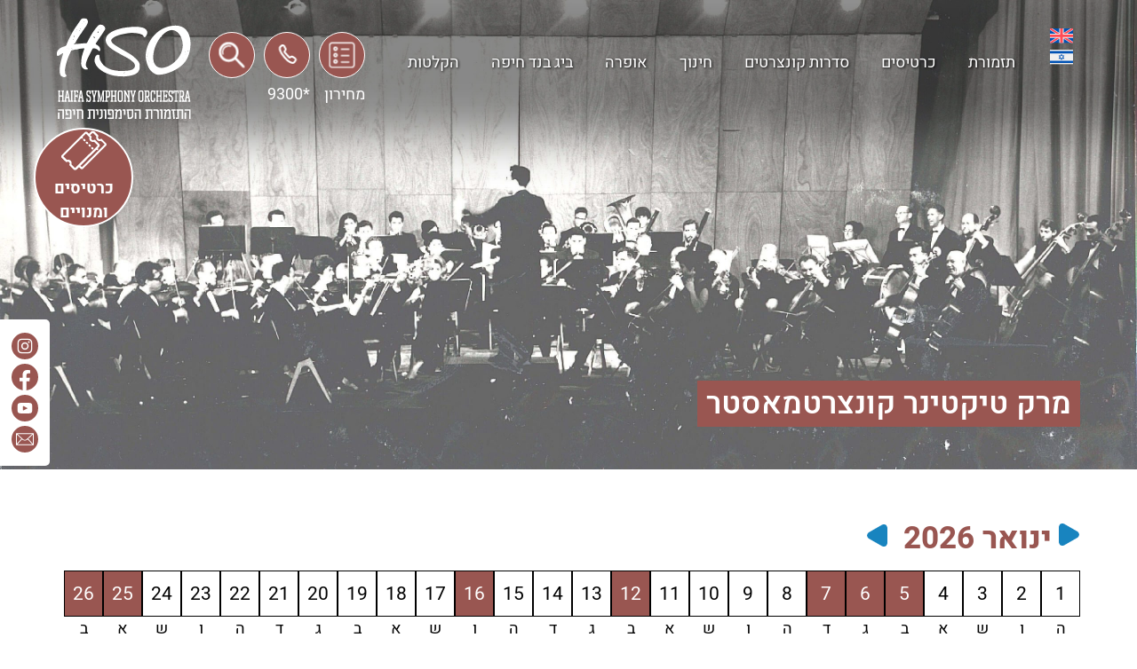

--- FILE ---
content_type: text/html; charset=UTF-8
request_url: https://hso-haifa.co.il/players/%D7%9E%D7%A8%D7%A7-%D7%98%D7%99%D7%A7%D7%98%D7%99%D7%A0%D7%A8-%D7%A7%D7%95%D7%A0%D7%A6%D7%A8%D7%98%D7%9E%D7%90%D7%A1%D7%98%D7%A8/
body_size: 16751
content:
<!DOCTYPE html>
<html dir="rtl" lang="he-IL">
    <head>
        <meta charset="UTF-8">

        <meta name="viewport" content="width=device-width, initial-scale=1.0">
        <link rel="icon" type="image/x-icon" href="https://hso-haifa.co.il/wp-content/themes/sks-template/img/favicon.ico" />
        <title>מרק טיקטינר קונצרטמאסטר | התזמורת הסימפונית חיפה</title>

        <meta name='robots' content='index, follow, max-image-preview:large, max-snippet:-1, max-video-preview:-1' />
<link rel="alternate" hreflang="en" href="https://hso-haifa.co.il/en/players/mark-tiktiner-concertmaster/" />
<link rel="alternate" hreflang="he" href="https://hso-haifa.co.il/players/%d7%9e%d7%a8%d7%a7-%d7%98%d7%99%d7%a7%d7%98%d7%99%d7%a0%d7%a8-%d7%a7%d7%95%d7%a0%d7%a6%d7%a8%d7%98%d7%9e%d7%90%d7%a1%d7%98%d7%a8/" />
<link rel="alternate" hreflang="x-default" href="https://hso-haifa.co.il/players/%d7%9e%d7%a8%d7%a7-%d7%98%d7%99%d7%a7%d7%98%d7%99%d7%a0%d7%a8-%d7%a7%d7%95%d7%a0%d7%a6%d7%a8%d7%98%d7%9e%d7%90%d7%a1%d7%98%d7%a8/" />

<!-- Google Tag Manager for WordPress by gtm4wp.com -->
<script data-cfasync="false" data-pagespeed-no-defer>
	var gtm4wp_datalayer_name = "dataLayer";
	var dataLayer = dataLayer || [];
</script>
<!-- End Google Tag Manager for WordPress by gtm4wp.com -->
	<!-- This site is optimized with the Yoast SEO plugin v26.6 - https://yoast.com/wordpress/plugins/seo/ -->
	<link rel="canonical" href="https://hso-haifa.co.il/players/מרק-טיקטינר-קונצרטמאסטר/" />
	<meta property="og:locale" content="he_IL" />
	<meta property="og:type" content="article" />
	<meta property="og:title" content="מרק טיקטינר קונצרטמאסטר | התזמורת הסימפונית חיפה" />
	<meta property="og:url" content="https://hso-haifa.co.il/players/מרק-טיקטינר-קונצרטמאסטר/" />
	<meta property="og:site_name" content="התזמורת הסימפונית חיפה" />
	<meta property="article:publisher" content="https://www.facebook.com/haifasymphony/?ref=page_internal" />
	<meta property="article:modified_time" content="2024-07-05T18:42:18+00:00" />
	<meta property="og:image" content="https://hso-haifa.co.il/wp-content/uploads/2022/01/מארק-סופי.png" />
	<meta property="og:image:width" content="200" />
	<meta property="og:image:height" content="300" />
	<meta property="og:image:type" content="image/png" />
	<meta name="twitter:card" content="summary_large_image" />
	<meta name="twitter:label1" content="זמן קריאה מוערך" />
	<meta name="twitter:data1" content="דקה1" />
	<script type="application/ld+json" class="yoast-schema-graph">{"@context":"https://schema.org","@graph":[{"@type":"WebPage","@id":"https://hso-haifa.co.il/players/%d7%9e%d7%a8%d7%a7-%d7%98%d7%99%d7%a7%d7%98%d7%99%d7%a0%d7%a8-%d7%a7%d7%95%d7%a0%d7%a6%d7%a8%d7%98%d7%9e%d7%90%d7%a1%d7%98%d7%a8/","url":"https://hso-haifa.co.il/players/%d7%9e%d7%a8%d7%a7-%d7%98%d7%99%d7%a7%d7%98%d7%99%d7%a0%d7%a8-%d7%a7%d7%95%d7%a0%d7%a6%d7%a8%d7%98%d7%9e%d7%90%d7%a1%d7%98%d7%a8/","name":"מרק טיקטינר קונצרטמאסטר | התזמורת הסימפונית חיפה","isPartOf":{"@id":"https://hso-haifa.co.il/#website"},"primaryImageOfPage":{"@id":"https://hso-haifa.co.il/players/%d7%9e%d7%a8%d7%a7-%d7%98%d7%99%d7%a7%d7%98%d7%99%d7%a0%d7%a8-%d7%a7%d7%95%d7%a0%d7%a6%d7%a8%d7%98%d7%9e%d7%90%d7%a1%d7%98%d7%a8/#primaryimage"},"image":{"@id":"https://hso-haifa.co.il/players/%d7%9e%d7%a8%d7%a7-%d7%98%d7%99%d7%a7%d7%98%d7%99%d7%a0%d7%a8-%d7%a7%d7%95%d7%a0%d7%a6%d7%a8%d7%98%d7%9e%d7%90%d7%a1%d7%98%d7%a8/#primaryimage"},"thumbnailUrl":"https://hso-haifa.co.il/wp-content/uploads/2022/01/מארק-סופי.png","datePublished":"2022-01-03T07:28:21+00:00","dateModified":"2024-07-05T18:42:18+00:00","breadcrumb":{"@id":"https://hso-haifa.co.il/players/%d7%9e%d7%a8%d7%a7-%d7%98%d7%99%d7%a7%d7%98%d7%99%d7%a0%d7%a8-%d7%a7%d7%95%d7%a0%d7%a6%d7%a8%d7%98%d7%9e%d7%90%d7%a1%d7%98%d7%a8/#breadcrumb"},"inLanguage":"he-IL","potentialAction":[{"@type":"ReadAction","target":["https://hso-haifa.co.il/players/%d7%9e%d7%a8%d7%a7-%d7%98%d7%99%d7%a7%d7%98%d7%99%d7%a0%d7%a8-%d7%a7%d7%95%d7%a0%d7%a6%d7%a8%d7%98%d7%9e%d7%90%d7%a1%d7%98%d7%a8/"]}]},{"@type":"ImageObject","inLanguage":"he-IL","@id":"https://hso-haifa.co.il/players/%d7%9e%d7%a8%d7%a7-%d7%98%d7%99%d7%a7%d7%98%d7%99%d7%a0%d7%a8-%d7%a7%d7%95%d7%a0%d7%a6%d7%a8%d7%98%d7%9e%d7%90%d7%a1%d7%98%d7%a8/#primaryimage","url":"https://hso-haifa.co.il/wp-content/uploads/2022/01/מארק-סופי.png","contentUrl":"https://hso-haifa.co.il/wp-content/uploads/2022/01/מארק-סופי.png","width":200,"height":300},{"@type":"BreadcrumbList","@id":"https://hso-haifa.co.il/players/%d7%9e%d7%a8%d7%a7-%d7%98%d7%99%d7%a7%d7%98%d7%99%d7%a0%d7%a8-%d7%a7%d7%95%d7%a0%d7%a6%d7%a8%d7%98%d7%9e%d7%90%d7%a1%d7%98%d7%a8/#breadcrumb","itemListElement":[{"@type":"ListItem","position":1,"name":"דף הבית","item":"https://hso-haifa.co.il/"},{"@type":"ListItem","position":2,"name":"Players","item":"https://hso-haifa.co.il/players/"},{"@type":"ListItem","position":3,"name":"מרק טיקטינר קונצרטמאסטר"}]},{"@type":"WebSite","@id":"https://hso-haifa.co.il/#website","url":"https://hso-haifa.co.il/","name":"התזמורת הסימפונית חיפה","description":"","publisher":{"@id":"https://hso-haifa.co.il/#organization"},"potentialAction":[{"@type":"SearchAction","target":{"@type":"EntryPoint","urlTemplate":"https://hso-haifa.co.il/?s={search_term_string}"},"query-input":{"@type":"PropertyValueSpecification","valueRequired":true,"valueName":"search_term_string"}}],"inLanguage":"he-IL"},{"@type":"Organization","@id":"https://hso-haifa.co.il/#organization","name":"התזמורת הסימפונית חיפה","url":"https://hso-haifa.co.il/","logo":{"@type":"ImageObject","inLanguage":"he-IL","@id":"https://hso-haifa.co.il/#/schema/logo/image/","url":"https://hso-haifa.co.il/wp-content/uploads/2023/10/white-logo.png","contentUrl":"https://hso-haifa.co.il/wp-content/uploads/2023/10/white-logo.png","width":155,"height":115,"caption":"התזמורת הסימפונית חיפה"},"image":{"@id":"https://hso-haifa.co.il/#/schema/logo/image/"},"sameAs":["https://www.facebook.com/haifasymphony/?ref=page_internal"]}]}</script>
	<!-- / Yoast SEO plugin. -->


<script type='application/javascript'  id='pys-version-script'>console.log('PixelYourSite Free version 11.1.5.1');</script>
<link rel='dns-prefetch' href='//cdn.enable.co.il' />
<link rel='dns-prefetch' href='//code.jquery.com' />
<link rel="alternate" title="oEmbed (JSON)" type="application/json+oembed" href="https://hso-haifa.co.il/wp-json/oembed/1.0/embed?url=https%3A%2F%2Fhso-haifa.co.il%2Fplayers%2F%25d7%259e%25d7%25a8%25d7%25a7-%25d7%2598%25d7%2599%25d7%25a7%25d7%2598%25d7%2599%25d7%25a0%25d7%25a8-%25d7%25a7%25d7%2595%25d7%25a0%25d7%25a6%25d7%25a8%25d7%2598%25d7%259e%25d7%2590%25d7%25a1%25d7%2598%25d7%25a8%2F" />
<link rel="alternate" title="oEmbed (XML)" type="text/xml+oembed" href="https://hso-haifa.co.il/wp-json/oembed/1.0/embed?url=https%3A%2F%2Fhso-haifa.co.il%2Fplayers%2F%25d7%259e%25d7%25a8%25d7%25a7-%25d7%2598%25d7%2599%25d7%25a7%25d7%2598%25d7%2599%25d7%25a0%25d7%25a8-%25d7%25a7%25d7%2595%25d7%25a0%25d7%25a6%25d7%25a8%25d7%2598%25d7%259e%25d7%2590%25d7%25a1%25d7%2598%25d7%25a8%2F&#038;format=xml" />
<style id='wp-img-auto-sizes-contain-inline-css' type='text/css'>
img:is([sizes=auto i],[sizes^="auto," i]){contain-intrinsic-size:3000px 1500px}
/*# sourceURL=wp-img-auto-sizes-contain-inline-css */
</style>
<link rel='stylesheet' id='wp-block-library-rtl-css' href='https://hso-haifa.co.il/wp-includes/css/dist/block-library/style-rtl.min.css' type='text/css' media='all' />
<style id='global-styles-inline-css' type='text/css'>
:root{--wp--preset--aspect-ratio--square: 1;--wp--preset--aspect-ratio--4-3: 4/3;--wp--preset--aspect-ratio--3-4: 3/4;--wp--preset--aspect-ratio--3-2: 3/2;--wp--preset--aspect-ratio--2-3: 2/3;--wp--preset--aspect-ratio--16-9: 16/9;--wp--preset--aspect-ratio--9-16: 9/16;--wp--preset--color--black: #000000;--wp--preset--color--cyan-bluish-gray: #abb8c3;--wp--preset--color--white: #ffffff;--wp--preset--color--pale-pink: #f78da7;--wp--preset--color--vivid-red: #cf2e2e;--wp--preset--color--luminous-vivid-orange: #ff6900;--wp--preset--color--luminous-vivid-amber: #fcb900;--wp--preset--color--light-green-cyan: #7bdcb5;--wp--preset--color--vivid-green-cyan: #00d084;--wp--preset--color--pale-cyan-blue: #8ed1fc;--wp--preset--color--vivid-cyan-blue: #0693e3;--wp--preset--color--vivid-purple: #9b51e0;--wp--preset--gradient--vivid-cyan-blue-to-vivid-purple: linear-gradient(135deg,rgb(6,147,227) 0%,rgb(155,81,224) 100%);--wp--preset--gradient--light-green-cyan-to-vivid-green-cyan: linear-gradient(135deg,rgb(122,220,180) 0%,rgb(0,208,130) 100%);--wp--preset--gradient--luminous-vivid-amber-to-luminous-vivid-orange: linear-gradient(135deg,rgb(252,185,0) 0%,rgb(255,105,0) 100%);--wp--preset--gradient--luminous-vivid-orange-to-vivid-red: linear-gradient(135deg,rgb(255,105,0) 0%,rgb(207,46,46) 100%);--wp--preset--gradient--very-light-gray-to-cyan-bluish-gray: linear-gradient(135deg,rgb(238,238,238) 0%,rgb(169,184,195) 100%);--wp--preset--gradient--cool-to-warm-spectrum: linear-gradient(135deg,rgb(74,234,220) 0%,rgb(151,120,209) 20%,rgb(207,42,186) 40%,rgb(238,44,130) 60%,rgb(251,105,98) 80%,rgb(254,248,76) 100%);--wp--preset--gradient--blush-light-purple: linear-gradient(135deg,rgb(255,206,236) 0%,rgb(152,150,240) 100%);--wp--preset--gradient--blush-bordeaux: linear-gradient(135deg,rgb(254,205,165) 0%,rgb(254,45,45) 50%,rgb(107,0,62) 100%);--wp--preset--gradient--luminous-dusk: linear-gradient(135deg,rgb(255,203,112) 0%,rgb(199,81,192) 50%,rgb(65,88,208) 100%);--wp--preset--gradient--pale-ocean: linear-gradient(135deg,rgb(255,245,203) 0%,rgb(182,227,212) 50%,rgb(51,167,181) 100%);--wp--preset--gradient--electric-grass: linear-gradient(135deg,rgb(202,248,128) 0%,rgb(113,206,126) 100%);--wp--preset--gradient--midnight: linear-gradient(135deg,rgb(2,3,129) 0%,rgb(40,116,252) 100%);--wp--preset--font-size--small: 13px;--wp--preset--font-size--medium: 20px;--wp--preset--font-size--large: 36px;--wp--preset--font-size--x-large: 42px;--wp--preset--spacing--20: 0.44rem;--wp--preset--spacing--30: 0.67rem;--wp--preset--spacing--40: 1rem;--wp--preset--spacing--50: 1.5rem;--wp--preset--spacing--60: 2.25rem;--wp--preset--spacing--70: 3.38rem;--wp--preset--spacing--80: 5.06rem;--wp--preset--shadow--natural: 6px 6px 9px rgba(0, 0, 0, 0.2);--wp--preset--shadow--deep: 12px 12px 50px rgba(0, 0, 0, 0.4);--wp--preset--shadow--sharp: 6px 6px 0px rgba(0, 0, 0, 0.2);--wp--preset--shadow--outlined: 6px 6px 0px -3px rgb(255, 255, 255), 6px 6px rgb(0, 0, 0);--wp--preset--shadow--crisp: 6px 6px 0px rgb(0, 0, 0);}:where(.is-layout-flex){gap: 0.5em;}:where(.is-layout-grid){gap: 0.5em;}body .is-layout-flex{display: flex;}.is-layout-flex{flex-wrap: wrap;align-items: center;}.is-layout-flex > :is(*, div){margin: 0;}body .is-layout-grid{display: grid;}.is-layout-grid > :is(*, div){margin: 0;}:where(.wp-block-columns.is-layout-flex){gap: 2em;}:where(.wp-block-columns.is-layout-grid){gap: 2em;}:where(.wp-block-post-template.is-layout-flex){gap: 1.25em;}:where(.wp-block-post-template.is-layout-grid){gap: 1.25em;}.has-black-color{color: var(--wp--preset--color--black) !important;}.has-cyan-bluish-gray-color{color: var(--wp--preset--color--cyan-bluish-gray) !important;}.has-white-color{color: var(--wp--preset--color--white) !important;}.has-pale-pink-color{color: var(--wp--preset--color--pale-pink) !important;}.has-vivid-red-color{color: var(--wp--preset--color--vivid-red) !important;}.has-luminous-vivid-orange-color{color: var(--wp--preset--color--luminous-vivid-orange) !important;}.has-luminous-vivid-amber-color{color: var(--wp--preset--color--luminous-vivid-amber) !important;}.has-light-green-cyan-color{color: var(--wp--preset--color--light-green-cyan) !important;}.has-vivid-green-cyan-color{color: var(--wp--preset--color--vivid-green-cyan) !important;}.has-pale-cyan-blue-color{color: var(--wp--preset--color--pale-cyan-blue) !important;}.has-vivid-cyan-blue-color{color: var(--wp--preset--color--vivid-cyan-blue) !important;}.has-vivid-purple-color{color: var(--wp--preset--color--vivid-purple) !important;}.has-black-background-color{background-color: var(--wp--preset--color--black) !important;}.has-cyan-bluish-gray-background-color{background-color: var(--wp--preset--color--cyan-bluish-gray) !important;}.has-white-background-color{background-color: var(--wp--preset--color--white) !important;}.has-pale-pink-background-color{background-color: var(--wp--preset--color--pale-pink) !important;}.has-vivid-red-background-color{background-color: var(--wp--preset--color--vivid-red) !important;}.has-luminous-vivid-orange-background-color{background-color: var(--wp--preset--color--luminous-vivid-orange) !important;}.has-luminous-vivid-amber-background-color{background-color: var(--wp--preset--color--luminous-vivid-amber) !important;}.has-light-green-cyan-background-color{background-color: var(--wp--preset--color--light-green-cyan) !important;}.has-vivid-green-cyan-background-color{background-color: var(--wp--preset--color--vivid-green-cyan) !important;}.has-pale-cyan-blue-background-color{background-color: var(--wp--preset--color--pale-cyan-blue) !important;}.has-vivid-cyan-blue-background-color{background-color: var(--wp--preset--color--vivid-cyan-blue) !important;}.has-vivid-purple-background-color{background-color: var(--wp--preset--color--vivid-purple) !important;}.has-black-border-color{border-color: var(--wp--preset--color--black) !important;}.has-cyan-bluish-gray-border-color{border-color: var(--wp--preset--color--cyan-bluish-gray) !important;}.has-white-border-color{border-color: var(--wp--preset--color--white) !important;}.has-pale-pink-border-color{border-color: var(--wp--preset--color--pale-pink) !important;}.has-vivid-red-border-color{border-color: var(--wp--preset--color--vivid-red) !important;}.has-luminous-vivid-orange-border-color{border-color: var(--wp--preset--color--luminous-vivid-orange) !important;}.has-luminous-vivid-amber-border-color{border-color: var(--wp--preset--color--luminous-vivid-amber) !important;}.has-light-green-cyan-border-color{border-color: var(--wp--preset--color--light-green-cyan) !important;}.has-vivid-green-cyan-border-color{border-color: var(--wp--preset--color--vivid-green-cyan) !important;}.has-pale-cyan-blue-border-color{border-color: var(--wp--preset--color--pale-cyan-blue) !important;}.has-vivid-cyan-blue-border-color{border-color: var(--wp--preset--color--vivid-cyan-blue) !important;}.has-vivid-purple-border-color{border-color: var(--wp--preset--color--vivid-purple) !important;}.has-vivid-cyan-blue-to-vivid-purple-gradient-background{background: var(--wp--preset--gradient--vivid-cyan-blue-to-vivid-purple) !important;}.has-light-green-cyan-to-vivid-green-cyan-gradient-background{background: var(--wp--preset--gradient--light-green-cyan-to-vivid-green-cyan) !important;}.has-luminous-vivid-amber-to-luminous-vivid-orange-gradient-background{background: var(--wp--preset--gradient--luminous-vivid-amber-to-luminous-vivid-orange) !important;}.has-luminous-vivid-orange-to-vivid-red-gradient-background{background: var(--wp--preset--gradient--luminous-vivid-orange-to-vivid-red) !important;}.has-very-light-gray-to-cyan-bluish-gray-gradient-background{background: var(--wp--preset--gradient--very-light-gray-to-cyan-bluish-gray) !important;}.has-cool-to-warm-spectrum-gradient-background{background: var(--wp--preset--gradient--cool-to-warm-spectrum) !important;}.has-blush-light-purple-gradient-background{background: var(--wp--preset--gradient--blush-light-purple) !important;}.has-blush-bordeaux-gradient-background{background: var(--wp--preset--gradient--blush-bordeaux) !important;}.has-luminous-dusk-gradient-background{background: var(--wp--preset--gradient--luminous-dusk) !important;}.has-pale-ocean-gradient-background{background: var(--wp--preset--gradient--pale-ocean) !important;}.has-electric-grass-gradient-background{background: var(--wp--preset--gradient--electric-grass) !important;}.has-midnight-gradient-background{background: var(--wp--preset--gradient--midnight) !important;}.has-small-font-size{font-size: var(--wp--preset--font-size--small) !important;}.has-medium-font-size{font-size: var(--wp--preset--font-size--medium) !important;}.has-large-font-size{font-size: var(--wp--preset--font-size--large) !important;}.has-x-large-font-size{font-size: var(--wp--preset--font-size--x-large) !important;}
/*# sourceURL=global-styles-inline-css */
</style>

<style id='classic-theme-styles-inline-css' type='text/css'>
/*! This file is auto-generated */
.wp-block-button__link{color:#fff;background-color:#32373c;border-radius:9999px;box-shadow:none;text-decoration:none;padding:calc(.667em + 2px) calc(1.333em + 2px);font-size:1.125em}.wp-block-file__button{background:#32373c;color:#fff;text-decoration:none}
/*# sourceURL=/wp-includes/css/classic-themes.min.css */
</style>
<link rel='stylesheet' id='contact-form-7-css' href='https://hso-haifa.co.il/wp-content/plugins/contact-form-7/includes/css/styles.css' type='text/css' media='all' />
<link rel='stylesheet' id='contact-form-7-rtl-css' href='https://hso-haifa.co.il/wp-content/plugins/contact-form-7/includes/css/styles-rtl.css' type='text/css' media='all' />
<link rel='stylesheet' id='wpml-legacy-horizontal-list-0-css' href='https://hso-haifa.co.il/wp-content/plugins/sitepress-multilingual-cms/templates/language-switchers/legacy-list-horizontal/style.min.css' type='text/css' media='all' />
<link rel='stylesheet' id='fonts-css' href='https://hso-haifa.co.il/wp-content/themes/sks-template/fonts/fonts.css' type='text/css' media='all' />
<link rel='stylesheet' id='common-style-css' href='https://hso-haifa.co.il/wp-content/uploads/wp-less/sks-template/css/common-style-f578815264.css' type='text/css' media='all' />
<link rel='stylesheet' id='lightbox-css-css' href='https://hso-haifa.co.il/wp-content/themes/sks-template/lightbox/css/lightbox.css' type='text/css' media='all' />
<link rel='stylesheet' id='style-css' href='https://hso-haifa.co.il/wp-content/uploads/wp-less/sks-template/css/style-53f72fdcd7.css' type='text/css' media='all' />
<link rel='stylesheet' id='responsive-css' href='https://hso-haifa.co.il/wp-content/uploads/wp-less/sks-template/css/responsive-769fa7c9c4.css' type='text/css' media='all' />
<script type="text/javascript" id="wpml-cookie-js-extra">
/* <![CDATA[ */
var wpml_cookies = {"wp-wpml_current_language":{"value":"he","expires":1,"path":"/"}};
var wpml_cookies = {"wp-wpml_current_language":{"value":"he","expires":1,"path":"/"}};
//# sourceURL=wpml-cookie-js-extra
/* ]]> */
</script>
<script type="text/javascript" src="https://hso-haifa.co.il/wp-content/plugins/sitepress-multilingual-cms/res/js/cookies/language-cookie.js" id="wpml-cookie-js" defer="defer" data-wp-strategy="defer"></script>
<script type="text/javascript" src="https://code.jquery.com/jquery-3.6.0.js" id="jqueryversion-js"></script>
<script type="text/javascript" src="https://hso-haifa.co.il/wp-content/themes/sks-template/lightbox/js/lightbox.js" id="lightbox-js-js"></script>
<script type="text/javascript" src="https://hso-haifa.co.il/wp-content/themes/sks-template/js/custom.js" id="scripts-js"></script>
<script type="text/javascript" id="jquery-core-js-extra">
/* <![CDATA[ */
var pysFacebookRest = {"restApiUrl":"https://hso-haifa.co.il/wp-json/pys-facebook/v1/event","debug":""};
//# sourceURL=jquery-core-js-extra
/* ]]> */
</script>
<script type="text/javascript" src="https://hso-haifa.co.il/wp-includes/js/jquery/jquery.min.js" id="jquery-core-js"></script>
<script type="text/javascript" src="https://hso-haifa.co.il/wp-content/plugins/pixelyoursite/dist/scripts/jquery.bind-first-0.2.3.min.js" id="jquery-bind-first-js"></script>
<script type="text/javascript" src="https://hso-haifa.co.il/wp-content/plugins/pixelyoursite/dist/scripts/js.cookie-2.1.3.min.js" id="js-cookie-pys-js"></script>
<script type="text/javascript" src="https://hso-haifa.co.il/wp-content/plugins/pixelyoursite/dist/scripts/tld.min.js" id="js-tld-js"></script>
<script type="text/javascript" id="pys-js-extra">
/* <![CDATA[ */
var pysOptions = {"staticEvents":{"facebook":{"init_event":[{"delay":0,"type":"static","ajaxFire":false,"name":"PageView","pixelIds":["1002102978268062"],"eventID":"c08c1427-58e2-4a17-a2a2-988f728d9dab","params":{"page_title":"\u05de\u05e8\u05e7 \u05d8\u05d9\u05e7\u05d8\u05d9\u05e0\u05e8 \u05e7\u05d5\u05e0\u05e6\u05e8\u05d8\u05de\u05d0\u05e1\u05d8\u05e8","post_type":"players","post_id":436,"plugin":"PixelYourSite","user_role":"guest","event_url":"hso-haifa.co.il/players/%D7%9E%D7%A8%D7%A7-%D7%98%D7%99%D7%A7%D7%98%D7%99%D7%A0%D7%A8-%D7%A7%D7%95%D7%A0%D7%A6%D7%A8%D7%98%D7%9E%D7%90%D7%A1%D7%98%D7%A8/"},"e_id":"init_event","ids":[],"hasTimeWindow":false,"timeWindow":0,"woo_order":"","edd_order":""}]}},"dynamicEvents":[],"triggerEvents":[],"triggerEventTypes":[],"facebook":{"pixelIds":["1002102978268062"],"advancedMatching":{"external_id":"ffddcccffeabfbabece"},"advancedMatchingEnabled":true,"removeMetadata":false,"wooVariableAsSimple":false,"serverApiEnabled":true,"wooCRSendFromServer":false,"send_external_id":null,"enabled_medical":false,"do_not_track_medical_param":["event_url","post_title","page_title","landing_page","content_name","categories","category_name","tags"],"meta_ldu":false},"debug":"","siteUrl":"https://hso-haifa.co.il","ajaxUrl":"https://hso-haifa.co.il/wp-admin/admin-ajax.php","ajax_event":"f8abd41d04","enable_remove_download_url_param":"1","cookie_duration":"7","last_visit_duration":"60","enable_success_send_form":"","ajaxForServerEvent":"1","ajaxForServerStaticEvent":"1","useSendBeacon":"1","send_external_id":"1","external_id_expire":"180","track_cookie_for_subdomains":"1","google_consent_mode":"1","gdpr":{"ajax_enabled":false,"all_disabled_by_api":false,"facebook_disabled_by_api":false,"analytics_disabled_by_api":false,"google_ads_disabled_by_api":false,"pinterest_disabled_by_api":false,"bing_disabled_by_api":false,"reddit_disabled_by_api":false,"externalID_disabled_by_api":false,"facebook_prior_consent_enabled":true,"analytics_prior_consent_enabled":true,"google_ads_prior_consent_enabled":null,"pinterest_prior_consent_enabled":true,"bing_prior_consent_enabled":true,"cookiebot_integration_enabled":false,"cookiebot_facebook_consent_category":"marketing","cookiebot_analytics_consent_category":"statistics","cookiebot_tiktok_consent_category":"marketing","cookiebot_google_ads_consent_category":"marketing","cookiebot_pinterest_consent_category":"marketing","cookiebot_bing_consent_category":"marketing","consent_magic_integration_enabled":false,"real_cookie_banner_integration_enabled":false,"cookie_notice_integration_enabled":false,"cookie_law_info_integration_enabled":false,"analytics_storage":{"enabled":true,"value":"granted","filter":false},"ad_storage":{"enabled":true,"value":"granted","filter":false},"ad_user_data":{"enabled":true,"value":"granted","filter":false},"ad_personalization":{"enabled":true,"value":"granted","filter":false}},"cookie":{"disabled_all_cookie":false,"disabled_start_session_cookie":false,"disabled_advanced_form_data_cookie":false,"disabled_landing_page_cookie":false,"disabled_first_visit_cookie":false,"disabled_trafficsource_cookie":false,"disabled_utmTerms_cookie":false,"disabled_utmId_cookie":false},"tracking_analytics":{"TrafficSource":"direct","TrafficLanding":"undefined","TrafficUtms":[],"TrafficUtmsId":[]},"GATags":{"ga_datalayer_type":"default","ga_datalayer_name":"dataLayerPYS"},"woo":{"enabled":false},"edd":{"enabled":false},"cache_bypass":"1769146639"};
//# sourceURL=pys-js-extra
/* ]]> */
</script>
<script type="text/javascript" src="https://hso-haifa.co.il/wp-content/plugins/pixelyoursite/dist/scripts/public.js" id="pys-js"></script>
<link rel="https://api.w.org/" href="https://hso-haifa.co.il/wp-json/" /><link rel="alternate" title="JSON" type="application/json" href="https://hso-haifa.co.il/wp-json/wp/v2/players/436" /><link rel="EditURI" type="application/rsd+xml" title="RSD" href="https://hso-haifa.co.il/xmlrpc.php?rsd" />
<meta name="generator" content="WordPress 6.9" />
<link rel='shortlink' href='https://hso-haifa.co.il/?p=436' />
<meta name="generator" content="WPML ver:4.8.6 stt:1,20;" />
<meta name="cdp-version" content="1.5.0" /><meta name="google-site-verification" content="eMwaX9kQq0YztBL6j3ja2Z8SGoTYJPd0Vk_TQoLGDO8" />
<script async src="https://www.googletagmanager.com/gtag/js?id=G-GLJV6PPZ6K"></script>
<script>
  window.dataLayer = window.dataLayer || [];
  function gtag() {
    window.dataLayer.push(arguments);
  }
  gtag('js', new Date());

  gtag('config', 'G-GLJV6PPZ6K');
</script>

<!-- Google Tag Manager for WordPress by gtm4wp.com -->
<!-- GTM Container placement set to automatic -->
<script data-cfasync="false" data-pagespeed-no-defer type="text/javascript">
	var dataLayer_content = {"pagePostType":"players","pagePostType2":"single-players","pagePostAuthor":"skswebdev"};
	dataLayer.push( dataLayer_content );
</script>
<script data-cfasync="false" data-pagespeed-no-defer type="text/javascript">
(function(w,d,s,l,i){w[l]=w[l]||[];w[l].push({'gtm.start':
new Date().getTime(),event:'gtm.js'});var f=d.getElementsByTagName(s)[0],
j=d.createElement(s),dl=l!='dataLayer'?'&l='+l:'';j.async=true;j.src=
'//www.googletagmanager.com/gtm.js?id='+i+dl;f.parentNode.insertBefore(j,f);
})(window,document,'script','dataLayer','GTM-N239CN5');
</script>
<!-- End Google Tag Manager for WordPress by gtm4wp.com -->		<meta name="google-site-verification" content="8vTMWbAhnnffvDZeGjnbn_JGk4RV8UyHFx06pbv9MEU" />
    </head>
    <body>
		


<!-- Meta Pixel Code -->
<script>
!function(f,b,e,v,n,t,s)
{if(f.fbq)return;n=f.fbq=function(){n.callMethod?
n.callMethod.apply(n,arguments):n.queue.push(arguments)};
if(!f._fbq)f._fbq=n;n.push=n;n.loaded=!0;n.version='2.0';
n.queue=[];t=b.createElement(e);t.async=!0;
t.src=v;s=b.getElementsByTagName(e)[0];
s.parentNode.insertBefore(t,s)}(window, document,'script',
'https://connect.facebook.net/en_US/fbevents.js');
fbq('init', '2387812118339458');
fbq('track', 'PageView');
</script>
<noscript><img height="1" width="1" style="display:none"
src="https://www.facebook.com/tr?id=2387812118339458&ev=PageView&noscript=1"
/></noscript>
<!-- End Meta Pixel Code -->


        <header>
            <div class="wrapper">
				
<div class="wpml-ls-statics-shortcode_actions wpml-ls wpml-ls-rtl wpml-ls-legacy-list-horizontal">
	<ul role="menu"><li class="wpml-ls-slot-shortcode_actions wpml-ls-item wpml-ls-item-en wpml-ls-first-item wpml-ls-item-legacy-list-horizontal" role="none">
				<a href="https://hso-haifa.co.il/en/players/mark-tiktiner-concertmaster/" class="wpml-ls-link" role="menuitem"  aria-label="עבור ל-אנגלית" title="עבור ל-אנגלית" >
                                            <img
            class="wpml-ls-flag"
            src="https://hso-haifa.co.il/wp-content/plugins/sitepress-multilingual-cms/res/flags/en.svg"
            alt="אנגלית"
            width=26
            
    /></a>
			</li><li class="wpml-ls-slot-shortcode_actions wpml-ls-item wpml-ls-item-he wpml-ls-current-language wpml-ls-last-item wpml-ls-item-legacy-list-horizontal" role="none">
				<a href="https://hso-haifa.co.il/players/%d7%9e%d7%a8%d7%a7-%d7%98%d7%99%d7%a7%d7%98%d7%99%d7%a0%d7%a8-%d7%a7%d7%95%d7%a0%d7%a6%d7%a8%d7%98%d7%9e%d7%90%d7%a1%d7%98%d7%a8/" class="wpml-ls-link" role="menuitem" >
                                            <img
            class="wpml-ls-flag"
            src="https://hso-haifa.co.il/wp-content/plugins/sitepress-multilingual-cms/res/flags/he.svg"
            alt="עברית"
            width=26
            
    /></a>
			</li></ul>
</div>
                <div class="h-nav">
                    <nav>
                        <a href="#" class="responsive-button" rel="nofollow">
                            <label></label>
                        </a>
                        <ul id="menu-mainmenu" class="menu"><li id="menu-item-152" class="menu-item menu-item-type-custom menu-item-object-custom menu-item-has-children menu-item-152"><a href="http://תזמורת">תזמורת</a>
<ul class="sub-menu">
	<li id="menu-item-621" class="menu-item menu-item-type-taxonomy menu-item-object-managments menu-item-621"><a href="https://hso-haifa.co.il/managments/%d7%94%d7%a0%d7%94%d7%9c%d7%94/"><div class="mega-menu"><img src="https://hso-haifa.co.il/wp-content/uploads/2021/10/managment-228x101.jpg" alt="הנהלה"></div><span>הנהלה</span></a></li>
	<li id="menu-item-465" class="menu-item menu-item-type-taxonomy menu-item-object-teams current-players-ancestor menu-item-465"><a href="https://hso-haifa.co.il/teams/%d7%a0%d7%92%d7%a0%d7%99-%d7%94%d7%aa%d7%96%d7%9e%d7%95%d7%a8%d7%aa/"><div class="mega-menu"><img src="https://hso-haifa.co.il/wp-content/uploads/2023/07/noise-228x101.jpg" alt="נגני התזמורת"></div><span>נגני התזמורת</span></a></li>
	<li id="menu-item-151" class="menu-item menu-item-type-post_type menu-item-object-post menu-item-151"><a href="https://hso-haifa.co.il/%d7%aa%d7%95%d7%9c%d7%93%d7%95%d7%aa-%d7%94%d7%aa%d7%96%d7%9e%d7%95%d7%a8%d7%aa/"><div class="mega-menu"><img src="https://hso-haifa.co.il/wp-content/uploads/2021/10/history-228x101.jpg" alt="אודות"></div><span>אודות</span></a></li>
	<li id="menu-item-148" class="menu-item menu-item-type-post_type menu-item-object-post menu-item-148"><a href="https://hso-haifa.co.il/%d7%aa%d7%9e%d7%99%d7%9b%d7%94-%d7%95%d7%a9%d7%95%d7%aa%d7%a4%d7%95%d7%99%d7%95%d7%aa/"><div class="mega-menu"><img src="https://hso-haifa.co.il/wp-content/uploads/2023/12/3P9A2498-228x101.jpg" alt="תמיכה"></div><span>תמיכה</span></a></li>
</ul>
</li>
<li id="menu-item-173" class="menu-item menu-item-type-post_type_archive menu-item-object-events menu-item-173"><a href="https://hso-haifa.co.il/events/">כרטיסים</a></li>
<li id="menu-item-410" class="menu-item menu-item-type-taxonomy menu-item-object-concerts menu-item-410"><a href="https://hso-haifa.co.il/concerts/%d7%a1%d7%93%d7%a8%d7%95%d7%aa-%d7%a9%d7%9c%d7%a0%d7%95/">סדרות קונצרטים</a></li>
<li id="menu-item-143" class="menu-item menu-item-type-post_type menu-item-object-post menu-item-has-children menu-item-143"><a href="https://hso-haifa.co.il/%d7%97%d7%99%d7%a0%d7%95%d7%9a-%d7%95%d7%a7%d7%94%d7%99%d7%9c%d7%94/">חינוך</a>
<ul class="sub-menu">
	<li id="menu-item-144" class="menu-item menu-item-type-post_type menu-item-object-post menu-item-144"><a href="https://hso-haifa.co.il/%d7%a6%d7%9c%d7%99%d7%9c%d7%99%d7%9d-%d7%a9%d7%9c%d7%95%d7%91%d7%99%d7%9d-%d7%a1%d7%9c-%d7%aa%d7%a8%d7%91%d7%95%d7%aa/"><div class="mega-menu"><img src="https://hso-haifa.co.il/wp-content/uploads/2021/10/תמונות-לעמוד-צלילים-שלובים-228x101.jpg" alt="“צלילים שלובים” סל תרבות"></div><span>“צלילים שלובים” סל תרבות</span></a></li>
	<li id="menu-item-145" class="menu-item menu-item-type-post_type menu-item-object-post menu-item-145"><a href="https://hso-haifa.co.il/%d7%91%d7%99%d7%98-%d7%91%d7%a0%d7%93/"><div class="mega-menu"><img src="https://hso-haifa.co.il/wp-content/uploads/2021/10/topbigbant-228x101.jpg" alt="ביט בנד"></div><span>ביט בנד</span></a></li>
	<li id="menu-item-146" class="menu-item menu-item-type-post_type menu-item-object-post menu-item-146"><a href="https://hso-haifa.co.il/%d7%9e%d7%a7%d7%94%d7%9c%d7%aa-%d7%91%d7%aa-%d7%a9%d7%99%d7%a8/"><div class="mega-menu"><img src="https://hso-haifa.co.il/wp-content/uploads/2021/10/topImagebatshir-228x101.jpg" alt="מקהלת בת שיר"></div><span>מקהלת בת שיר</span></a></li>
	<li id="menu-item-147" class="menu-item menu-item-type-post_type menu-item-object-post menu-item-147"><a href="https://hso-haifa.co.il/%d7%94%d7%a2%d7%aa%d7%95%d7%93%d7%94-%d7%94%d7%a6%d7%a2%d7%99%d7%a8%d7%94/"><div class="mega-menu"><img src="https://hso-haifa.co.il/wp-content/uploads/2022/02/תמונת-קונספט-HSH-YOUNG-228x101.jpg" alt="עתודה צעירה"></div><span>עתודה צעירה</span></a></li>
</ul>
</li>
<li id="menu-item-324" class="menu-item menu-item-type-post_type menu-item-object-page menu-item-324"><a href="https://hso-haifa.co.il/%d7%90%d7%95%d7%a4%d7%a8%d7%94-%d7%97%d7%99%d7%a4%d7%94/">אופרה</a></li>
<li id="menu-item-231" class="menu-item menu-item-type-taxonomy menu-item-object-big_band menu-item-231"><a href="https://hso-haifa.co.il/big_band/%d7%aa%d7%96%d7%9e%d7%95%d7%a8%d7%aa-%d7%94%d7%91%d7%99%d7%92-%d7%91%d7%a0%d7%93-%d7%97%d7%99%d7%a4%d7%94/">ביג בנד חיפה</a></li>
<li id="menu-item-3117" class="menu-item menu-item-type-post_type_archive menu-item-object-videos menu-item-3117"><a href="https://hso-haifa.co.il/videos/">הקלטות</a></li>
</ul>                    </nav>
                    <div class="h-extra-section">
                        <div class="h-icons">
                                                            <div class="price-list">
                                    <a href="/%d7%9e%d7%97%d7%99%d7%a8%d7%95%d7%9f-2021/">
	                                    <div class="es-circle-icon">
	                                        <img src="https://hso-haifa.co.il/wp-content/themes/sks-template/img/list-icon-top.png">
	                                    </div>
	                                    <span>מחירון</span>
                                	</a>
                                </div>
                                                                                        <div class="phone">
                                	<a href="tel:*9300" rel="nofollow">
	                                    <div class="es-circle-icon">
	                                        <img src="https://hso-haifa.co.il/wp-content/themes/sks-template/img/phone-icon-top.png">
	                                    </div>
                                    	<span>*9300</span>
                                	</a>
                                </div>
                                                                                        <div class="top-search-icon">
                                    <div class="es-circle-icon">
                                        <img src="https://hso-haifa.co.il/wp-content/themes/sks-template/img/search-icon-top.png">
                                    </div>
                                    <div class="search-top">
                                        <div class="searchform">
    <strong>חיפוש מופעים</strong>
    <div class="searchform-container">
        <form id="searchform" method="get" action="https://hso-haifa.co.il/events/">
                                    <div class="search-field">
                            <select name="event-month" id="event-month">
                                <option value="all_month">כל החודשים</option>
                                            
                                    <option value="1">ינואר</option>
                                            
                                    <option value="2">פברואר</option>
                                            
                                    <option value="3">מרץ</option>
                                            
                                    <option value="4">אפריל</option>
                                            
                                    <option value="5">מאי</option>
                                            
                                    <option value="6">יוני</option>
                                            
                                    <option value="7">יולי</option>
                                            
                                    <option value="8">אוגוסט</option>
                                            
                                    <option value="9">ספטמבר</option>
                                            
                                    <option value="10">אוקטובר</option>
                                            
                                    <option value="11">נובמבר</option>
                                            
                                    <option value="12">דצמבר</option>
                                                                
                            </select>
                        </div>
                                <div class="search-field">            
                <input type="text" class="search-field" name="tag" placeholder="יצירה, אמן, מנצח" value="">
            </div>
           <div class="search-field">
                <select name="event-type" id="event-type">
                    <option value="all_event_types">כל הסוגים</option>
                                            <option value="type_1">Type 1</option>
                                            <option value="type_2">Type 2</option>
                                            <option value="type_3">Type 3</option>
                                            <option value="type_5">Type 5</option>
                                                    
                </select>
            </div>
            <div class="search-field submit-field">
                <input type="submit" value="חפש">
            </div>
        </form>
    </div>
</div>                                    </div>
                                </div>
                                                </div>
                    </div>
                </div>
                <div class="h-logo">
                    <figure>
                        <a href="https://hso-haifa.co.il/" class="custom-logo-link" rel="home"><img width="155" height="115" src="https://hso-haifa.co.il/wp-content/uploads/2023/10/white-logo.png" class="custom-logo" alt="התזמורת הסימפונית חיפה" decoding="async" /></a>                    </figure>
                </div>
            </div>
        </header>
        <section id="topImage">            
        	                                	<picture>
                		                			<source media="(max-width:600px)" srcset="https://hso-haifa.co.il/wp-content/uploads/2021/11/mobile-top-image-default-scaled-1.jpg">
        				            			<source media="(min-width:601px)" srcset="https://hso-haifa.co.il/wp-content/uploads/2021/10/top-image-default-scaled.jpg">
        				<img src="https://hso-haifa.co.il/wp-content/uploads/2021/10/top-image-default-scaled.jpg" alt="">
                	</picture>
            	                    
                            <div class="wrapper">
                                            <h1 class="page-title">
                                                        מרק טיקטינר קונצרטמאסטר                        </h1>
                                    </div>

                        
        </section>
								<div class="tickets-link">
								<a href="https://ethos.smarticket.co.il/page/22%20?event_id=" title="כרטיסים ומנויים/events/" target="_blank">
										<div class="ticket-img">
						<?xml version="1.0" encoding="utf-8"?>
<!-- Generator: Adobe Illustrator 25.0.0, SVG Export Plug-In . SVG Version: 6.00 Build 0)  -->
<svg version="1.1" id="Layer_1" xmlns="http://www.w3.org/2000/svg" xmlns:xlink="http://www.w3.org/1999/xlink" x="0px" y="0px"
	 viewBox="0 0 51.7 45.1" style="enable-background:new 0 0 51.7 45.1;" xml:space="preserve">
<style type="text/css">
	.st0{clip-path:url(#SVGID_2_);fill:#FFFFFF;}
</style>
<g>
	<defs>
		<rect id="SVGID_1_" y="0" width="51.7" height="45.1"/>
	</defs>
	<clipPath id="SVGID_2_">
		<use xlink:href="#SVGID_1_"  style="overflow:visible;"/>
	</clipPath>
	<path id="Path_99" class="st0" d="M31.6,3.5c0.9-0.9,1.8-1.8,2.7-2.7c0.8-0.9,2.2-1,3.1-0.2c0.1,0.1,0.1,0.1,0.2,0.2
		C39,2.2,40.4,3.6,41.8,5c0.6,0.4,0.7,1.2,0.3,1.8c-0.4,0.8-0.2,1.8,0.4,2.4c0.6,0.6,1.6,0.8,2.3,0.4c0.5-0.4,1.3-0.3,1.7,0.2
		c0,0,0,0.1,0.1,0.1c1.4,1.4,2.9,2.9,4.3,4.3c0.9,0.8,1,2.2,0.2,3.1c0,0.1-0.1,0.1-0.2,0.2c-1.2,1.2-2.3,2.3-3.5,3.5L31.7,36.7
		c-2.2,2.2-4.4,4.4-6.6,6.6c-0.8,0.9-2.2,1-3.1,0.2c-0.1-0.1-0.1-0.1-0.2-0.2c-0.6-0.6-1.1-1.1-1.6-1.6c-0.8,0.7-1.5,1.5-2.2,2.2
		c-0.2,0.2-0.4,0.4-0.7,0.7c-0.8,0.9-2.2,0.9-3.1,0c0,0,0,0-0.1-0.1c-1.5-1.5-2.9-3-4.4-4.4c-0.5-0.4-0.7-1.1-0.3-1.6c0,0,0,0,0,0
		c0.4-0.8,0.2-1.8-0.4-2.4c-0.6-0.6-1.6-0.8-2.4-0.4c-0.5,0.4-1.2,0.3-1.5-0.2c-1.5-1.5-3-3-4.5-4.4c-0.9-0.8-1-2.2-0.1-3.1
		c0-0.1,0.1-0.1,0.2-0.2c3.5-3.5,7.1-7.1,10.6-10.6L26.2,2.3c0.2-0.2,0.3-0.4,0.5-0.5c0.9-0.9,2.3-0.8,3.1,0c0,0,0,0,0,0
		C30.4,2.3,31,2.9,31.6,3.5 M24.3,7.3c0.4,0.4,0.1,0.8,0.2,1.2c0,0,0,0.1-0.1,0.1C23.9,9,23.6,9.4,23,9c-0.2-0.1-0.4-0.1-0.6,0.1
		c-2.6,2.6-5.2,5.2-7.8,7.9C10.5,21,6.5,25.1,2.4,29.1c-0.1,0.1-0.1,0.1-0.2,0.2c0,0,0,0.1,0.1,0.1c1.3,1.3,2.7,2.6,4,3.9
		c0.1,0.1,0.3,0.1,0.4,0.1c1.2-0.4,2.6-0.2,3.6,0.6c1.3,1,1.8,2.7,1.3,4.3c-0.1,0.2,0,0.4,0.1,0.5c1.3,1.3,2.5,2.5,3.8,3.8
		c0.1,0.1,0.1,0.1,0.2,0.2c0.9-0.9,1.8-1.8,2.7-2.7c0.2-0.2,0.4-0.5,0.6-0.8c0.1-0.1,0.3-0.3,0.4-0.4c0.1-0.1,0.2-0.1,0.3-0.2
		c1.7-1.6,3.3-3.3,5-4.9c5-5,10-9.9,15-14.9c0.6-0.6,1.3-1.3,1.9-2c-0.1-0.1-0.2-0.2-0.2-0.2c-1.2-1.2-2.3-2.3-3.5-3.5
		c-0.3-0.3-0.6-0.6-1.1-0.4c-0.1,0-0.1,0-0.2,0c-2,0.4-4-0.9-4.5-2.9c-0.1-0.7-0.1-1.4,0.1-2.1c0-0.1,0-0.2,0-0.3
		c-0.5-0.5-1-0.9-1.5-1.4c-0.1-0.1-0.2-0.1-0.2-0.2c-0.5-0.7-1-1.3-1.7-1.8l-0.7-0.7L24.3,7.3 M40.2,21.7
		C34,27.8,27.9,33.9,21.8,40.1l1.7,1.6l26.1-26c-0.1-0.1-0.2-0.2-0.4-0.3c-1.2-1.2-2.4-2.3-3.6-3.5c-0.2-0.2-0.5-0.3-0.8-0.2
		c-1.6,0.5-3.2-0.1-4.2-1.4c-0.7-1-0.9-2.3-0.6-3.5c0.1-0.2,0-0.4-0.1-0.5c-1.1-1.1-2.1-2.1-3.2-3.2c-0.3-0.3-0.5-0.6-0.7-0.8
		l-3,2.9c0.4,0.4,0.8,0.7,1.2,1.1c0.5,0.4,0.6,1,0.2,1.5c-0.5,1-0.2,2.3,0.8,2.8c0.6,0.3,1.4,0.3,2,0c0.5-0.3,1.1-0.2,1.5,0.2
		c1.5,1.5,3,3,4.6,4.5c0.8,0.8,0.9,2.2,0,3c-0.4,0.4-0.7,0.7-1.1,1.1c-0.2,0.2-0.4,0.4-0.6,0.6c0.7,0.8,0.8,1.4,0.3,1.9
		c-0.2,0.2-0.5,0.3-0.7,0.4C40.8,22.4,40.5,22,40.2,21.7"/>
	<path id="Path_100" class="st0" d="M34.1,19.7c0-0.2,0-0.4,0.1-0.5c0.2-0.2,0.5-0.4,0.7-0.5c0,0,0.1,0,0.1,0
		c0.7,0.1,1.3,0.6,1.7,1.2c0.1,0.2,0.1,0.5,0.1,0.8c0.1,0.3-0.2,0.5-0.4,0.6c-0.2,0.1-0.4,0.3-0.5,0.3c-0.4-0.1-0.7-0.2-1-0.4
		c-0.2-0.2-0.4-0.3-0.5-0.5C34.2,20.4,34.1,20.1,34.1,19.7"/>
	<path id="Path_101" class="st0" d="M30.7,14.3c0,0.2,0,0.4-0.1,0.5c-0.2,0.2-0.5,0.4-0.7,0.5c0,0-0.1,0-0.1,0
		C29,15.2,28.3,14.7,28,14c-0.1-0.3-0.1-0.6,0-0.9c0-0.1,0.2-0.2,0.3-0.3c0.2-0.1,0.4-0.3,0.6-0.3c0.4,0.1,0.7,0.3,1.1,0.5
		c0.2,0.1,0.3,0.3,0.4,0.4C30.6,13.6,30.8,14,30.7,14.3"/>
	<path id="Path_102" class="st0" d="M27.6,11.2c0,0.2,0,0.4-0.1,0.5c-0.2,0.2-0.4,0.4-0.7,0.5c0,0-0.1,0-0.1,0
		c-0.7-0.1-1.4-0.6-1.7-1.3c-0.1-0.3-0.1-0.6,0-1c0-0.1,0.2-0.2,0.3-0.3c0.2-0.1,0.4-0.3,0.5-0.3c0.4,0.1,0.7,0.2,1,0.4
		c0.2,0.1,0.3,0.3,0.4,0.4C27.5,10.4,27.6,10.8,27.6,11.2"/>
	<path id="Path_103" class="st0" d="M33.7,17.4c0.2,0.6-0.4,0.7-0.7,1c0,0-0.1,0-0.1,0c-0.8-0.1-1.4-0.6-1.8-1.3
		c-0.1-0.3-0.1-0.6,0-1c0-0.1,0.2-0.2,0.3-0.3c0.2-0.1,0.4-0.3,0.5-0.3c0.4,0.1,0.7,0.2,1,0.4c0.2,0.1,0.3,0.3,0.4,0.4
		C33.7,16.6,33.9,17,33.7,17.4"/>
</g>
</svg>
					</div>
					<span>כרטיסים ומנויים</span>
				</a>
			</div>
		                            <div class="social-fixed-items">
                                    <div class="social-fixed-item instagram">
                        <a href="https://www.instagram.com/we.r.hso/" target="_blank" rel="nofollow" title="התזמורת הסימפונית חיפה - HSO">
                            <svg id="Layer_1" data-name="Layer 1" xmlns="http://www.w3.org/2000/svg" viewBox="0 0 17.14 17.14"><defs><style>.cls-1{fill:#fff;}</style></defs><path id="Path_60" data-name="Path 60" class="cls-1" d="M24.54,13.91a1,1,0,1,0,1,1h0A1,1,0,0,0,24.54,13.91Z" transform="translate(-11.43 -10.85)"/><path id="Path_61" data-name="Path 61" class="cls-1" d="M20.07,15.2a4.22,4.22,0,1,0,4.22,4.22A4.22,4.22,0,0,0,20.07,15.2Zm0,6.92a2.7,2.7,0,1,1,2.7-2.7A2.7,2.7,0,0,1,20.07,22.12Z" transform="translate(-11.43 -10.85)"/><path id="Path_62" data-name="Path 62" class="cls-1" d="M23.42,28H16.58a5.16,5.16,0,0,1-5.15-5.15V16a5.15,5.15,0,0,1,5.15-5.15h6.84A5.15,5.15,0,0,1,28.57,16v6.84A5.16,5.16,0,0,1,23.42,28ZM16.58,12.46A3.54,3.54,0,0,0,13,16v6.84a3.55,3.55,0,0,0,3.54,3.54h6.84A3.55,3.55,0,0,0,27,22.84V16a3.54,3.54,0,0,0-3.54-3.54Z" transform="translate(-11.43 -10.85)"/></svg>                        </a>
                    </div>
                                                    <div class="social-fixed-item facebook">
                        <a href="https://www.facebook.com/haifasymphony/?ref=page_internal" target="_blank" rel="nofollow" title="התזמורת הסימפונית חיפה - Haifa Symphony Orchestra">
                            <svg id="Layer_1" data-name="Layer 1" xmlns="http://www.w3.org/2000/svg" viewBox="0 0 12.51 23.53"><defs><style>.cls-1{fill:#fff;}</style></defs><path id="Path_59" data-name="Path 59" class="cls-1" d="M25.8,21l.65-4.23H22.4V14a2.12,2.12,0,0,1,1.91-2.3,2.44,2.44,0,0,1,.47,0h1.84V8.11a22.31,22.31,0,0,0-3.27-.28c-3.34,0-5.52,2-5.52,5.69v3.22H14.12V21h3.71V31.18a14.59,14.59,0,0,0,4.57,0V21Z" transform="translate(-14.12 -7.83)"/></svg>                        </a>
                    </div>
                                                    <div class="social-fixed-item youtube">
                        <a href="https://www.youtube.com/channel/UC9EE4xgezM6ag_qndykKoNA/featured" target="_blank" rel="nofollow" title="youtubeתזמורת סימפונית חיפה - Haifa Symphony Orchestra">
                            <svg id="Layer_1" data-name="Layer 1" xmlns="http://www.w3.org/2000/svg" viewBox="0 0 18.86 13.2"><defs><style>.cls-1{fill:#fff;}</style></defs><path id="Path_63" data-name="Path 63" class="cls-1" d="M29.8,18a4.13,4.13,0,0,0-4.14-4.13H15.08A4.13,4.13,0,0,0,10.94,18h0V22.9A4.14,4.14,0,0,0,15.08,27H25.66A4.14,4.14,0,0,0,29.8,22.9h0ZM23.58,20.8l-4.75,2.35c-.19.1-.82,0-.82-.24V18.09c0-.22.64-.35.83-.24l4.54,2.47C23.57,20.42,23.77,20.7,23.58,20.8Z" transform="translate(-10.94 -13.84)"/></svg>                        </a>
                    </div>
                                                    <div class="social-fixed-item envelope">
                        <a href="/cdn-cgi/l/email-protection#680c01060905280d1c00071b460b07460104" rel="nofollow">
                            <svg id="Layer_1" data-name="Layer 1" xmlns="http://www.w3.org/2000/svg" viewBox="0 0 20.46 14"><defs><style>.cls-1{fill:#fff;}</style></defs><path id="Path_105" data-name="Path 105" class="cls-1" d="M20,13h9.43c.77,0,.76,0,.76.79q0,6.12,0,12.24c0,1,0,1-.93,1H10.69c-.89,0-.9,0-.91-.87,0-4.12,0-8.24,0-12.37,0-.6.2-.76.78-.76C13.72,13,16.88,13,20,13Zm-8.56,1c2.09,1.93,4.07,3.79,6.07,5.62a3.46,3.46,0,0,0,4.86,0c1.54-1.4,3.06-2.82,4.58-4.24L28.49,14Zm-.13,12H28.61l-5.33-5.81a4.56,4.56,0,0,1-6.45.13l-.14-.13Zm-.64-.72L16,19.52,10.71,14.6Zm18.55,0V14.61L24,19.52Z" transform="translate(-9.77 -13)"/></svg>                        </a>
                    </div>
                            </div>
                <section id="eventsCalendar">
            <div class="events-calendar">
                <div class="wrapper">
                    <!-- current month 1-->
<div class="output-calendar">    
    <div class="current-date">
		
		<div class="prev-month-calendar active "  data-prev-month="12" data-prev-year="2025"></div>
		
        <span>ינואר 2026</span>
        <div class="next-month-calendar"  data-next-month="2" data-next-year="2026"></div>

    </div>
    <div class="our-events">
		<div class="waiting-animation">
			<img src="https://hso-haifa.co.il/wp-content/themes/sks-template/img/gifplay.gif">
		</div>
                    <div class="o-event  day-1 ">
                                        <div class="day-num">
                            <div class="event-posts">
                                                                                                                                                                                                                                                                                                                                                                                                                                                                                                                                                                                                                                                                                                                                                                                                                                                                                                                                                                                                                                                                                                                                                                                                                                                                                                                                                                                                                                                                                                                                                                                                                                                                                                                                                                                                                                                                                                                                                                                                                                                                                                                                                                                                                                                                                                                                                                                                                                                                                                                                                                                                                                                                                                                                                                                                                                                                                                                                                                                                                                                                                                                                                                                                                                                                                                                                                                                                                                                                                                                                                                                                                                                                                                                                                                                                                                                                                                                                                                                                                                                                                                                                                                                                                                                                                                                                                                                                                                                                                                                                                                                                                                                                                                                                                                                                                                                                                                                                                                                                                                                                                                                                                                                                                                                                                                                                                                                                                                                                                                                                                                                                                                                                                                                                                                                                                                                                                                                                                                                                                                                                                                                                                                                                                                                                                                                                                                                                                                                                                                                                                                                                                                                                                                                                                                                                                                                                                                                                                                                                                                                                                                                                                                                                                                                                                                                                                                                                                                                                                                                                                                                                                                                                                                                                                                                                                                                                                                                                                                                                                                                                                                                                                                                                                                                                                                                                                                                                                                                                                                                                                                                                                                                                                                                                                                                                                                                                                                                                                                                                                                                                                                                                                                                                                                                                                                                                                                                                                                                                                                                                                                                                                                                                                                                                                                                                                                                                                                                                                                                                                                                                                                                                                                                                                                                                                                                                                                                                                                                                                                                                                                                                                                                                                                                                                                                                                                                                                                                                                                                                                                                                                                                                                                                                                                                                                                                                                                                                                                                                                                                                                                                                                                                                                                                                                                                                                                                                                                                                                                                                                                                                                                                                                                                                                                                                                                                                                                                                                                                                                                                                                                                                                                                                                                                                                                                                                                                                                                                                                                                                                                                                                                                                                                                                                                                                                                                                                                                                                                                                                                                                                                                                                                                                                                                                                                                                                                                                                                                                                                                                                                                                                                                                                                                                                                                                                                                                                                                                                                                                                                                                                                                                                                                                                                                                                                                                                                                                                                                                                                                                                                                                                                                                                                                                                                                                                                                                                                                                                                                                                                                                                                                                                                                                                                                                                                                                                                                                                                                                                                                                                                                                                                                                                                                                                                                                                                                                                                                                                                                                                                                                                                                                                                                                                                                                                                                                                                                                                                                                                                                                                                                                                                                                                                                                                                                                                                                                                                                                                                                                                                                                                                                                                                                                                                                                                                                                                                                                                                                                                                                                                                                                                                                                                                                                                                                                                                                                                                                                                                                                                                                                                                                                                                                                                                                                                                                                                                                                                                                                                                                                                                                                                                                                                                                                                                                                                                                                                                                                                                                                </div>
                            <span>1</span>
                        </div>
                                <div class="day">
                    <span>
                        ה                    </span>
                </div>
            </div>
                    <div class="o-event  day-2 ">
                                        <div class="day-num">
                            <div class="event-posts">
                                                                                                                                                                                                                                                                                                                                                                                                                                                                                                                                                                                                                                                                                                                                                                                                                                                                                                                                                                                                                                                                                                                                                                                                                                                                                                                                                                                                                                                                                                                                                                                                                                                                                                                                                                                                                                                                                                                                                                                                                                                                                                                                                                                                                                                                                                                                                                                                                                                                                                                                                                                                                                                                                                                                                                                                                                                                                                                                                                                                                                                                                                                                                                                                                                                                                                                                                                                                                                                                                                                                                                                                                                                                                                                                                                                                                                                                                                                                                                                                                                                                                                                                                                                                                                                                                                                                                                                                                                                                                                                                                                                                                                                                                                                                                                                                                                                                                                                                                                                                                                                                                                                                                                                                                                                                                                                                                                                                                                                                                                                                                                                                                                                                                                                                                                                                                                                                                                                                                                                                                                                                                                                                                                                                                                                                                                                                                                                                                                                                                                                                                                                                                                                                                                                                                                                                                                                                                                                                                                                                                                                                                                                                                                                                                                                                                                                                                                                                                                                                                                                                                                                                                                                                                                                                                                                                                                                                                                                                                                                                                                                                                                                                                                                                                                                                                                                                                                                                                                                                                                                                                                                                                                                                                                                                                                                                                                                                                                                                                                                                                                                                                                                                                                                                                                                                                                                                                                                                                                                                                                                                                                                                                                                                                                                                                                                                                                                                                                                                                                                                                                                                                                                                                                                                                                                                                                                                                                                                                                                                                                                                                                                                                                                                                                                                                                                                                                                                                                                                                                                                                                                                                                                                                                                                                                                                                                                                                                                                                                                                                                                                                                                                                                                                                                                                                                                                                                                                                                                                                                                                                                                                                                                                                                                                                                                                                                                                                                                                                                                                                                                                                                                                                                                                                                                                                                                                                                                                                                                                                                                                                                                                                                                                                                                                                                                                                                                                                                                                                                                                                                                                                                                                                                                                                                                                                                                                                                                                                                                                                                                                                                                                                                                                                                                                                                                                                                                                                                                                                                                                                                                                                                                                                                                                                                                                                                                                                                                                                                                                                                                                                                                                                                                                                                                                                                                                                                                                                                                                                                                                                                                                                                                                                                                                                                                                                                                                                                                                                                                                                                                                                                                                                                                                                                                                                                                                                                                                                                                                                                                                                                                                                                                                                                                                                                                                                                                                                                                                                                                                                                                                                                                                                                                                                                                                                                                                                                                                                                                                                                                                                                                                                                                                                                                                                                                                                                                                                                                                                                                                                                                                                                                                                                                                                                                                                                                                                                                                                                                                                                                                                                                                                                                                                                                                                                                                                                                                                                                                                                                                                                                                                                                                                                                                                                                                                                                                                                                                                                                                                                                                </div>
                            <span>2</span>
                        </div>
                                <div class="day">
                    <span>
                        ו                    </span>
                </div>
            </div>
                    <div class="o-event  day-3 ">
                                        <div class="day-num">
                            <div class="event-posts">
                                                                                                                                                                                                                                                                                                                                                                                                                                                                                                                                                                                                                                                                                                                                                                                                                                                                                                                                                                                                                                                                                                                                                                                                                                                                                                                                                                                                                                                                                                                                                                                                                                                                                                                                                                                                                                                                                                                                                                                                                                                                                                                                                                                                                                                                                                                                                                                                                                                                                                                                                                                                                                                                                                                                                                                                                                                                                                                                                                                                                                                                                                                                                                                                                                                                                                                                                                                                                                                                                                                                                                                                                                                                                                                                                                                                                                                                                                                                                                                                                                                                                                                                                                                                                                                                                                                                                                                                                                                                                                                                                                                                                                                                                                                                                                                                                                                                                                                                                                                                                                                                                                                                                                                                                                                                                                                                                                                                                                                                                                                                                                                                                                                                                                                                                                                                                                                                                                                                                                                                                                                                                                                                                                                                                                                                                                                                                                                                                                                                                                                                                                                                                                                                                                                                                                                                                                                                                                                                                                                                                                                                                                                                                                                                                                                                                                                                                                                                                                                                                                                                                                                                                                                                                                                                                                                                                                                                                                                                                                                                                                                                                                                                                                                                                                                                                                                                                                                                                                                                                                                                                                                                                                                                                                                                                                                                                                                                                                                                                                                                                                                                                                                                                                                                                                                                                                                                                                                                                                                                                                                                                                                                                                                                                                                                                                                                                                                                                                                                                                                                                                                                                                                                                                                                                                                                                                                                                                                                                                                                                                                                                                                                                                                                                                                                                                                                                                                                                                                                                                                                                                                                                                                                                                                                                                                                                                                                                                                                                                                                                                                                                                                                                                                                                                                                                                                                                                                                                                                                                                                                                                                                                                                                                                                                                                                                                                                                                                                                                                                                                                                                                                                                                                                                                                                                                                                                                                                                                                                                                                                                                                                                                                                                                                                                                                                                                                                                                                                                                                                                                                                                                                                                                                                                                                                                                                                                                                                                                                                                                                                                                                                                                                                                                                                                                                                                                                                                                                                                                                                                                                                                                                                                                                                                                                                                                                                                                                                                                                                                                                                                                                                                                                                                                                                                                                                                                                                                                                                                                                                                                                                                                                                                                                                                                                                                                                                                                                                                                                                                                                                                                                                                                                                                                                                                                                                                                                                                                                                                                                                                                                                                                                                                                                                                                                                                                                                                                                                                                                                                                                                                                                                                                                                                                                                                                                                                                                                                                                                                                                                                                                                                                                                                                                                                                                                                                                                                                                                                                                                                                                                                                                                                                                                                                                                                                                                                                                                                                                                                                                                                                                                                                                                                                                                                                                                                                                                                                                                                                                                                                                                                                                                                                                                                                                                                                                                                                                                                                                                                                                                                </div>
                            <span>3</span>
                        </div>
                                <div class="day">
                    <span>
                        ש                    </span>
                </div>
            </div>
                    <div class="o-event  day-4 ">
                                        <div class="day-num">
                            <div class="event-posts">
                                                                                                                                                                                                                                                                                                                                                                                                                                                                                                                                                                                                                                                                                                                                                                                                                                                                                                                                                                                                                                                                                                                                                                                                                                                                                                                                                                                                                                                                                                                                                                                                                                                                                                                                                                                                                                                                                                                                                                                                                                                                                                                                                                                                                                                                                                                                                                                                                                                                                                                                                                                                                                                                                                                                                                                                                                                                                                                                                                                                                                                                                                                                                                                                                                                                                                                                                                                                                                                                                                                                                                                                                                                                                                                                                                                                                                                                                                                                                                                                                                                                                                                                                                                                                                                                                                                                                                                                                                                                                                                                                                                                                                                                                                                                                                                                                                                                                                                                                                                                                                                                                                                                                                                                                                                                                                                                                                                                                                                                                                                                                                                                                                                                                                                                                                                                                                                                                                                                                                                                                                                                                                                                                                                                                                                                                                                                                                                                                                                                                                                                                                                                                                                                                                                                                                                                                                                                                                                                                                                                                                                                                                                                                                                                                                                                                                                                                                                                                                                                                                                                                                                                                                                                                                                                                                                                                                                                                                                                                                                                                                                                                                                                                                                                                                                                                                                                                                                                                                                                                                                                                                                                                                                                                                                                                                                                                                                                                                                                                                                                                                                                                                                                                                                                                                                                                                                                                                                                                                                                                                                                                                                                                                                                                                                                                                                                                                                                                                                                                                                                                                                                                                                                                                                                                                                                                                                                                                                                                                                                                                                                                                                                                                                                                                                                                                                                                                                                                                                                                                                                                                                                                                                                                                                                                                                                                                                                                                                                                                                                                                                                                                                                                                                                                                                                                                                                                                                                                                                                                                                                                                                                                                                                                                                                                                                                                                                                                                                                                                                                                                                                                                                                                                                                                                                                                                                                                                                                                                                                                                                                                                                                                                                                                                                                                                                                                                                                                                                                                                                                                                                                                                                                                                                                                                                                                                                                                                                                                                                                                                                                                                                                                                                                                                                                                                                                                                                                                                                                                                                                                                                                                                                                                                                                                                                                                                                                                                                                                                                                                                                                                                                                                                                                                                                                                                                                                                                                                                                                                                                                                                                                                                                                                                                                                                                                                                                                                                                                                                                                                                                                                                                                                                                                                                                                                                                                                                                                                                                                                                                                                                                                                                                                                                                                                                                                                                                                                                                                                                                                                                                                                                                                                                                                                                                                                                                                                                                                                                                                                                                                                                                                                                                                                                                                                                                                                                                                                                                                                                                                                                                                                                                                                                                                                                                                                                                                                                                                                                                                                                                                                                                                                                                                                                                                                                                                                                                                                                                                                                                                                                                                                                                                                                                                                                                                                                                                                                                                                                                                                                                                </div>
                            <span>4</span>
                        </div>
                                <div class="day">
                    <span>
                        א                    </span>
                </div>
            </div>
                    <div class="o-event have-event day-5 ">
                                        <div class="day-num">
                            <div class="event-posts">
                                                                                                                                                                                                                                                                                                                                                                                                                                                                                                                                                                                                                                                                                                                                                                                                                                                                                                                                                                            <div class="event-post post-num-1">
                                                <a href="https://hso-haifa.co.il/events/%d7%92%d7%9c%d7%95%d7%91%d7%95%d7%a1-%d7%9e%d7%95%d7%96%d7%99%d7%a7%d7%9c%d7%99-%d7%9e%d7%97%d7%95%d7%9c%d7%95%d7%aa-%d7%95%d7%97%d7%9c%d7%95%d7%9e%d7%95%d7%aa-%d7%9e%d7%a7%d7%a6%d7%95%d7%95%d7%aa/" title="גלובוס מוזיקלי: מחולות, וחלומות מקצוות תבל">
                                                                                                            <div class="ep-image">
                                                            <img width="1320" height="883" src="https://hso-haifa.co.il/wp-content/uploads/2025/11/עמוס-טלמון-קרדיט-סרגיי-דמיאנצ׳וק.jpg" class="attachment-post-thumbnail size-post-thumbnail wp-post-image" alt="" decoding="async" fetchpriority="high" srcset="https://hso-haifa.co.il/wp-content/uploads/2025/11/עמוס-טלמון-קרדיט-סרגיי-דמיאנצ׳וק.jpg 1320w, https://hso-haifa.co.il/wp-content/uploads/2025/11/עמוס-טלמון-קרדיט-סרגיי-דמיאנצ׳וק-700x468.jpg 700w, https://hso-haifa.co.il/wp-content/uploads/2025/11/עמוס-טלמון-קרדיט-סרגיי-דמיאנצ׳וק-768x514.jpg 768w, https://hso-haifa.co.il/wp-content/uploads/2025/11/עמוס-טלמון-קרדיט-סרגיי-דמיאנצ׳וק-520x348.jpg 520w" sizes="(max-width: 1320px) 100vw, 1320px" />                                                        </div>
                                                                                                        <div class="ep-title">
                                                        <p>גלובוס מוזיקלי: מחולות, וחלומות...</p>
                                                        <strong>5 בינואר | שני 20:00</strong>
                                                    </div>
                                                </a>
                                            </div>
                                                                                                                                                                                                                                                                                                                                                                                                                                                                                                                                                                                                                                                                                                                                                                                                                                                                                                                                                                                                                                                                                                                                                                                                                                                                                                                                                                                                                                                                                                                                                                                                                                                                                                                                                                                                                                                                                                                                                                                                                                                                                                                                                                                                                                                                                                                                                                                                                                                                                                                                                                                                                                                                                                                                                                                                                                                                                                                                                                                                                                                                                                                                                                                                                                                                                                                                                                                                                                                                                                                                                                                                                                                                                                                                                                                                                                                                                                                                                                                                                                                                                                                                                                                                                                                                                                                                                                                                                                                                                                                                                                                                                                                                                                                                                                                                                                                                                                                                                                                                                                                                                                                                                                                                                                                                                                                                                                                                                                                                                                                                                                                                                                                                                                                                                                                                                                                                                                                                                                                                                                                                                                                                                                                                                                                                                                                                                                                                                                                                                                                                                                                                                                                                                                                                                                                                                                                                                                                                                                                                                                                                                                                                                                                                                                                                                                                                                                                                                                                                                                                                                                                                                                                                                                                                                                                                                                                                                                                                                                                                                                                                                                                                                                                                                                                                                                                                                                                                                                                                                                                                                                                                                                                                                                                                                                                                                                                                                                                                                                                                                                                                                                                                                                                                                                                                                                                                                                                                                                                                                                                                                                                                                                                                                                                                                                                                                                                                                                                                                                                                                                                                                                                                                                                                                                                                                                                                                                                                                                                                                                                                                                                                                                                                                                                                                                                                                                                                                                                                                                                                                                                                                                                                                                                                                                                                                                                                                                                                                                                                                                                                                                                                                                                                                                                                                                                                                                                                                                                                                                                                                                                                                                                                                                                                                                                                                                                                                                                                                                                                                                                                                                                                                                                                                                                                                                                                                                                                                                                                                                                                                                                                                                                                                                                                                                                                                                                                                                                                                                                                                                                                                                                                                                                                                                                                                                                                                                                                                                                                                                                                                                                                                                                                                                                                                                                                                                                                                                                                                                                                                                                                                                                                                                                                                                                                                                                                                                                                                                                                                                                                                                                                                                                                                                                                                                                                                                                                                                                                                                                                                                                                                                                                                                                                                                                                                                                                                                                                                                                                                                                                                                                                                                                                                                                                                                                                                                                                                                                                                                                                                                                                                                                                                                                                                                                                                                                                                                                                                                                                                                                                                                                                                                                                                                                                                                                                                                                                                                                                                                                                                                                                                                                                                                                                                                                                                                                                                                                                                                                                                                                                                                                                                                                                                                                                                                                                                                                                                                                                                                                                                                                                                                    </div>
                            <span>5</span>
                        </div>
                                <div class="day">
                    <span>
                        ב                    </span>
                </div>
            </div>
                    <div class="o-event have-event day-6 ">
                                        <div class="day-num">
                            <div class="event-posts">
                                                                                                                                                                                                                                                                                                                                                                                                                                                                                                                                                                                                                                                                                                                                                                                                                                                                                                                                                                                                                                                                                                                                                                                                                                                                                                                                                                                                                                                                                                                                                                                                                                                                                                                                                                                                                                                                                                                                                                                                                                                                                                                                                                                                                                                                                                                                                                                                                                                                                                <div class="event-post post-num-1">
                                                <a href="https://hso-haifa.co.il/events/%d7%91%d7%99%d7%92-%d7%91%d7%a0%d7%93-%d7%a1%d7%99%d7%9e%d7%a4%d7%95%d7%92%d7%90%d7%96-%d7%a7%d7%9c%d7%a1%d7%99%d7%a7%d7%94-%d7%9e%d7%95%d7%93%d7%a8%d7%a0%d7%99%d7%aa/" title="ביג בנד | סימפוג'אז &#8211; קלסיקה מודרנית">
                                                                                                            <div class="ep-image">
                                                            <img width="1000" height="750" src="https://hso-haifa.co.il/wp-content/uploads/2025/04/תמונות-לקונצרטים-באתר-40.png" class="attachment-post-thumbnail size-post-thumbnail wp-post-image" alt="" decoding="async" srcset="https://hso-haifa.co.il/wp-content/uploads/2025/04/תמונות-לקונצרטים-באתר-40.png 1000w, https://hso-haifa.co.il/wp-content/uploads/2025/04/תמונות-לקונצרטים-באתר-40-700x525.png 700w, https://hso-haifa.co.il/wp-content/uploads/2025/04/תמונות-לקונצרטים-באתר-40-768x576.png 768w, https://hso-haifa.co.il/wp-content/uploads/2025/04/תמונות-לקונצרטים-באתר-40-520x389.png 520w" sizes="(max-width: 1000px) 100vw, 1000px" />                                                        </div>
                                                                                                        <div class="ep-title">
                                                        <p>ביג בנד | סימפוג'אז...</p>
                                                        <strong>6 בינואר | שלישי 20:00</strong>
                                                    </div>
                                                </a>
                                            </div>
                                                                                                                                                                                                                                                                                                                                                                                                                                                                                                                                                                                                                                                                                                                                                                                                                                                                                                                                                                                                                                                                                                                                                                                                                                                                                                                                                                                                                                                                                                                                                                                                                                                                                                                                                                                                                                                                                                                                                                                                                                                                                                                                                                                                                                                                                                                                                                                                                                                                                                                                                                                                                                                                                                                                                                                                                                                                                                                                                                                                                                                                                                                                                                                                                                                                                                                                                                                                                                                                                                                                                                                                                                                                                                                                                                                                                                                                                                                                                                                                                                                                                                                                                                                                                                                                                                                                                                                                                                                                                                                                                                                                                                                                                                                                                                                                                                                                                                                                                                                                                                                                                                                                                                                                                                                                                                                                                                                                                                                                                                                                                                                                                                                                                                                                                                                                                                                                                                                                                                                                                                                                                                                                                                                                                                                                                                                                                                                                                                                                                                                                                                                                                                                                                                                                                                                                                                                                                                                                                                                                                                                                                                                                                                                                                                                                                                                                                                                                                                                                                                                                                                                                                                                                                                                                                                                                                                                                                                                                                                                                                                                                                                                                                                                                                                                                                                                                                                                                                                                                                                                                                                                                                                                                                                                                                                                                                                                                                                                                                                                                                                                                                                                                                                                                                                                                                                                                                                                                                                                                                                                                                                                                                                                                                                                                                                                                                                                                                                                                                                                                                                                                                                                                                                                                                                                                                                                                                                                                                                                                                                                                                                                                                                                                                                                                                                                                                                                                                                                                                                                                                                                                                                                                                                                                                                                                                                                                                                                                                                                                                                                                                                                                                                                                                                                                                                                                                                                                                                                                                                                                                                                                                                                                                                                                                                                                                                                                                                                                                                                                                                                                                                                                                                                                                                                                                                                                                                                                                                                                                                                                                                                                                                                                                                                                                                                                                                                                                                                                                                                                                                                                                                                                                                                                                                                                                                                                                                                                                                                                                                                                                                                                                                                                                                                                                                                                                                                                                                                                                                                                                                                                                                                                                                                                                                                                                                                                                                                                                                                                                                                                                                                                                                                                                                                                                                                                                                                                                                                                                                                                                                                                                                                                                                                                                                                                                                                                                                                                                                                                                                                                                                                                                                                                                                                                                                                                                                                                                                                                                                                                                                                                                                                                                                                                                                                                                                                                                                                                                                                                                                                                                                                </div>
                            <span>6</span>
                        </div>
                                <div class="day">
                    <span>
                        ג                    </span>
                </div>
            </div>
                    <div class="o-event have-event day-7 ">
                                        <div class="day-num">
                            <div class="event-posts">
                                                                                                                                                                                                                                                                                                                                                                                                                                                                                                                                                                                                                                                                                                                                                                                                                                                                                                                                                                                                                                                                                                                                                                                                                                                                                                                                                                                                                                                                                                                                                                                                                                                                                                                                                                                                                                                                                        <div class="event-post post-num-1">
                                                <a href="https://hso-haifa.co.il/events/%d7%a7%d7%90%d7%9e%d7%a8%d7%99-%d7%a7%d7%a8%d7%9f-%d7%99%d7%a2%d7%a8-%d7%90%d7%91%d7%95%d7%91-%d7%95%d7%a4%d7%a1%d7%a0%d7%aa%d7%a8/" title="קאמרי | קרן יער, אבוב ופסנתר">
                                                                                                            <div class="ep-image">
                                                            <img width="1000" height="750" src="https://hso-haifa.co.il/wp-content/uploads/2025/04/תמונות-לקונצרטים-באתר-35.png" class="attachment-post-thumbnail size-post-thumbnail wp-post-image" alt="" decoding="async" srcset="https://hso-haifa.co.il/wp-content/uploads/2025/04/תמונות-לקונצרטים-באתר-35.png 1000w, https://hso-haifa.co.il/wp-content/uploads/2025/04/תמונות-לקונצרטים-באתר-35-700x525.png 700w, https://hso-haifa.co.il/wp-content/uploads/2025/04/תמונות-לקונצרטים-באתר-35-768x576.png 768w, https://hso-haifa.co.il/wp-content/uploads/2025/04/תמונות-לקונצרטים-באתר-35-520x389.png 520w" sizes="(max-width: 1000px) 100vw, 1000px" />                                                        </div>
                                                                                                        <div class="ep-title">
                                                        <p>קאמרי | קרן יער,...</p>
                                                        <strong>7 בינואר | רביעי 20:00</strong>
                                                    </div>
                                                </a>
                                            </div>
                                                                                                                                                                                                                                                                                                                                                                                                                                                                                                                                                                                                                                                                                                                                                                                                                                                                                                                                                                                                                                                                                                                                                                                                                                                                                                                                                                                                                                                                                                                                                                                                                                                                                                                                                                                                                                                                                                                                                                                                                                                                                                                                                                                                                                                                                                                                                                                                                                                                                                                                                                                                                                                                                                                                                                                                                                                                                                                                                                                                                                                                                                                                                                                                                                                                                                                                                                                                                                                                                                                                                                                                                                                                                                                                                                                                                                                                                                                                                                                                                                                                                                                                                                                                                                                                                                                                                                                                                                                                                                                                                                                                                                                                                                                                                                                                                                                                                                                                                                                                                                                                                                                                                                                                                                                                                                                                                                                                                                                                                                                                                                                                                                                                                                                                                                                                                                                                                                                                                                                                                                                                                                                                                                                                                                                                                                                                                                                                                                                                                                                                                                                                                                                                                                                                                                                                                                                                                                                                                                                                                                                                                                                                                                                                                                                                                                                                                                                                                                                                                                                                                                                                                                                                                                                                                                                                                                                                                                                                                                                                                                                                                                                                                                                                                                                                                                                                                                                                                                                                                                                                                                                                                                                                                                                                                                                                                                                                                                                                                                                                                                                                                                                                                                                                                                                                                                                                                                                                                                                                                                                                                                                                                                                                                                                                                                                                                                                                                                                                                                                                                                                                                                                                                                                                                                                                                                                                                                                                                                                                                                                                                                                                                                                                                                                                                                                                                                                                                                                                                                                                                                                                                                                                                                                                                                                                                                                                                                                                                                                                                                                                                                                                                                                                                                                                                                                                                                                                                                                                                                                                                                                                                                                                                                                                                                                                                                                                                                                                                                                                                                                                                                                                                                                                                                                                                                                                                                                                                                                                                                                                                                                                                                                                                                                                                                                                                                                                                                                                                                                                                                                                                                                                                                                                                                                                                                                                                                                                                                                                                                                                                                                                                                                                                                                                                                                                                                                                                                                                                                                                                                                                                                                                                                                                                                                                                                                                                                                                                                                                                                                                                                                                                                                                                                                                                                                                                                                                                                                                                                                                                                                                                                                                                                                                                                                                                                                                                                                                                                                                                                                                                                                                                                                                                                                                                                                                                                                                                                                                                                                                                                                                                                                                                                                                                                                                                                                                                                                                                                                                                                                                                                                                                                                                                                                                                                                                                                                                                                                                                                                                                                                                                                                                                                                        </div>
                            <span>7</span>
                        </div>
                                <div class="day">
                    <span>
                        ד                    </span>
                </div>
            </div>
                    <div class="o-event  day-8 ">
                                        <div class="day-num">
                            <div class="event-posts">
                                                                                                                                                                                                                                                                                                                                                                                                                                                                                                                                                                                                                                                                                                                                                                                                                                                                                                                                                                                                                                                                                                                                                                                                                                                                                                                                                                                                                                                                                                                                                                                                                                                                                                                                                                                                                                                                                                                                                                                                                                                                                                                                                                                                                                                                                                                                                                                                                                                                                                                                                                                                                                                                                                                                                                                                                                                                                                                                                                                                                                                                                                                                                                                                                                                                                                                                                                                                                                                                                                                                                                                                                                                                                                                                                                                                                                                                                                                                                                                                                                                                                                                                                                                                                                                                                                                                                                                                                                                                                                                                                                                                                                                                                                                                                                                                                                                                                                                                                                                                                                                                                                                                                                                                                                                                                                                                                                                                                                                                                                                                                                                                                                                                                                                                                                                                                                                                                                                                                                                                                                                                                                                                                                                                                                                                                                                                                                                                                                                                                                                                                                                                                                                                                                                                                                                                                                                                                                                                                                                                                                                                                                                                                                                                                                                                                                                                                                                                                                                                                                                                                                                                                                                                                                                                                                                                                                                                                                                                                                                                                                                                                                                                                                                                                                                                                                                                                                                                                                                                                                                                                                                                                                                                                                                                                                                                                                                                                                                                                                                                                                                                                                                                                                                                                                                                                                                                                                                                                                                                                                                                                                                                                                                                                                                                                                                                                                                                                                                                                                                                                                                                                                                                                                                                                                                                                                                                                                                                                                                                                                                                                                                                                                                                                                                                                                                                                                                                                                                                                                                                                                                                                                                                                                                                                                                                                                                                                                                                                                                                                                                                                                                                                                                                                                                                                                                                                                                                                                                                                                                                                                                                                                                                                                                                                                                                                                                                                                                                                                                                                                                                                                                                                                                                                                                                                                                                                                                                                                                                                                                                                                                                                                                                                                                                                                                                                                                                                                                                                                                                                                                                                                                                                                                                                                                                                                                                                                                                                                                                                                                                                                                                                                                                                                                                                                                                                                                                                                                                                                                                                                                                                                                                                                                                                                                                                                                                                                                                                                                                                                                                                                                                                                                                                                                                                                                                                                                                                                                                                                                                                                                                                                                                                                                                                                                                                                                                                                                                                                                                                                                                                                                                                                                                                                                                                                                                                                                                                                                                                                                                                                                                                                                                                                                                                                                                                                                                                                                                                                                                                                                                                                                                                                                                                                                                                                                                                                                                                                                                                                                                                                                                                                                                                                                                                                                                                                                                                                                                                                                                                                                                                                                                                                                                                                                                                                                                                                                                                                                                                                                                                                                                                                                                                                                                                                                                                                                                                                                                                                                                                                                                                                                                                                                                                                                                                                                                                                                                                                                                                                                                </div>
                            <span>8</span>
                        </div>
                                <div class="day">
                    <span>
                        ה                    </span>
                </div>
            </div>
                    <div class="o-event  day-9 ">
                                        <div class="day-num">
                            <div class="event-posts">
                                                                                                                                                                                                                                                                                                                                                                                                                                                                                                                                                                                                                                                                                                                                                                                                                                                                                                                                                                                                                                                                                                                                                                                                                                                                                                                                                                                                                                                                                                                                                                                                                                                                                                                                                                                                                                                                                                                                                                                                                                                                                                                                                                                                                                                                                                                                                                                                                                                                                                                                                                                                                                                                                                                                                                                                                                                                                                                                                                                                                                                                                                                                                                                                                                                                                                                                                                                                                                                                                                                                                                                                                                                                                                                                                                                                                                                                                                                                                                                                                                                                                                                                                                                                                                                                                                                                                                                                                                                                                                                                                                                                                                                                                                                                                                                                                                                                                                                                                                                                                                                                                                                                                                                                                                                                                                                                                                                                                                                                                                                                                                                                                                                                                                                                                                                                                                                                                                                                                                                                                                                                                                                                                                                                                                                                                                                                                                                                                                                                                                                                                                                                                                                                                                                                                                                                                                                                                                                                                                                                                                                                                                                                                                                                                                                                                                                                                                                                                                                                                                                                                                                                                                                                                                                                                                                                                                                                                                                                                                                                                                                                                                                                                                                                                                                                                                                                                                                                                                                                                                                                                                                                                                                                                                                                                                                                                                                                                                                                                                                                                                                                                                                                                                                                                                                                                                                                                                                                                                                                                                                                                                                                                                                                                                                                                                                                                                                                                                                                                                                                                                                                                                                                                                                                                                                                                                                                                                                                                                                                                                                                                                                                                                                                                                                                                                                                                                                                                                                                                                                                                                                                                                                                                                                                                                                                                                                                                                                                                                                                                                                                                                                                                                                                                                                                                                                                                                                                                                                                                                                                                                                                                                                                                                                                                                                                                                                                                                                                                                                                                                                                                                                                                                                                                                                                                                                                                                                                                                                                                                                                                                                                                                                                                                                                                                                                                                                                                                                                                                                                                                                                                                                                                                                                                                                                                                                                                                                                                                                                                                                                                                                                                                                                                                                                                                                                                                                                                                                                                                                                                                                                                                                                                                                                                                                                                                                                                                                                                                                                                                                                                                                                                                                                                                                                                                                                                                                                                                                                                                                                                                                                                                                                                                                                                                                                                                                                                                                                                                                                                                                                                                                                                                                                                                                                                                                                                                                                                                                                                                                                                                                                                                                                                                                                                                                                                                                                                                                                                                                                                                                                                                                                                                                                                                                                                                                                                                                                                                                                                                                                                                                                                                                                                                                                                                                                                                                                                                                                                                                                                                                                                                                                                                                                                                                                                                                                                                                                                                                                                                                                                                                                                                                                                                                                                                                                                                                                                                                                                                                                                                                                                                                                                                                                                                                                                                                                                                                                                                                                                                                                </div>
                            <span>9</span>
                        </div>
                                <div class="day">
                    <span>
                        ו                    </span>
                </div>
            </div>
                    <div class="o-event  day-10 ">
                                        <div class="day-num">
                            <div class="event-posts">
                                                                                                                                                                                                                                                                                                                                                                                                                                                                                                                                                                                                                                                                                                                                                                                                                                                                                                                                                                                                                                                                                                                                                                                                                                                                                                                                                                                                                                                                                                                                                                                                                                                                                                                                                                                                                                                                                                                                                                                                                                                                                                                                                                                                                                                                                                                                                                                                                                                                                                                                                                                                                                                                                                                                                                                                                                                                                                                                                                                                                                                                                                                                                                                                                                                                                                                                                                                                                                                                                                                                                                                                                                                                                                                                                                                                                                                                                                                                                                                                                                                                                                                                                                                                                                                                                                                                                                                                                                                                                                                                                                                                                                                                                                                                                                                                                                                                                                                                                                                                                                                                                                                                                                                                                                                                                                                                                                                                                                                                                                                                                                                                                                                                                                                                                                                                                                                                                                                                                                                                                                                                                                                                                                                                                                                                                                                                                                                                                                                                                                                                                                                                                                                                                                                                                                                                                                                                                                                                                                                                                                                                                                                                                                                                                                                                                                                                                                                                                                                                                                                                                                                                                                                                                                                                                                                                                                                                                                                                                                                                                                                                                                                                                                                                                                                                                                                                                                                                                                                                                                                                                                                                                                                                                                                                                                                                                                                                                                                                                                                                                                                                                                                                                                                                                                                                                                                                                                                                                                                                                                                                                                                                                                                                                                                                                                                                                                                                                                                                                                                                                                                                                                                                                                                                                                                                                                                                                                                                                                                                                                                                                                                                                                                                                                                                                                                                                                                                                                                                                                                                                                                                                                                                                                                                                                                                                                                                                                                                                                                                                                                                                                                                                                                                                                                                                                                                                                                                                                                                                                                                                                                                                                                                                                                                                                                                                                                                                                                                                                                                                                                                                                                                                                                                                                                                                                                                                                                                                                                                                                                                                                                                                                                                                                                                                                                                                                                                                                                                                                                                                                                                                                                                                                                                                                                                                                                                                                                                                                                                                                                                                                                                                                                                                                                                                                                                                                                                                                                                                                                                                                                                                                                                                                                                                                                                                                                                                                                                                                                                                                                                                                                                                                                                                                                                                                                                                                                                                                                                                                                                                                                                                                                                                                                                                                                                                                                                                                                                                                                                                                                                                                                                                                                                                                                                                                                                                                                                                                                                                                                                                                                                                                                                                                                                                                                                                                                                                                                                                                                                                                                                                                                                                                                                                                                                                                                                                                                                                                                                                                                                                                                                                                                                                                                                                                                                                                                                                                                                                                                                                                                                                                                                                                                                                                                                                                                                                                                                                                                                                                                                                                                                                                                                                                                                                                                                                                                                                                                                                                                                                                                                                                                                                                                                                                                                                                                                                                                                                                                                                                                                </div>
                            <span>10</span>
                        </div>
                                <div class="day">
                    <span>
                        ש                    </span>
                </div>
            </div>
                    <div class="o-event  day-11 ">
                                        <div class="day-num">
                            <div class="event-posts">
                                                                                                                                                                                                                                                                                                                                                                                                                                                                                                                                                                                                                                                                                                                                                                                                                                                                                                                                                                                                                                                                                                                                                                                                                                                                                                                                                                                                                                                                                                                                                                                                                                                                                                                                                                                                                                                                                                                                                                                                                                                                                                                                                                                                                                                                                                                                                                                                                                                                                                                                                                                                                                                                                                                                                                                                                                                                                                                                                                                                                                                                                                                                                                                                                                                                                                                                                                                                                                                                                                                                                                                                                                                                                                                                                                                                                                                                                                                                                                                                                                                                                                                                                                                                                                                                                                                                                                                                                                                                                                                                                                                                                                                                                                                                                                                                                                                                                                                                                                                                                                                                                                                                                                                                                                                                                                                                                                                                                                                                                                                                                                                                                                                                                                                                                                                                                                                                                                                                                                                                                                                                                                                                                                                                                                                                                                                                                                                                                                                                                                                                                                                                                                                                                                                                                                                                                                                                                                                                                                                                                                                                                                                                                                                                                                                                                                                                                                                                                                                                                                                                                                                                                                                                                                                                                                                                                                                                                                                                                                                                                                                                                                                                                                                                                                                                                                                                                                                                                                                                                                                                                                                                                                                                                                                                                                                                                                                                                                                                                                                                                                                                                                                                                                                                                                                                                                                                                                                                                                                                                                                                                                                                                                                                                                                                                                                                                                                                                                                                                                                                                                                                                                                                                                                                                                                                                                                                                                                                                                                                                                                                                                                                                                                                                                                                                                                                                                                                                                                                                                                                                                                                                                                                                                                                                                                                                                                                                                                                                                                                                                                                                                                                                                                                                                                                                                                                                                                                                                                                                                                                                                                                                                                                                                                                                                                                                                                                                                                                                                                                                                                                                                                                                                                                                                                                                                                                                                                                                                                                                                                                                                                                                                                                                                                                                                                                                                                                                                                                                                                                                                                                                                                                                                                                                                                                                                                                                                                                                                                                                                                                                                                                                                                                                                                                                                                                                                                                                                                                                                                                                                                                                                                                                                                                                                                                                                                                                                                                                                                                                                                                                                                                                                                                                                                                                                                                                                                                                                                                                                                                                                                                                                                                                                                                                                                                                                                                                                                                                                                                                                                                                                                                                                                                                                                                                                                                                                                                                                                                                                                                                                                                                                                                                                                                                                                                                                                                                                                                                                                                                                                                                                                                                                                                                                                                                                                                                                                                                                                                                                                                                                                                                                                                                                                                                                                                                                                                                                                                                                                                                                                                                                                                                                                                                                                                                                                                                                                                                                                                                                                                                                                                                                                                                                                                                                                                                                                                                                                                                                                                                                                                                                                                                                                                                                                                                                                                                                                                                                                                                                                                </div>
                            <span>11</span>
                        </div>
                                <div class="day">
                    <span>
                        א                    </span>
                </div>
            </div>
                    <div class="o-event have-event day-12 ">
                                        <div class="day-num">
                            <div class="event-posts">
                                                                                                                                                                                                                                                                                                                                                                                                                                                                                                                                                                                                                                                                                                                                                                                                                                                                                                                                                                                                                                                                                                                                                                                                            <div class="event-post post-num-1">
                                                <a href="https://hso-haifa.co.il/events/%d7%a2%d7%99%d7%93%d7%9f-%d7%a8%d7%99%d7%99%d7%9b%d7%9c-%d7%95%d7%94%d7%a1%d7%99%d7%9e%d7%a4%d7%95%d7%a0%d7%99%d7%aa-%d7%97%d7%99%d7%a4%d7%94-2/" title="עידן רייכל והסימפונית חיפה">
                                                                                                            <div class="ep-image">
                                                            <img width="1000" height="750" src="https://hso-haifa.co.il/wp-content/uploads/2025/06/תמונות-לקונצרטים-באתר-45.png" class="attachment-post-thumbnail size-post-thumbnail wp-post-image" alt="" decoding="async" srcset="https://hso-haifa.co.il/wp-content/uploads/2025/06/תמונות-לקונצרטים-באתר-45.png 1000w, https://hso-haifa.co.il/wp-content/uploads/2025/06/תמונות-לקונצרטים-באתר-45-700x525.png 700w, https://hso-haifa.co.il/wp-content/uploads/2025/06/תמונות-לקונצרטים-באתר-45-768x576.png 768w, https://hso-haifa.co.il/wp-content/uploads/2025/06/תמונות-לקונצרטים-באתר-45-520x389.png 520w" sizes="(max-width: 1000px) 100vw, 1000px" />                                                        </div>
                                                                                                        <div class="ep-title">
                                                        <p>עידן רייכל והסימפונית חיפה</p>
                                                        <strong>12 בינואר | שני 20:00</strong>
                                                    </div>
                                                </a>
                                            </div>
                                                                                                                                                                                                                                                                                                                                                                                                                                                                                                                                                                                                                                                                                                                                                                                                                                                                                                                                                                                                                                                                                                                                                                                                                                                                                                                                                                                                                                                                                                                                                                                                                                                                                                                                                                                                                                                                                                                                                                                                                                                                                                                                                                                                                                                                                                                                                                                                                                                                                                                                                                                                                                                                                                                                                                                                                                                                                                                                                                                                                                                                                                                                                                                                                                                                                                                                                                                                                                                                                                                                                                                                                                                                                                                                                                                                                                                                                                                                                                                                                                                                                                                                                                                                                                                                                                                                                                                                                                                                                                                                                                                                                                                                                                                                                                                                                                                                                                                                                                                                                                                                                                                                                                                                                                                                                                                                                                                                                                                                                                                                                                                                                                                                                                                                                                                                                                                                                                                                                                                                                                                                                                                                                                                                                                                                                                                                                                                                                                                                                                                                                                                                                                                                                                                                                                                                                                                                                                                                                                                                                                                                                                                                                                                                                                                                                                                                                                                                                                                                                                                                                                                                                                                                                                                                                                                                                                                                                                                                                                                                                                                                                                                                                                                                                                                                                                                                                                                                                                                                                                                                                                                                                                                                                                                                                                                                                                                                                                                                                                                                                                                                                                                                                                                                                                                                                                                                                                                                                                                                                                                                                                                                                                                                                                                                                                                                                                                                                                                                                                                                                                                                                                                                                                                                                                                                                                                                                                                                                                                                                                                                                                                                                                                                                                                                                                                                                                                                                                                                                                                                                                                                                                                                                                                                                                                                                                                                                                                                                                                                                                                                                                                                                                                                                                                                                                                                                                                                                                                                                                                                                                                                                                                                                                                                                                                                                                                                                                                                                                                                                                                                                                                                                                                                                                                                                                                                                                                                                                                                                                                                                                                                                                                                                                                                                                                                                                                                                                                                                                                                                                                                                                                                                                                                                                                                                                                                                                                                                                                                                                                                                                                                                                                                                                                                                                                                                                                                                                                                                                                                                                                                                                                                                                                                                                                                                                                                                                                                                                                                                                                                                                                                                                                                                                                                                                                                                                                                                                                                                                                                                                                                                                                                                                                                                                                                                                                                                                                                                                                                                                                                                                                                                                                                                                                                                                                                                                                                                                                                                                                                                                                                                                                                                                                                                                                                                                                                                                                                                                                                                                                                                                                                                                                                                                                                                                                                                                                                                                                                                                                                                                                                                                                                                                                                                                                                                                                                                                                                                                                                                                                                                                                                                                                                                                                                                                                                                                                                    </div>
                            <span>12</span>
                        </div>
                                <div class="day">
                    <span>
                        ב                    </span>
                </div>
            </div>
                    <div class="o-event  day-13 ">
                                        <div class="day-num">
                            <div class="event-posts">
                                                                                                                                                                                                                                                                                                                                                                                                                                                                                                                                                                                                                                                                                                                                                                                                                                                                                                                                                                                                                                                                                                                                                                                                                                                                                                                                                                                                                                                                                                                                                                                                                                                                                                                                                                                                                                                                                                                                                                                                                                                                                                                                                                                                                                                                                                                                                                                                                                                                                                                                                                                                                                                                                                                                                                                                                                                                                                                                                                                                                                                                                                                                                                                                                                                                                                                                                                                                                                                                                                                                                                                                                                                                                                                                                                                                                                                                                                                                                                                                                                                                                                                                                                                                                                                                                                                                                                                                                                                                                                                                                                                                                                                                                                                                                                                                                                                                                                                                                                                                                                                                                                                                                                                                                                                                                                                                                                                                                                                                                                                                                                                                                                                                                                                                                                                                                                                                                                                                                                                                                                                                                                                                                                                                                                                                                                                                                                                                                                                                                                                                                                                                                                                                                                                                                                                                                                                                                                                                                                                                                                                                                                                                                                                                                                                                                                                                                                                                                                                                                                                                                                                                                                                                                                                                                                                                                                                                                                                                                                                                                                                                                                                                                                                                                                                                                                                                                                                                                                                                                                                                                                                                                                                                                                                                                                                                                                                                                                                                                                                                                                                                                                                                                                                                                                                                                                                                                                                                                                                                                                                                                                                                                                                                                                                                                                                                                                                                                                                                                                                                                                                                                                                                                                                                                                                                                                                                                                                                                                                                                                                                                                                                                                                                                                                                                                                                                                                                                                                                                                                                                                                                                                                                                                                                                                                                                                                                                                                                                                                                                                                                                                                                                                                                                                                                                                                                                                                                                                                                                                                                                                                                                                                                                                                                                                                                                                                                                                                                                                                                                                                                                                                                                                                                                                                                                                                                                                                                                                                                                                                                                                                                                                                                                                                                                                                                                                                                                                                                                                                                                                                                                                                                                                                                                                                                                                                                                                                                                                                                                                                                                                                                                                                                                                                                                                                                                                                                                                                                                                                                                                                                                                                                                                                                                                                                                                                                                                                                                                                                                                                                                                                                                                                                                                                                                                                                                                                                                                                                                                                                                                                                                                                                                                                                                                                                                                                                                                                                                                                                                                                                                                                                                                                                                                                                                                                                                                                                                                                                                                                                                                                                                                                                                                                                                                                                                                                                                                                                                                                                                                                                                                                                                                                                                                                                                                                                                                                                                                                                                                                                                                                                                                                                                                                                                                                                                                                                                                                                                                                                                                                                                                                                                                                                                                                                                                                                                                                                                                                                                                                                                                                                                                                                                                                                                                                                                                                                                                                                                                                                                                                                                                                                                                                                                                                                                                                                                                                                                                                                                                                                </div>
                            <span>13</span>
                        </div>
                                <div class="day">
                    <span>
                        ג                    </span>
                </div>
            </div>
                    <div class="o-event  day-14 ">
                                        <div class="day-num">
                            <div class="event-posts">
                                                                                                                                                                                                                                                                                                                                                                                                                                                                                                                                                                                                                                                                                                                                                                                                                                                                                                                                                                                                                                                                                                                                                                                                                                                                                                                                                                                                                                                                                                                                                                                                                                                                                                                                                                                                                                                                                                                                                                                                                                                                                                                                                                                                                                                                                                                                                                                                                                                                                                                                                                                                                                                                                                                                                                                                                                                                                                                                                                                                                                                                                                                                                                                                                                                                                                                                                                                                                                                                                                                                                                                                                                                                                                                                                                                                                                                                                                                                                                                                                                                                                                                                                                                                                                                                                                                                                                                                                                                                                                                                                                                                                                                                                                                                                                                                                                                                                                                                                                                                                                                                                                                                                                                                                                                                                                                                                                                                                                                                                                                                                                                                                                                                                                                                                                                                                                                                                                                                                                                                                                                                                                                                                                                                                                                                                                                                                                                                                                                                                                                                                                                                                                                                                                                                                                                                                                                                                                                                                                                                                                                                                                                                                                                                                                                                                                                                                                                                                                                                                                                                                                                                                                                                                                                                                                                                                                                                                                                                                                                                                                                                                                                                                                                                                                                                                                                                                                                                                                                                                                                                                                                                                                                                                                                                                                                                                                                                                                                                                                                                                                                                                                                                                                                                                                                                                                                                                                                                                                                                                                                                                                                                                                                                                                                                                                                                                                                                                                                                                                                                                                                                                                                                                                                                                                                                                                                                                                                                                                                                                                                                                                                                                                                                                                                                                                                                                                                                                                                                                                                                                                                                                                                                                                                                                                                                                                                                                                                                                                                                                                                                                                                                                                                                                                                                                                                                                                                                                                                                                                                                                                                                                                                                                                                                                                                                                                                                                                                                                                                                                                                                                                                                                                                                                                                                                                                                                                                                                                                                                                                                                                                                                                                                                                                                                                                                                                                                                                                                                                                                                                                                                                                                                                                                                                                                                                                                                                                                                                                                                                                                                                                                                                                                                                                                                                                                                                                                                                                                                                                                                                                                                                                                                                                                                                                                                                                                                                                                                                                                                                                                                                                                                                                                                                                                                                                                                                                                                                                                                                                                                                                                                                                                                                                                                                                                                                                                                                                                                                                                                                                                                                                                                                                                                                                                                                                                                                                                                                                                                                                                                                                                                                                                                                                                                                                                                                                                                                                                                                                                                                                                                                                                                                                                                                                                                                                                                                                                                                                                                                                                                                                                                                                                                                                                                                                                                                                                                                                                                                                                                                                                                                                                                                                                                                                                                                                                                                                                                                                                                                                                                                                                                                                                                                                                                                                                                                                                                                                                                                                                                                                                                                                                                                                                                                                                                                                                                                                                                                                                                                                                </div>
                            <span>14</span>
                        </div>
                                <div class="day">
                    <span>
                        ד                    </span>
                </div>
            </div>
                    <div class="o-event  day-15 ">
                                        <div class="day-num">
                            <div class="event-posts">
                                                                                                                                                                                                                                                                                                                                                                                                                                                                                                                                                                                                                                                                                                                                                                                                                                                                                                                                                                                                                                                                                                                                                                                                                                                                                                                                                                                                                                                                                                                                                                                                                                                                                                                                                                                                                                                                                                                                                                                                                                                                                                                                                                                                                                                                                                                                                                                                                                                                                                                                                                                                                                                                                                                                                                                                                                                                                                                                                                                                                                                                                                                                                                                                                                                                                                                                                                                                                                                                                                                                                                                                                                                                                                                                                                                                                                                                                                                                                                                                                                                                                                                                                                                                                                                                                                                                                                                                                                                                                                                                                                                                                                                                                                                                                                                                                                                                                                                                                                                                                                                                                                                                                                                                                                                                                                                                                                                                                                                                                                                                                                                                                                                                                                                                                                                                                                                                                                                                                                                                                                                                                                                                                                                                                                                                                                                                                                                                                                                                                                                                                                                                                                                                                                                                                                                                                                                                                                                                                                                                                                                                                                                                                                                                                                                                                                                                                                                                                                                                                                                                                                                                                                                                                                                                                                                                                                                                                                                                                                                                                                                                                                                                                                                                                                                                                                                                                                                                                                                                                                                                                                                                                                                                                                                                                                                                                                                                                                                                                                                                                                                                                                                                                                                                                                                                                                                                                                                                                                                                                                                                                                                                                                                                                                                                                                                                                                                                                                                                                                                                                                                                                                                                                                                                                                                                                                                                                                                                                                                                                                                                                                                                                                                                                                                                                                                                                                                                                                                                                                                                                                                                                                                                                                                                                                                                                                                                                                                                                                                                                                                                                                                                                                                                                                                                                                                                                                                                                                                                                                                                                                                                                                                                                                                                                                                                                                                                                                                                                                                                                                                                                                                                                                                                                                                                                                                                                                                                                                                                                                                                                                                                                                                                                                                                                                                                                                                                                                                                                                                                                                                                                                                                                                                                                                                                                                                                                                                                                                                                                                                                                                                                                                                                                                                                                                                                                                                                                                                                                                                                                                                                                                                                                                                                                                                                                                                                                                                                                                                                                                                                                                                                                                                                                                                                                                                                                                                                                                                                                                                                                                                                                                                                                                                                                                                                                                                                                                                                                                                                                                                                                                                                                                                                                                                                                                                                                                                                                                                                                                                                                                                                                                                                                                                                                                                                                                                                                                                                                                                                                                                                                                                                                                                                                                                                                                                                                                                                                                                                                                                                                                                                                                                                                                                                                                                                                                                                                                                                                                                                                                                                                                                                                                                                                                                                                                                                                                                                                                                                                                                                                                                                                                                                                                                                                                                                                                                                                                                                                                                                                                                                                                                                                                                                                                                                                                                                                                                                                                                                                                                                </div>
                            <span>15</span>
                        </div>
                                <div class="day">
                    <span>
                        ה                    </span>
                </div>
            </div>
                    <div class="o-event have-event day-16 ">
                                        <div class="day-num">
                            <div class="event-posts">
                                                                                                                                                                                                                                                                                                                                                                                                                                                                                                                                                                                                                                                                                                                                                                                                                                                                                                                                                                                                                                                                                                                                                                                                                                                                                                                                                                                                                                                                                                                                                                                                                                                                                                                                                                                                                                                                                                                                                                                                                                                                                                                                                                                                                                                                                                                                                                                                                                                                                                                                                                                                                                                                                                                                                                                                                                                                                                                                                                                        <div class="event-post post-num-1">
                                                <a href="https://hso-haifa.co.il/events/%d7%a4%d7%aa%d7%99%d7%97%d7%95%d7%aa-%d7%9e%d7%a7%d7%94%d7%9c%d7%95%d7%aa-%d7%95%d7%9e%d7%97%d7%95%d7%9c%d7%95%d7%aa-%d7%9e%d7%90%d7%95%d7%a4%d7%a8%d7%95%d7%aa-%d7%9e%d7%a4%d7%95%d7%a8%d7%a1%d7%9e/" title="פתיחות מקהלות ומחולות מאופרות מפורסמות">
                                                                                                            <div class="ep-image">
                                                            <img width="1000" height="750" src="https://hso-haifa.co.il/wp-content/uploads/2025/04/תמונות-לקונצרטים-באתר-23.png" class="attachment-post-thumbnail size-post-thumbnail wp-post-image" alt="" decoding="async" srcset="https://hso-haifa.co.il/wp-content/uploads/2025/04/תמונות-לקונצרטים-באתר-23.png 1000w, https://hso-haifa.co.il/wp-content/uploads/2025/04/תמונות-לקונצרטים-באתר-23-700x525.png 700w, https://hso-haifa.co.il/wp-content/uploads/2025/04/תמונות-לקונצרטים-באתר-23-768x576.png 768w, https://hso-haifa.co.il/wp-content/uploads/2025/04/תמונות-לקונצרטים-באתר-23-520x389.png 520w" sizes="(max-width: 1000px) 100vw, 1000px" />                                                        </div>
                                                                                                        <div class="ep-title">
                                                        <p>פתיחות מקהלות ומחולות מאופרות...</p>
                                                        <strong>16 בינואר | שישי 11:00</strong>
                                                    </div>
                                                </a>
                                            </div>
                                                                                                                                                                                                                                                                                                                                                                                                                                                                                                                                                                                                                                                                                                                                                                                                                                                                                                                                                                                                                                                                                                                                                                                                                                                                                                                                                                                                                                                                                                                                                                                                                                                                                                                                                                                                                                                                                                                                                                                                                                                                                                                                                                                                                                                                                                                                                                                                                                                                                                                                                                                                                                                                                                                                                                                                                                                                                                                                                                                                                                                                                                                                                                                                                                                                                                                                                                                                                                                                                                                                                                                                                                                                                                                                                                                                                                                                                                                                                                                                                                                                                                                                                                                                                                                                                                                                                                                                                                                                                                                                                                                                                                                                                                                                                                                                                                                                                                                                                                                                                                                                                                                                                                                                                                                                                                                                                                                                                                                                                                                                                                                                                                                                                                                                                                                                                                                                                                                                                                                                                                                                                                                                                                                                                                                                                                                                                                                                                                                                                                                                                                                                                                                                                                                                                                                                                                                                                                                                                                                                                                                                                                                                                                                                                                                                                                                                                                                                                                                                                                                                                                                                                                                                                                                                                                                                                                                                                                                                                                                                                                                                                                                                                                                                                                                                                                                                                                                                                                                                                                                                                                                                                                                                                                                                                                                                                                                                                                                                                                                                                                                                                                                                                                                                                                                                                                                                                                                                                                                                                                                                                                                                                                                                                                                                                                                                                                                                                                                                                                                                                                                                                                                                                                                                                                                                                                                                                                                                                                                                                                                                                                                                                                                                                                                                                                                                                                                                                                                                                                                                                                                                                                                                                                                                                                                                                                                                                                                                                                                                                                                                                                                                                                                                                                                                                                                                                                                                                                                                                                                                                                                                                                                                                                                                                                                                                                                                                                                                                                                                                                                                                                                                                                                                                                                                                                                                                                                                                                                                                                                                                                                                                                                                                                                                                                                                                                                                                                                                                                                                                                                                                                                                                                                                                                                                                                                                                                                                                                                                                                                                                                                                                                                                                                                                                                                                                                                                                                                                                                                                                                                                                                                                                                                                                                                                                                                                                                                                                                                                                                                                                                                                                                                                                                                                                                                                                                                                                                                                                                                                                                                                                                                                                                                                                                                                                                                                                                                                                                                                                                                                                                                                                                                                                                                                                                                                                                                                                                                                                                                                                                                                                        </div>
                            <span>16</span>
                        </div>
                                <div class="day">
                    <span>
                        ו                    </span>
                </div>
            </div>
                    <div class="o-event  day-17 ">
                                        <div class="day-num">
                            <div class="event-posts">
                                                                                                                                                                                                                                                                                                                                                                                                                                                                                                                                                                                                                                                                                                                                                                                                                                                                                                                                                                                                                                                                                                                                                                                                                                                                                                                                                                                                                                                                                                                                                                                                                                                                                                                                                                                                                                                                                                                                                                                                                                                                                                                                                                                                                                                                                                                                                                                                                                                                                                                                                                                                                                                                                                                                                                                                                                                                                                                                                                                                                                                                                                                                                                                                                                                                                                                                                                                                                                                                                                                                                                                                                                                                                                                                                                                                                                                                                                                                                                                                                                                                                                                                                                                                                                                                                                                                                                                                                                                                                                                                                                                                                                                                                                                                                                                                                                                                                                                                                                                                                                                                                                                                                                                                                                                                                                                                                                                                                                                                                                                                                                                                                                                                                                                                                                                                                                                                                                                                                                                                                                                                                                                                                                                                                                                                                                                                                                                                                                                                                                                                                                                                                                                                                                                                                                                                                                                                                                                                                                                                                                                                                                                                                                                                                                                                                                                                                                                                                                                                                                                                                                                                                                                                                                                                                                                                                                                                                                                                                                                                                                                                                                                                                                                                                                                                                                                                                                                                                                                                                                                                                                                                                                                                                                                                                                                                                                                                                                                                                                                                                                                                                                                                                                                                                                                                                                                                                                                                                                                                                                                                                                                                                                                                                                                                                                                                                                                                                                                                                                                                                                                                                                                                                                                                                                                                                                                                                                                                                                                                                                                                                                                                                                                                                                                                                                                                                                                                                                                                                                                                                                                                                                                                                                                                                                                                                                                                                                                                                                                                                                                                                                                                                                                                                                                                                                                                                                                                                                                                                                                                                                                                                                                                                                                                                                                                                                                                                                                                                                                                                                                                                                                                                                                                                                                                                                                                                                                                                                                                                                                                                                                                                                                                                                                                                                                                                                                                                                                                                                                                                                                                                                                                                                                                                                                                                                                                                                                                                                                                                                                                                                                                                                                                                                                                                                                                                                                                                                                                                                                                                                                                                                                                                                                                                                                                                                                                                                                                                                                                                                                                                                                                                                                                                                                                                                                                                                                                                                                                                                                                                                                                                                                                                                                                                                                                                                                                                                                                                                                                                                                                                                                                                                                                                                                                                                                                                                                                                                                                                                                                                                                                                                                                                                                                                                                                                                                                                                                                                                                                                                                                                                                                                                                                                                                                                                                                                                                                                                                                                                                                                                                                                                                                                                                                                                                                                                                                                                                                                                                                                                                                                                                                                                                                                                                                                                                                                                                                                                                                                                                                                                                                                                                                                                                                                                                                                                                                                                                                                                                                                                                                                                                                                                                                                                                                                                                                                                                                                                                                                                                                </div>
                            <span>17</span>
                        </div>
                                <div class="day">
                    <span>
                        ש                    </span>
                </div>
            </div>
                    <div class="o-event  day-18 ">
                                        <div class="day-num">
                            <div class="event-posts">
                                                                                                                                                                                                                                                                                                                                                                                                                                                                                                                                                                                                                                                                                                                                                                                                                                                                                                                                                                                                                                                                                                                                                                                                                                                                                                                                                                                                                                                                                                                                                                                                                                                                                                                                                                                                                                                                                                                                                                                                                                                                                                                                                                                                                                                                                                                                                                                                                                                                                                                                                                                                                                                                                                                                                                                                                                                                                                                                                                                                                                                                                                                                                                                                                                                                                                                                                                                                                                                                                                                                                                                                                                                                                                                                                                                                                                                                                                                                                                                                                                                                                                                                                                                                                                                                                                                                                                                                                                                                                                                                                                                                                                                                                                                                                                                                                                                                                                                                                                                                                                                                                                                                                                                                                                                                                                                                                                                                                                                                                                                                                                                                                                                                                                                                                                                                                                                                                                                                                                                                                                                                                                                                                                                                                                                                                                                                                                                                                                                                                                                                                                                                                                                                                                                                                                                                                                                                                                                                                                                                                                                                                                                                                                                                                                                                                                                                                                                                                                                                                                                                                                                                                                                                                                                                                                                                                                                                                                                                                                                                                                                                                                                                                                                                                                                                                                                                                                                                                                                                                                                                                                                                                                                                                                                                                                                                                                                                                                                                                                                                                                                                                                                                                                                                                                                                                                                                                                                                                                                                                                                                                                                                                                                                                                                                                                                                                                                                                                                                                                                                                                                                                                                                                                                                                                                                                                                                                                                                                                                                                                                                                                                                                                                                                                                                                                                                                                                                                                                                                                                                                                                                                                                                                                                                                                                                                                                                                                                                                                                                                                                                                                                                                                                                                                                                                                                                                                                                                                                                                                                                                                                                                                                                                                                                                                                                                                                                                                                                                                                                                                                                                                                                                                                                                                                                                                                                                                                                                                                                                                                                                                                                                                                                                                                                                                                                                                                                                                                                                                                                                                                                                                                                                                                                                                                                                                                                                                                                                                                                                                                                                                                                                                                                                                                                                                                                                                                                                                                                                                                                                                                                                                                                                                                                                                                                                                                                                                                                                                                                                                                                                                                                                                                                                                                                                                                                                                                                                                                                                                                                                                                                                                                                                                                                                                                                                                                                                                                                                                                                                                                                                                                                                                                                                                                                                                                                                                                                                                                                                                                                                                                                                                                                                                                                                                                                                                                                                                                                                                                                                                                                                                                                                                                                                                                                                                                                                                                                                                                                                                                                                                                                                                                                                                                                                                                                                                                                                                                                                                                                                                                                                                                                                                                                                                                                                                                                                                                                                                                                                                                                                                                                                                                                                                                                                                                                                                                                                                                                                                                                                                                                                                                                                                                                                                                                                                                                                                                                                                                                                                                                </div>
                            <span>18</span>
                        </div>
                                <div class="day">
                    <span>
                        א                    </span>
                </div>
            </div>
                    <div class="o-event  day-19 ">
                                        <div class="day-num">
                            <div class="event-posts">
                                                                                                                                                                                                                                                                                                                                                                                                                                                                                                                                                                                                                                                                                                                                                                                                                                                                                                                                                                                                                                                                                                                                                                                                                                                                                                                                                                                                                                                                                                                                                                                                                                                                                                                                                                                                                                                                                                                                                                                                                                                                                                                                                                                                                                                                                                                                                                                                                                                                                                                                                                                                                                                                                                                                                                                                                                                                                                                                                                                                                                                                                                                                                                                                                                                                                                                                                                                                                                                                                                                                                                                                                                                                                                                                                                                                                                                                                                                                                                                                                                                                                                                                                                                                                                                                                                                                                                                                                                                                                                                                                                                                                                                                                                                                                                                                                                                                                                                                                                                                                                                                                                                                                                                                                                                                                                                                                                                                                                                                                                                                                                                                                                                                                                                                                                                                                                                                                                                                                                                                                                                                                                                                                                                                                                                                                                                                                                                                                                                                                                                                                                                                                                                                                                                                                                                                                                                                                                                                                                                                                                                                                                                                                                                                                                                                                                                                                                                                                                                                                                                                                                                                                                                                                                                                                                                                                                                                                                                                                                                                                                                                                                                                                                                                                                                                                                                                                                                                                                                                                                                                                                                                                                                                                                                                                                                                                                                                                                                                                                                                                                                                                                                                                                                                                                                                                                                                                                                                                                                                                                                                                                                                                                                                                                                                                                                                                                                                                                                                                                                                                                                                                                                                                                                                                                                                                                                                                                                                                                                                                                                                                                                                                                                                                                                                                                                                                                                                                                                                                                                                                                                                                                                                                                                                                                                                                                                                                                                                                                                                                                                                                                                                                                                                                                                                                                                                                                                                                                                                                                                                                                                                                                                                                                                                                                                                                                                                                                                                                                                                                                                                                                                                                                                                                                                                                                                                                                                                                                                                                                                                                                                                                                                                                                                                                                                                                                                                                                                                                                                                                                                                                                                                                                                                                                                                                                                                                                                                                                                                                                                                                                                                                                                                                                                                                                                                                                                                                                                                                                                                                                                                                                                                                                                                                                                                                                                                                                                                                                                                                                                                                                                                                                                                                                                                                                                                                                                                                                                                                                                                                                                                                                                                                                                                                                                                                                                                                                                                                                                                                                                                                                                                                                                                                                                                                                                                                                                                                                                                                                                                                                                                                                                                                                                                                                                                                                                                                                                                                                                                                                                                                                                                                                                                                                                                                                                                                                                                                                                                                                                                                                                                                                                                                                                                                                                                                                                                                                                                                                                                                                                                                                                                                                                                                                                                                                                                                                                                                                                                                                                                                                                                                                                                                                                                                                                                                                                                                                                                                                                                                                                                                                                                                                                                                                                                                                                                                                                                                                                                                                                                </div>
                            <span>19</span>
                        </div>
                                <div class="day">
                    <span>
                        ב                    </span>
                </div>
            </div>
                    <div class="o-event  day-20 ">
                                        <div class="day-num">
                            <div class="event-posts">
                                                                                                                                                                                                                                                                                                                                                                                                                                                                                                                                                                                                                                                                                                                                                                                                                                                                                                                                                                                                                                                                                                                                                                                                                                                                                                                                                                                                                                                                                                                                                                                                                                                                                                                                                                                                                                                                                                                                                                                                                                                                                                                                                                                                                                                                                                                                                                                                                                                                                                                                                                                                                                                                                                                                                                                                                                                                                                                                                                                                                                                                                                                                                                                                                                                                                                                                                                                                                                                                                                                                                                                                                                                                                                                                                                                                                                                                                                                                                                                                                                                                                                                                                                                                                                                                                                                                                                                                                                                                                                                                                                                                                                                                                                                                                                                                                                                                                                                                                                                                                                                                                                                                                                                                                                                                                                                                                                                                                                                                                                                                                                                                                                                                                                                                                                                                                                                                                                                                                                                                                                                                                                                                                                                                                                                                                                                                                                                                                                                                                                                                                                                                                                                                                                                                                                                                                                                                                                                                                                                                                                                                                                                                                                                                                                                                                                                                                                                                                                                                                                                                                                                                                                                                                                                                                                                                                                                                                                                                                                                                                                                                                                                                                                                                                                                                                                                                                                                                                                                                                                                                                                                                                                                                                                                                                                                                                                                                                                                                                                                                                                                                                                                                                                                                                                                                                                                                                                                                                                                                                                                                                                                                                                                                                                                                                                                                                                                                                                                                                                                                                                                                                                                                                                                                                                                                                                                                                                                                                                                                                                                                                                                                                                                                                                                                                                                                                                                                                                                                                                                                                                                                                                                                                                                                                                                                                                                                                                                                                                                                                                                                                                                                                                                                                                                                                                                                                                                                                                                                                                                                                                                                                                                                                                                                                                                                                                                                                                                                                                                                                                                                                                                                                                                                                                                                                                                                                                                                                                                                                                                                                                                                                                                                                                                                                                                                                                                                                                                                                                                                                                                                                                                                                                                                                                                                                                                                                                                                                                                                                                                                                                                                                                                                                                                                                                                                                                                                                                                                                                                                                                                                                                                                                                                                                                                                                                                                                                                                                                                                                                                                                                                                                                                                                                                                                                                                                                                                                                                                                                                                                                                                                                                                                                                                                                                                                                                                                                                                                                                                                                                                                                                                                                                                                                                                                                                                                                                                                                                                                                                                                                                                                                                                                                                                                                                                                                                                                                                                                                                                                                                                                                                                                                                                                                                                                                                                                                                                                                                                                                                                                                                                                                                                                                                                                                                                                                                                                                                                                                                                                                                                                                                                                                                                                                                                                                                                                                                                                                                                                                                                                                                                                                                                                                                                                                                                                                                                                                                                                                                                                                                                                                                                                                                                                                                                                                                                                                                                                                                                                                                                </div>
                            <span>20</span>
                        </div>
                                <div class="day">
                    <span>
                        ג                    </span>
                </div>
            </div>
                    <div class="o-event  day-21 ">
                                        <div class="day-num">
                            <div class="event-posts">
                                                                                                                                                                                                                                                                                                                                                                                                                                                                                                                                                                                                                                                                                                                                                                                                                                                                                                                                                                                                                                                                                                                                                                                                                                                                                                                                                                                                                                                                                                                                                                                                                                                                                                                                                                                                                                                                                                                                                                                                                                                                                                                                                                                                                                                                                                                                                                                                                                                                                                                                                                                                                                                                                                                                                                                                                                                                                                                                                                                                                                                                                                                                                                                                                                                                                                                                                                                                                                                                                                                                                                                                                                                                                                                                                                                                                                                                                                                                                                                                                                                                                                                                                                                                                                                                                                                                                                                                                                                                                                                                                                                                                                                                                                                                                                                                                                                                                                                                                                                                                                                                                                                                                                                                                                                                                                                                                                                                                                                                                                                                                                                                                                                                                                                                                                                                                                                                                                                                                                                                                                                                                                                                                                                                                                                                                                                                                                                                                                                                                                                                                                                                                                                                                                                                                                                                                                                                                                                                                                                                                                                                                                                                                                                                                                                                                                                                                                                                                                                                                                                                                                                                                                                                                                                                                                                                                                                                                                                                                                                                                                                                                                                                                                                                                                                                                                                                                                                                                                                                                                                                                                                                                                                                                                                                                                                                                                                                                                                                                                                                                                                                                                                                                                                                                                                                                                                                                                                                                                                                                                                                                                                                                                                                                                                                                                                                                                                                                                                                                                                                                                                                                                                                                                                                                                                                                                                                                                                                                                                                                                                                                                                                                                                                                                                                                                                                                                                                                                                                                                                                                                                                                                                                                                                                                                                                                                                                                                                                                                                                                                                                                                                                                                                                                                                                                                                                                                                                                                                                                                                                                                                                                                                                                                                                                                                                                                                                                                                                                                                                                                                                                                                                                                                                                                                                                                                                                                                                                                                                                                                                                                                                                                                                                                                                                                                                                                                                                                                                                                                                                                                                                                                                                                                                                                                                                                                                                                                                                                                                                                                                                                                                                                                                                                                                                                                                                                                                                                                                                                                                                                                                                                                                                                                                                                                                                                                                                                                                                                                                                                                                                                                                                                                                                                                                                                                                                                                                                                                                                                                                                                                                                                                                                                                                                                                                                                                                                                                                                                                                                                                                                                                                                                                                                                                                                                                                                                                                                                                                                                                                                                                                                                                                                                                                                                                                                                                                                                                                                                                                                                                                                                                                                                                                                                                                                                                                                                                                                                                                                                                                                                                                                                                                                                                                                                                                                                                                                                                                                                                                                                                                                                                                                                                                                                                                                                                                                                                                                                                                                                                                                                                                                                                                                                                                                                                                                                                                                                                                                                                                                                                                                                                                                                                                                                                                                                                                                                                                                                                                                                                                </div>
                            <span>21</span>
                        </div>
                                <div class="day">
                    <span>
                        ד                    </span>
                </div>
            </div>
                    <div class="o-event  day-22 ">
                                        <div class="day-num">
                            <div class="event-posts">
                                                                                                                                                                                                                                                                                                                                                                                                                                                                                                                                                                                                                                                                                                                                                                                                                                                                                                                                                                                                                                                                                                                                                                                                                                                                                                                                                                                                                                                                                                                                                                                                                                                                                                                                                                                                                                                                                                                                                                                                                                                                                                                                                                                                                                                                                                                                                                                                                                                                                                                                                                                                                                                                                                                                                                                                                                                                                                                                                                                                                                                                                                                                                                                                                                                                                                                                                                                                                                                                                                                                                                                                                                                                                                                                                                                                                                                                                                                                                                                                                                                                                                                                                                                                                                                                                                                                                                                                                                                                                                                                                                                                                                                                                                                                                                                                                                                                                                                                                                                                                                                                                                                                                                                                                                                                                                                                                                                                                                                                                                                                                                                                                                                                                                                                                                                                                                                                                                                                                                                                                                                                                                                                                                                                                                                                                                                                                                                                                                                                                                                                                                                                                                                                                                                                                                                                                                                                                                                                                                                                                                                                                                                                                                                                                                                                                                                                                                                                                                                                                                                                                                                                                                                                                                                                                                                                                                                                                                                                                                                                                                                                                                                                                                                                                                                                                                                                                                                                                                                                                                                                                                                                                                                                                                                                                                                                                                                                                                                                                                                                                                                                                                                                                                                                                                                                                                                                                                                                                                                                                                                                                                                                                                                                                                                                                                                                                                                                                                                                                                                                                                                                                                                                                                                                                                                                                                                                                                                                                                                                                                                                                                                                                                                                                                                                                                                                                                                                                                                                                                                                                                                                                                                                                                                                                                                                                                                                                                                                                                                                                                                                                                                                                                                                                                                                                                                                                                                                                                                                                                                                                                                                                                                                                                                                                                                                                                                                                                                                                                                                                                                                                                                                                                                                                                                                                                                                                                                                                                                                                                                                                                                                                                                                                                                                                                                                                                                                                                                                                                                                                                                                                                                                                                                                                                                                                                                                                                                                                                                                                                                                                                                                                                                                                                                                                                                                                                                                                                                                                                                                                                                                                                                                                                                                                                                                                                                                                                                                                                                                                                                                                                                                                                                                                                                                                                                                                                                                                                                                                                                                                                                                                                                                                                                                                                                                                                                                                                                                                                                                                                                                                                                                                                                                                                                                                                                                                                                                                                                                                                                                                                                                                                                                                                                                                                                                                                                                                                                                                                                                                                                                                                                                                                                                                                                                                                                                                                                                                                                                                                                                                                                                                                                                                                                                                                                                                                                                                                                                                                                                                                                                                                                                                                                                                                                                                                                                                                                                                                                                                                                                                                                                                                                                                                                                                                                                                                                                                                                                                                                                                                                                                                                                                                                                                                                                                                                                                                                                                                                                                                                                </div>
                            <span>22</span>
                        </div>
                                <div class="day">
                    <span>
                        ה                    </span>
                </div>
            </div>
                    <div class="o-event  day-23 ">
                                        <div class="day-num">
                            <div class="event-posts">
                                                                                                                                                                                                                                                                                                                                                                                                                                                                                                                                                                                                                                                                                                                                                                                                                                                                                                                                                                                                                                                                                                                                                                                                                                                                                                                                                                                                                                                                                                                                                                                                                                                                                                                                                                                                                                                                                                                                                                                                                                                                                                                                                                                                                                                                                                                                                                                                                                                                                                                                                                                                                                                                                                                                                                                                                                                                                                                                                                                                                                                                                                                                                                                                                                                                                                                                                                                                                                                                                                                                                                                                                                                                                                                                                                                                                                                                                                                                                                                                                                                                                                                                                                                                                                                                                                                                                                                                                                                                                                                                                                                                                                                                                                                                                                                                                                                                                                                                                                                                                                                                                                                                                                                                                                                                                                                                                                                                                                                                                                                                                                                                                                                                                                                                                                                                                                                                                                                                                                                                                                                                                                                                                                                                                                                                                                                                                                                                                                                                                                                                                                                                                                                                                                                                                                                                                                                                                                                                                                                                                                                                                                                                                                                                                                                                                                                                                                                                                                                                                                                                                                                                                                                                                                                                                                                                                                                                                                                                                                                                                                                                                                                                                                                                                                                                                                                                                                                                                                                                                                                                                                                                                                                                                                                                                                                                                                                                                                                                                                                                                                                                                                                                                                                                                                                                                                                                                                                                                                                                                                                                                                                                                                                                                                                                                                                                                                                                                                                                                                                                                                                                                                                                                                                                                                                                                                                                                                                                                                                                                                                                                                                                                                                                                                                                                                                                                                                                                                                                                                                                                                                                                                                                                                                                                                                                                                                                                                                                                                                                                                                                                                                                                                                                                                                                                                                                                                                                                                                                                                                                                                                                                                                                                                                                                                                                                                                                                                                                                                                                                                                                                                                                                                                                                                                                                                                                                                                                                                                                                                                                                                                                                                                                                                                                                                                                                                                                                                                                                                                                                                                                                                                                                                                                                                                                                                                                                                                                                                                                                                                                                                                                                                                                                                                                                                                                                                                                                                                                                                                                                                                                                                                                                                                                                                                                                                                                                                                                                                                                                                                                                                                                                                                                                                                                                                                                                                                                                                                                                                                                                                                                                                                                                                                                                                                                                                                                                                                                                                                                                                                                                                                                                                                                                                                                                                                                                                                                                                                                                                                                                                                                                                                                                                                                                                                                                                                                                                                                                                                                                                                                                                                                                                                                                                                                                                                                                                                                                                                                                                                                                                                                                                                                                                                                                                                                                                                                                                                                                                                                                                                                                                                                                                                                                                                                                                                                                                                                                                                                                                                                                                                                                                                                                                                                                                                                                                                                                                                                                                                                                                                                                                                                                                                                                                                                                                                                                                                                                                                                                                                                </div>
                            <span>23</span>
                        </div>
                                <div class="day">
                    <span>
                        ו                    </span>
                </div>
            </div>
                    <div class="o-event  day-24 ">
                                        <div class="day-num">
                            <div class="event-posts">
                                                                                                                                                                                                                                                                                                                                                                                                                                                                                                                                                                                                                                                                                                                                                                                                                                                                                                                                                                                                                                                                                                                                                                                                                                                                                                                                                                                                                                                                                                                                                                                                                                                                                                                                                                                                                                                                                                                                                                                                                                                                                                                                                                                                                                                                                                                                                                                                                                                                                                                                                                                                                                                                                                                                                                                                                                                                                                                                                                                                                                                                                                                                                                                                                                                                                                                                                                                                                                                                                                                                                                                                                                                                                                                                                                                                                                                                                                                                                                                                                                                                                                                                                                                                                                                                                                                                                                                                                                                                                                                                                                                                                                                                                                                                                                                                                                                                                                                                                                                                                                                                                                                                                                                                                                                                                                                                                                                                                                                                                                                                                                                                                                                                                                                                                                                                                                                                                                                                                                                                                                                                                                                                                                                                                                                                                                                                                                                                                                                                                                                                                                                                                                                                                                                                                                                                                                                                                                                                                                                                                                                                                                                                                                                                                                                                                                                                                                                                                                                                                                                                                                                                                                                                                                                                                                                                                                                                                                                                                                                                                                                                                                                                                                                                                                                                                                                                                                                                                                                                                                                                                                                                                                                                                                                                                                                                                                                                                                                                                                                                                                                                                                                                                                                                                                                                                                                                                                                                                                                                                                                                                                                                                                                                                                                                                                                                                                                                                                                                                                                                                                                                                                                                                                                                                                                                                                                                                                                                                                                                                                                                                                                                                                                                                                                                                                                                                                                                                                                                                                                                                                                                                                                                                                                                                                                                                                                                                                                                                                                                                                                                                                                                                                                                                                                                                                                                                                                                                                                                                                                                                                                                                                                                                                                                                                                                                                                                                                                                                                                                                                                                                                                                                                                                                                                                                                                                                                                                                                                                                                                                                                                                                                                                                                                                                                                                                                                                                                                                                                                                                                                                                                                                                                                                                                                                                                                                                                                                                                                                                                                                                                                                                                                                                                                                                                                                                                                                                                                                                                                                                                                                                                                                                                                                                                                                                                                                                                                                                                                                                                                                                                                                                                                                                                                                                                                                                                                                                                                                                                                                                                                                                                                                                                                                                                                                                                                                                                                                                                                                                                                                                                                                                                                                                                                                                                                                                                                                                                                                                                                                                                                                                                                                                                                                                                                                                                                                                                                                                                                                                                                                                                                                                                                                                                                                                                                                                                                                                                                                                                                                                                                                                                                                                                                                                                                                                                                                                                                                                                                                                                                                                                                                                                                                                                                                                                                                                                                                                                                                                                                                                                                                                                                                                                                                                                                                                                                                                                                                                                                                                                                                                                                                                                                                                                                                                                                                                                                                                                                                                                                                </div>
                            <span>24</span>
                        </div>
                                <div class="day">
                    <span>
                        ש                    </span>
                </div>
            </div>
                    <div class="o-event have-event day-25 ">
                                        <div class="day-num">
                            <div class="event-posts">
                                                                                                                                                                                                                                                                                                                                                                                                                                                                                                                                                                                                                                                                                                                                                                                                                                                                                                                                                                                                                                                                                                                                                                                                                                                                                                                                                                                                                                                                                                                                                                                                                                                                                                                                                                                                                                                                                                                                                                                                                                                                                                                                                                                                                                                                                                                                                                                                                                                                                                                                                                                                                                                                                                                                                                                                                                                                                                                                                                                                                                                                                                                                                                                                                                                                                                                                                                                                                                                                                                                                                                                                                                                                                                                                                                                                                                                                                                                                                                                                                                                                                                                                                                                                                                                                                                                                                                                                                                                                                                                                                                                                                                                                                                                                                                                                                                                                                                                                                                                                <div class="event-post post-num-1">
                                                <a href="https://hso-haifa.co.il/events/%d7%a7%d7%95%d7%a8%d7%a0%d7%92%d7%95%d7%9c%d7%93-%d7%9e%d7%a8%d7%98%d7%99%d7%a0%d7%95-%d7%95%d7%a6%d7%99%d7%95%d7%9f-%d7%99%d7%a8%d7%95%d7%9f-%d7%92%d7%95%d7%98%d7%a4%d7%a8%d7%99%d7%93-%d7%9e/" title="קורנגולד, מרטינו וציון | צמד הפסנתרנים טמי קנאזאווה ויובל אדמוני | ירון גוטפריד, מנצח">
                                                                                                            <div class="ep-image">
                                                            <img width="1000" height="750" src="https://hso-haifa.co.il/wp-content/uploads/2025/04/תמונות-לקונצרטים-באתר-52.png" class="attachment-post-thumbnail size-post-thumbnail wp-post-image" alt="" decoding="async" srcset="https://hso-haifa.co.il/wp-content/uploads/2025/04/תמונות-לקונצרטים-באתר-52.png 1000w, https://hso-haifa.co.il/wp-content/uploads/2025/04/תמונות-לקונצרטים-באתר-52-700x525.png 700w, https://hso-haifa.co.il/wp-content/uploads/2025/04/תמונות-לקונצרטים-באתר-52-768x576.png 768w, https://hso-haifa.co.il/wp-content/uploads/2025/04/תמונות-לקונצרטים-באתר-52-520x389.png 520w" sizes="(max-width: 1000px) 100vw, 1000px" />                                                        </div>
                                                                                                        <div class="ep-title">
                                                        <p>קורנגולד, מרטינו וציון |...</p>
                                                        <strong>25 בינואר | ראשון 20:00</strong>
                                                    </div>
                                                </a>
                                            </div>
                                                                                                                                                                                                                                                                                                                                                                                                                                                                                                                                                                                                                                                                                                                                                                                                                                                                                                                                                                                                                                                                                                                                                                                                                                                                                                                                                                                                                                                                                                                                                                                                                                                                                                                                                                                                                                                                                                                                                                                                                                                                                                                                                                                                                                                                                                                                                                                                                                                                                                                                                                                                                                                                                                                                                                                                                                                                                                                                                                                                                                                                                                                                                                                                                                                                                                                                                                                                                                                                                                                                                                                                                                                                                                                                                                                                                                                                                                                                                                                                                                                                                                                                                                                                                                                                                                                                                                                                                                                                                                                                                                                                                                                                                                                                                                                                                                                                                                                                                                                                                                                                                                                                                                                                                                                                                                                                                                                                                                                                                                                                                                                                                                                                                                                                                                                                                                                                                                                                                                                                                                                                                                                                                                                                                                                                                                                                                                                                                                                                                                                                                                                                                                                                                                                                                                                                                                                                                                                                                                                                                                                                                                                                                                                                                                                                                                                                                                                                                                                                                                                                                                                                                                                                                                                                                                                                                                                                                                                                                                                                                                                                                                                                                                                                                                                                                                                                                                                                                                                                                                                                                                                                                                                                                                                                                                                                                                                                                                                                                                                                                                                                                                                                                                                                                                                                                                                                                                                                                                                                                                                                                                                                                                                                                                                                                                                                                                                                                                                                                                                                                                                                                                                                                                                                                                                                                                                                                                                                                                                                                                                                                                                                                                                                                                                                                                                                                                                                                                                                                                                                                                                                                                                                                                                                                                                                                                                                                                                                                                                                                                                                                                                                                                                                                                                                                                                                                                                                                                                                                                                                                                                                                                                                                                                                                                                                                                                                                                                                                                                                                                                                                                                                                                                                                                                                                                                                                                                                                                                                                                                                                                                                                                                                                                                                                                                                                                                                                                                                                                                                                                                                                                                                                                                                                                                                                                                                                                                                                                                                                                                                                                                                                                                                                                                                                                                                                                                                                                                                                                                                                                                                                </div>
                            <span>25</span>
                        </div>
                                <div class="day">
                    <span>
                        א                    </span>
                </div>
            </div>
                    <div class="o-event have-event day-26 ">
                                        <div class="day-num">
                            <div class="event-posts">
                                                                                                                                                                                                                                                                                                                                                                                                                                                                                                                                                                                                                                                                                                                                            <div class="event-post post-num-1">
                                                <a href="https://hso-haifa.co.il/events/%d7%94%d7%a7%d7%a8%d7%a0%d7%aa-%d7%90%d7%95%d7%a4%d7%a8%d7%94-%d7%93%d7%95%d7%9f-%d7%92%d7%95%d7%91%d7%90%d7%a0%d7%99-%d7%9e%d7%95%d7%a6%d7%a8%d7%98/" title="הקרנת אופרה | דון ג'ובאני | מוצרט">
                                                                                                            <div class="ep-image">
                                                            <img width="1000" height="750" src="https://hso-haifa.co.il/wp-content/uploads/2026/01/תמונות-לקונצרטים-באתר-51.png" class="attachment-post-thumbnail size-post-thumbnail wp-post-image" alt="" decoding="async" srcset="https://hso-haifa.co.il/wp-content/uploads/2026/01/תמונות-לקונצרטים-באתר-51.png 1000w, https://hso-haifa.co.il/wp-content/uploads/2026/01/תמונות-לקונצרטים-באתר-51-700x525.png 700w, https://hso-haifa.co.il/wp-content/uploads/2026/01/תמונות-לקונצרטים-באתר-51-768x576.png 768w, https://hso-haifa.co.il/wp-content/uploads/2026/01/תמונות-לקונצרטים-באתר-51-520x389.png 520w" sizes="(max-width: 1000px) 100vw, 1000px" />                                                        </div>
                                                                                                        <div class="ep-title">
                                                        <p>הקרנת אופרה | דון...</p>
                                                        <strong>26 בינואר | שני 00:00</strong>
                                                    </div>
                                                </a>
                                            </div>
                                                                                                                                                                                                                                                                                                                                                                                                                                                                                                                                                                                                                                                                                                                                                                                                                                                                                                                                                                                                                                                                                                                                                                                                                                                                                                                                                                                                                                                                                                                                                                                                                                                                                                                                                                                                                                                                                                                                                                                                                                                                                                                                                                                                                                                                                                                                                                                                                                                                                                                                                                                                                                                                                                                                                                                                                                                                                                                                                                                                                                                                                                                                                                                                                                                                                                                                                                                                                                                                                                                                                                                                                                                                                                                                                                                                                                                                                                                                                                                                                                                                                                                                                                                                                    <div class="event-post post-num-2">
                                                <a href="https://hso-haifa.co.il/events/%d7%a7%d7%95%d7%a8%d7%a0%d7%92%d7%95%d7%9c%d7%93-%d7%9e%d7%a8%d7%98%d7%99%d7%a0%d7%95-%d7%95%d7%a6%d7%99%d7%95%d7%9f-%d7%99%d7%a8%d7%95%d7%9f-%d7%92%d7%95%d7%98%d7%a4%d7%a8%d7%99%d7%93-%d7%9e-2/" title="קורנגולד, מרטינו וציון | צמד הפסנתרנים טמי קנאזאווה ויובל אדמוני | ירון גוטפריד, מנצח">
                                                                                                            <div class="ep-image">
                                                            <img width="1000" height="750" src="https://hso-haifa.co.il/wp-content/uploads/2025/04/תמונות-לקונצרטים-באתר-52.png" class="attachment-post-thumbnail size-post-thumbnail wp-post-image" alt="" decoding="async" srcset="https://hso-haifa.co.il/wp-content/uploads/2025/04/תמונות-לקונצרטים-באתר-52.png 1000w, https://hso-haifa.co.il/wp-content/uploads/2025/04/תמונות-לקונצרטים-באתר-52-700x525.png 700w, https://hso-haifa.co.il/wp-content/uploads/2025/04/תמונות-לקונצרטים-באתר-52-768x576.png 768w, https://hso-haifa.co.il/wp-content/uploads/2025/04/תמונות-לקונצרטים-באתר-52-520x389.png 520w" sizes="(max-width: 1000px) 100vw, 1000px" />                                                        </div>
                                                                                                        <div class="ep-title">
                                                        <p>קורנגולד, מרטינו וציון |...</p>
                                                        <strong>26 בינואר | שני 20:00</strong>
                                                    </div>
                                                </a>
                                            </div>
                                                                                                                                                                                                                                                                                                                                                                                                                                                                                                                                                                                                                                                                                                                                                                                                                                                                                                                                                                                                                                                                                                                                                                                                                                                                                                                                                                                                                                                                                                                                                                                                                                                                                                                                                                                                                                                                                                                                                                                                                                                                                                                                                                                                                                                                                                                                                                                                                                                                                                                                                                                                                                                                                                                                                                                                                                                                                                                                                                                                                                                                                                                                                                                                                                                                                                                                                                                                                                                                                                                                                                                                                                                                                                                                                                                                                                                                                                                                                                                                                                                                                                                                                                                                                                                                                                                                                                                                                                                                                                                                                                                                                                                                                                                                                                                                                                                                                                                                                                                                                                                                                                                                                                                                                                                                                                                                                                                                                                                                                                                                                                                                                                                                                                                                                                                                                                                                                                                                                                                                                                                                                                                                                                                                                                                                                                                                                                                                                                                                                                                                                                                                                                                                                                                                                                                                                                                                                                                                                                                                                                                                                                                                                                                                                                                                                                                                                                                                                                                                                                                                                                                                                                                                                                                                                                                                                                                                                                                                                                                                                                                                                                                                                                                                                                                                                                                                                                                                                                                                                                                                                                                                                                                                                                                                                                                                                                                                                                                                                                                                                                                                                                                                                                                                                                                                                                                                                                                                                                                                                                                                                                                                                                                                                                                                                                                                                                                                                                                                                                                                                                                                                                                                                                                                                                                                                                                                                                                                                                                                                                                                                                                                                                                                                                                                                                                                                                                                                                                                                                                                                                                                                                                                                                                                                                                                                                                                                                                                                                                                                                                                                                                                                                                                                                                                                                                                                                                                                                                                                                                                                                                                                                                                                                                                                                                                                                                                                                                                                                                                                                                                                                                                                                                                                                                                                                                                                                                                                                                                                                                                                                                                                                                                                                                                                                                                                                                                                                                                                                                                                                                                                                                                                                                                                                                                                                                                                                                                                                                                                                                                                                                                                                                                                                                                                                                                                                                                                                                                                                                                                                                                                                                                                                                                </div>
                            <span>26</span>
                        </div>
                                <div class="day">
                    <span>
                        ב                    </span>
                </div>
            </div>
                    <div class="o-event  day-27 ">
                                        <div class="day-num">
                            <div class="event-posts">
                                                                                                                                                                                                                                                                                                                                                                                                                                                                                                                                                                                                                                                                                                                                                                                                                                                                                                                                                                                                                                                                                                                                                                                                                                                                                                                                                                                                                                                                                                                                                                                                                                                                                                                                                                                                                                                                                                                                                                                                                                                                                                                                                                                                                                                                                                                                                                                                                                                                                                                                                                                                                                                                                                                                                                                                                                                                                                                                                                                                                                                                                                                                                                                                                                                                                                                                                                                                                                                                                                                                                                                                                                                                                                                                                                                                                                                                                                                                                                                                                                                                                                                                                                                                                                                                                                                                                                                                                                                                                                                                                                                                                                                                                                                                                                                                                                                                                                                                                                                                                                                                                                                                                                                                                                                                                                                                                                                                                                                                                                                                                                                                                                                                                                                                                                                                                                                                                                                                                                                                                                                                                                                                                                                                                                                                                                                                                                                                                                                                                                                                                                                                                                                                                                                                                                                                                                                                                                                                                                                                                                                                                                                                                                                                                                                                                                                                                                                                                                                                                                                                                                                                                                                                                                                                                                                                                                                                                                                                                                                                                                                                                                                                                                                                                                                                                                                                                                                                                                                                                                                                                                                                                                                                                                                                                                                                                                                                                                                                                                                                                                                                                                                                                                                                                                                                                                                                                                                                                                                                                                                                                                                                                                                                                                                                                                                                                                                                                                                                                                                                                                                                                                                                                                                                                                                                                                                                                                                                                                                                                                                                                                                                                                                                                                                                                                                                                                                                                                                                                                                                                                                                                                                                                                                                                                                                                                                                                                                                                                                                                                                                                                                                                                                                                                                                                                                                                                                                                                                                                                                                                                                                                                                                                                                                                                                                                                                                                                                                                                                                                                                                                                                                                                                                                                                                                                                                                                                                                                                                                                                                                                                                                                                                                                                                                                                                                                                                                                                                                                                                                                                                                                                                                                                                                                                                                                                                                                                                                                                                                                                                                                                                                                                                                                                                                                                                                                                                                                                                                                                                                                                                                                                                                                                                                                                                                                                                                                                                                                                                                                                                                                                                                                                                                                                                                                                                                                                                                                                                                                                                                                                                                                                                                                                                                                                                                                                                                                                                                                                                                                                                                                                                                                                                                                                                                                                                                                                                                                                                                                                                                                                                                                                                                                                                                                                                                                                                                                                                                                                                                                                                                                                                                                                                                                                                                                                                                                                                                                                                                                                                                                                                                                                                                                                                                                                                                                                                                                                                                                                                                                                                                                                                                                                                                                                                                                                                                                                                                                                                                                                                                                                                                                                                                                                                                                                                                                                                                                                                                                                                                                                                                                                                                                                                                                                                                                                                                                                                                                                                                                                                </div>
                            <span>27</span>
                        </div>
                                <div class="day">
                    <span>
                        ג                    </span>
                </div>
            </div>
                    <div class="o-event  day-28 ">
                                        <div class="day-num">
                            <div class="event-posts">
                                                                                                                                                                                                                                                                                                                                                                                                                                                                                                                                                                                                                                                                                                                                                                                                                                                                                                                                                                                                                                                                                                                                                                                                                                                                                                                                                                                                                                                                                                                                                                                                                                                                                                                                                                                                                                                                                                                                                                                                                                                                                                                                                                                                                                                                                                                                                                                                                                                                                                                                                                                                                                                                                                                                                                                                                                                                                                                                                                                                                                                                                                                                                                                                                                                                                                                                                                                                                                                                                                                                                                                                                                                                                                                                                                                                                                                                                                                                                                                                                                                                                                                                                                                                                                                                                                                                                                                                                                                                                                                                                                                                                                                                                                                                                                                                                                                                                                                                                                                                                                                                                                                                                                                                                                                                                                                                                                                                                                                                                                                                                                                                                                                                                                                                                                                                                                                                                                                                                                                                                                                                                                                                                                                                                                                                                                                                                                                                                                                                                                                                                                                                                                                                                                                                                                                                                                                                                                                                                                                                                                                                                                                                                                                                                                                                                                                                                                                                                                                                                                                                                                                                                                                                                                                                                                                                                                                                                                                                                                                                                                                                                                                                                                                                                                                                                                                                                                                                                                                                                                                                                                                                                                                                                                                                                                                                                                                                                                                                                                                                                                                                                                                                                                                                                                                                                                                                                                                                                                                                                                                                                                                                                                                                                                                                                                                                                                                                                                                                                                                                                                                                                                                                                                                                                                                                                                                                                                                                                                                                                                                                                                                                                                                                                                                                                                                                                                                                                                                                                                                                                                                                                                                                                                                                                                                                                                                                                                                                                                                                                                                                                                                                                                                                                                                                                                                                                                                                                                                                                                                                                                                                                                                                                                                                                                                                                                                                                                                                                                                                                                                                                                                                                                                                                                                                                                                                                                                                                                                                                                                                                                                                                                                                                                                                                                                                                                                                                                                                                                                                                                                                                                                                                                                                                                                                                                                                                                                                                                                                                                                                                                                                                                                                                                                                                                                                                                                                                                                                                                                                                                                                                                                                                                                                                                                                                                                                                                                                                                                                                                                                                                                                                                                                                                                                                                                                                                                                                                                                                                                                                                                                                                                                                                                                                                                                                                                                                                                                                                                                                                                                                                                                                                                                                                                                                                                                                                                                                                                                                                                                                                                                                                                                                                                                                                                                                                                                                                                                                                                                                                                                                                                                                                                                                                                                                                                                                                                                                                                                                                                                                                                                                                                                                                                                                                                                                                                                                                                                                                                                                                                                                                                                                                                                                                                                                                                                                                                                                                                                                                                                                                                                                                                                                                                                                                                                                                                                                                                                                                                                                                                                                                                                                                                                                                                                                                                                                                                                                                                                                                                                </div>
                            <span>28</span>
                        </div>
                                <div class="day">
                    <span>
                        ד                    </span>
                </div>
            </div>
                    <div class="o-event  day-29 ">
                                        <div class="day-num">
                            <div class="event-posts">
                                                                                                                                                                                                                                                                                                                                                                                                                                                                                                                                                                                                                                                                                                                                                                                                                                                                                                                                                                                                                                                                                                                                                                                                                                                                                                                                                                                                                                                                                                                                                                                                                                                                                                                                                                                                                                                                                                                                                                                                                                                                                                                                                                                                                                                                                                                                                                                                                                                                                                                                                                                                                                                                                                                                                                                                                                                                                                                                                                                                                                                                                                                                                                                                                                                                                                                                                                                                                                                                                                                                                                                                                                                                                                                                                                                                                                                                                                                                                                                                                                                                                                                                                                                                                                                                                                                                                                                                                                                                                                                                                                                                                                                                                                                                                                                                                                                                                                                                                                                                                                                                                                                                                                                                                                                                                                                                                                                                                                                                                                                                                                                                                                                                                                                                                                                                                                                                                                                                                                                                                                                                                                                                                                                                                                                                                                                                                                                                                                                                                                                                                                                                                                                                                                                                                                                                                                                                                                                                                                                                                                                                                                                                                                                                                                                                                                                                                                                                                                                                                                                                                                                                                                                                                                                                                                                                                                                                                                                                                                                                                                                                                                                                                                                                                                                                                                                                                                                                                                                                                                                                                                                                                                                                                                                                                                                                                                                                                                                                                                                                                                                                                                                                                                                                                                                                                                                                                                                                                                                                                                                                                                                                                                                                                                                                                                                                                                                                                                                                                                                                                                                                                                                                                                                                                                                                                                                                                                                                                                                                                                                                                                                                                                                                                                                                                                                                                                                                                                                                                                                                                                                                                                                                                                                                                                                                                                                                                                                                                                                                                                                                                                                                                                                                                                                                                                                                                                                                                                                                                                                                                                                                                                                                                                                                                                                                                                                                                                                                                                                                                                                                                                                                                                                                                                                                                                                                                                                                                                                                                                                                                                                                                                                                                                                                                                                                                                                                                                                                                                                                                                                                                                                                                                                                                                                                                                                                                                                                                                                                                                                                                                                                                                                                                                                                                                                                                                                                                                                                                                                                                                                                                                                                                                                                                                                                                                                                                                                                                                                                                                                                                                                                                                                                                                                                                                                                                                                                                                                                                                                                                                                                                                                                                                                                                                                                                                                                                                                                                                                                                                                                                                                                                                                                                                                                                                                                                                                                                                                                                                                                                                                                                                                                                                                                                                                                                                                                                                                                                                                                                                                                                                                                                                                                                                                                                                                                                                                                                                                                                                                                                                                                                                                                                                                                                                                                                                                                                                                                                                                                                                                                                                                                                                                                                                                                                                                                                                                                                                                                                                                                                                                                                                                                                                                                                                                                                                                                                                                                                                                                                                                                                                                                                                                                                                                                                                                                                                                                                                                                                                                                </div>
                            <span>29</span>
                        </div>
                                <div class="day">
                    <span>
                        ה                    </span>
                </div>
            </div>
                    <div class="o-event have-event day-30 ">
                                        <div class="day-num">
                            <div class="event-posts">
                                                                                                                                                                                                                                                                                                                                                                                                                                                                                                                                                                                                                                                                                                                                                                                                                                                                                                                                                                                                                                                                                                                                                                                                                                                                                                                                                                                                                                                                                                                                                                                                                                                                                                                                                                                                                                                                                                                                                                                                                                                                                                                                                                                                                                                                                                                                                                                                                                                                                                                                                                                                                                                                                                                                                                                                                                                                                                                                                                                                                                                                                                                                                                                                                                                                                                                                                                                                                                                        <div class="event-post post-num-1">
                                                <a href="https://hso-haifa.co.il/events/%d7%a4%d7%a8%d7%95%d7%a7%d7%95%d7%a4%d7%99%d7%99%d7%91-%d7%95%d7%a8%d7%97%d7%9e%d7%a0%d7%99%d7%a0%d7%95%d7%91-%d7%a2%d7%9e%d7%99%d7%aa-%d7%a4%d7%9c%d7%93-%d7%a6%d7%9c%d7%95-%d7%a8%d7%95%d7%a2/" title="דבוז'ק ורחמנינוב | עמית פלד, צ'לו | רועית פלדנקרייז, מנצחת">
                                                                                                            <div class="ep-image">
                                                            <img width="1000" height="750" src="https://hso-haifa.co.il/wp-content/uploads/2025/04/תמונות-לקונצרטים-באתר-19.png" class="attachment-post-thumbnail size-post-thumbnail wp-post-image" alt="" decoding="async" srcset="https://hso-haifa.co.il/wp-content/uploads/2025/04/תמונות-לקונצרטים-באתר-19.png 1000w, https://hso-haifa.co.il/wp-content/uploads/2025/04/תמונות-לקונצרטים-באתר-19-700x525.png 700w, https://hso-haifa.co.il/wp-content/uploads/2025/04/תמונות-לקונצרטים-באתר-19-768x576.png 768w, https://hso-haifa.co.il/wp-content/uploads/2025/04/תמונות-לקונצרטים-באתר-19-520x389.png 520w" sizes="(max-width: 1000px) 100vw, 1000px" />                                                        </div>
                                                                                                        <div class="ep-title">
                                                        <p>דבוז'ק ורחמנינוב | עמית...</p>
                                                        <strong>30 בינואר | שישי 11:00</strong>
                                                    </div>
                                                </a>
                                            </div>
                                                                                                                                                                                                                                                                                                                                                                                                                                                                                                                                                                                                                                                                                                                                                                                                                                                                                                                                                                                                                                                                                                                                                                                                                                                                                                                                                                                                                                                                                                                                                                                                                                                                                                                                                                                                                                                                                                                                                                                                                                                                                                                                                                                                                                                                                                                                                                                                                                                                                                                                                                                                                                                                                                                                                                                                                                                                                                                                                                                                                                                                                                                                                                                                                                                                                                                                                                                                                                                                                                                                                                                                                                                                                                                                                                                                                                                                                                                                                                                                                                                                                                                                                                                                                                                                                                                                                                                                                                                                                                                                                                                                                                                                                                                                                                                                                                                                                                                                                                                                                                                                                                                                                                                                                                                                                                                                                                                                                                                                                                                                                                                                                                                                                                                                                                                                                                                                                                                                                                                                                                                                                                                                                                                                                                                                                                                                                                                                                                                                                                                                                                                                                                                                                                                                                                                                                                                                                                                                                                                                                                                                                                                                                                                                                                                                                                                                                                                                                                                                                                                                                                                                                                                                                                                                                                                                                                                                                                                                                                                                                                                                                                                                                                                                                                                                                                                                                                                                                                                                                                                                                                                                                                                                                                                                                                                                                                                                                                                                                                                                                                                                                                                                                                                                                                                                                                                                                                                                                                                                                                                                                                                                                                                                                                                                                                                                                                                                                                                                                                                                                                                                                                                                                                                                                                                                                                                                                                                                                                                                                                                                                                                                                                                                                                                                                                                                                                                                                                                                                                                                                                                                                                                                                                                                                                                                                                                                                                                                                                                                                                                                                                                                                                                                                                                                                                                                                                                                                                                                                                                                                                                                                                                                                                                                                                                                                                                                                                                                                                                                                                                                                                                                                                                                                                                                                                                                                                                                                                                                                                                                                                                                                                                                                                                                                                                                                                                                                                                                                                                                                                                                                                                                                                                                                                                                                                                                                                                                                                                                                                                                                                                                                                                                                                                                                                                                                                                                                                                                                                                                                                                                                                                                                                                                                                                                                                                                                                                                                                                                                                                                                                                                                                                                                                                                                                                                                                                                                                                                                                                                                                                                                                                                                                                                                                                                                                                                                                                                                                                                                                                                                                                                                        </div>
                            <span>30</span>
                        </div>
                                <div class="day">
                    <span>
                        ו                    </span>
                </div>
            </div>
                    <div class="o-event  day-31 ">
                                        <div class="day-num">
                            <div class="event-posts">
                                                                                                                                                                                                                                                                                                                                                                                                                                                                                                                                                                                                                                                                                                                                                                                                                                                                                                                                                                                                                                                                                                                                                                                                                                                                                                                                                                                                                                                                                                                                                                                                                                                                                                                                                                                                                                                                                                                                                                                                                                                                                                                                                                                                                                                                                                                                                                                                                                                                                                                                                                                                                                                                                                                                                                                                                                                                                                                                                                                                                                                                                                                                                                                                                                                                                                                                                                                                                                                                                                                                                                                                                                                                                                                                                                                                                                                                                                                                                                                                                                                                                                                                                                                                                                                                                                                                                                                                                                                                                                                                                                                                                                                                                                                                                                                                                                                                                                                                                                                                                                                                                                                                                                                                                                                                                                                                                                                                                                                                                                                                                                                                                                                                                                                                                                                                                                                                                                                                                                                                                                                                                                                                                                                                                                                                                                                                                                                                                                                                                                                                                                                                                                                                                                                                                                                                                                                                                                                                                                                                                                                                                                                                                                                                                                                                                                                                                                                                                                                                                                                                                                                                                                                                                                                                                                                                                                                                                                                                                                                                                                                                                                                                                                                                                                                                                                                                                                                                                                                                                                                                                                                                                                                                                                                                                                                                                                                                                                                                                                                                                                                                                                                                                                                                                                                                                                                                                                                                                                                                                                                                                                                                                                                                                                                                                                                                                                                                                                                                                                                                                                                                                                                                                                                                                                                                                                                                                                                                                                                                                                                                                                                                                                                                                                                                                                                                                                                                                                                                                                                                                                                                                                                                                                                                                                                                                                                                                                                                                                                                                                                                                                                                                                                                                                                                                                                                                                                                                                                                                                                                                                                                                                                                                                                                                                                                                                                                                                                                                                                                                                                                                                                                                                                                                                                                                                                                                                                                                                                                                                                                                                                                                                                                                                                                                                                                                                                                                                                                                                                                                                                                                                                                                                                                                                                                                                                                                                                                                                                                                                                                                                                                                                                                                                                                                                                                                                                                                                                                                                                                                                                                                                                                                                                                                                                                                                                                                                                                                                                                                                                                                                                                                                                                                                                                                                                                                                                                                                                                                                                                                                                                                                                                                                                                                                                                                                                                                                                                                                                                                                                                                                                                                                                                                                                                                                                                                                                                                                                                                                                                                                                                                                                                                                                                                                                                                                                                                                                                                                                                                                                                                                                                                                                                                                                                                                                                                                                                                                                                                                                                                                                                                                                                                                                                                                                                                                                                                                                                                                                                                                                                                                                                                                                                                                                                                                                                                                                                                                                                                                                                                                                                                                                                                                                                                                                                                                                                                                                                                                                                                                                                                                                                                                                                                                                                                                                                                                                                                                                                                                                                </div>
                            <span>31</span>
                        </div>
                                <div class="day">
                    <span>
                        ש                    </span>
                </div>
            </div>
            </div>
</div>
                </div>
            </div>
        </section>


        
                <footer>
            <div class="wrapper">
                <div class="footer-blocks">
                                            <div class="f-block">
                            <figure>
                                <img src="https://hso-haifa.co.il/wp-content/uploads/2021/10/logo-atos.png" alt="אתוס - החברה לאומנות תרבות">
                            </figure>
                            <p>החברה לאומנות תרבות<br />
וספורט חיפה בע"מ (חל"צ)<br />
משרדים: רח' מחניים 7 חיפה</p>                            
                                                            <div class="h-logos">                                                                
                                    <figure>
                                        <img loading="lazy" src="https://hso-haifa.co.il/wp-content/uploads/2021/10/logo1.png" alt="חיפה לוגו">
                                    </figure>                                    
                                </div>
                                                    </div>
                                                                <div class="f-block">
                            <p style="text-align: right;">טלפון קופות 9300*</p>
<p style="text-align: right;">הרשמו<strong> לניוזלטר שלנו</strong><br />
וקבלו עדכנים<br />
והצעות מיוחדות</p>
							                            	<a class="newsletter" href="#" target="">הרשמה לניוזלטר</a>
							<div class="news-letter-popup-container">
								<div class="nl-container">
									<div class="close-newsletter-popup">
										X
									</div>
									
<div class="wpcf7 no-js" id="wpcf7-f1494-o1" lang="he-IL" dir="rtl" data-wpcf7-id="1494">
<div class="screen-reader-response"><p role="status" aria-live="polite" aria-atomic="true"></p> <ul></ul></div>
<form action="/players/%D7%9E%D7%A8%D7%A7-%D7%98%D7%99%D7%A7%D7%98%D7%99%D7%A0%D7%A8-%D7%A7%D7%95%D7%A0%D7%A6%D7%A8%D7%98%D7%9E%D7%90%D7%A1%D7%98%D7%A8/#wpcf7-f1494-o1" method="post" class="wpcf7-form init" aria-label="Contact form" novalidate="novalidate" data-status="init">
<fieldset class="hidden-fields-container"><input type="hidden" name="_wpcf7" value="1494" /><input type="hidden" name="_wpcf7_version" value="6.1.4" /><input type="hidden" name="_wpcf7_locale" value="he_IL" /><input type="hidden" name="_wpcf7_unit_tag" value="wpcf7-f1494-o1" /><input type="hidden" name="_wpcf7_container_post" value="0" /><input type="hidden" name="_wpcf7_posted_data_hash" value="" />
</fieldset>
<p><span class="wpcf7-form-control-wrap" data-name="your-email"><input size="40" maxlength="400" class="wpcf7-form-control wpcf7-email wpcf7-validates-as-required wpcf7-text wpcf7-validates-as-email" aria-required="true" aria-invalid="false" placeholder="אנא הכנס/י מייל שלך" value="" type="email" name="your-email" /></span><input class="wpcf7-form-control wpcf7-submit has-spinner" type="submit" value="שליחה" />
</p><div class="wpcf7-response-output" aria-hidden="true"></div>
</form>
</div>
								
								</div>								
							</div>
							<script data-cfasync="false" src="/cdn-cgi/scripts/5c5dd728/cloudflare-static/email-decode.min.js"></script><script>
								jQuery(function($){
									$('a.newsletter').on('click', function(){
										$(this).next().addClass('active');
									});
									$('.close-newsletter-popup').on('click', function(){
										$(this).parent().parent().removeClass('active');
									})
								})
							</script>
							
							                        </div>
                                                                <div class="f-block">
                            <figure>
                                <img src="https://hso-haifa.co.il/wp-content/uploads/2025/09/logo_footer.png" alt="">
                            </figure>
                        </div>
                    
                                            <div class="f-block footer-logo">
                            <figure>
                                <img src="https://hso-haifa.co.il/wp-content/uploads/2023/10/white-logo.png" alt="">
                            </figure>
                                                            <div class="f-social">
                                                                            <div class="f-facebook">
                                            <a href="https://www.facebook.com/haifasymphony/?ref=page_internal" title="התזמורת הסימפונית חיפה - Haifa Symphony Orchestra" target="_blank" rel="nofollow">
                                                <svg id="Layer_1" data-name="Layer 1" xmlns="http://www.w3.org/2000/svg" viewBox="0 0 12.51 23.53"><defs><style>.cls-sks-1{fill:none;}.cls-sks-2{fill:#fff;}</style></defs><path class="cls-sks-1" d="M17.56,11a1.2,1.2,0,0,0-.11.23A1,1,0,0,1,17.56,11Z" transform="translate(-9 -6.09)"/><rect class="cls-sks-1" x="19.31" y="12.97" height="4.05" transform="translate(-7.41 25.76) rotate(-81.38)"/><path class="cls-sks-1" d="M17.39,11.4a2.68,2.68,0,0,0-.07.27A2.68,2.68,0,0,1,17.39,11.4Z" transform="translate(-9 -6.09)"/><path class="cls-sks-1" d="M17.28,12.26a2.26,2.26,0,0,1,0-.45,3.3,3.3,0,0,0,0,.45Z" transform="translate(-9 -6.09)"/><path class="cls-sks-1" d="M18.43,10.19a1.14,1.14,0,0,0-.23.15A1.14,1.14,0,0,1,18.43,10.19Z" transform="translate(-9 -6.09)"/><path class="cls-sks-1" d="M18.81,10a1.39,1.39,0,0,0-.26.1A1.39,1.39,0,0,1,18.81,10Z" transform="translate(-9 -6.09)"/><path class="cls-sks-1" d="M17.65,10.89c.05-.07.09-.14.14-.2S17.7,10.82,17.65,10.89Z" transform="translate(-9 -6.09)"/><path class="cls-sks-1" d="M18.09,10.41a1.07,1.07,0,0,0-.19.18A1.07,1.07,0,0,1,18.09,10.41Z" transform="translate(-9 -6.09)"/><polygon class="cls-sks-1" points="3.71 5.69 3.71 5.69 3.71 8.91 3.71 8.91 3.71 5.69"/><path class="cls-sks-1" d="M19.47,10h0Z" transform="translate(-9 -6.09)"/><path class="cls-sks-1" d="M19,10l.27,0h0Z" transform="translate(-9 -6.09)"/><path class="cls-sks-2" d="M17.28,19.22h3.41L21.34,15H17.28V12.26h0a3.3,3.3,0,0,1,0-.45v0l0-.12a2.68,2.68,0,0,1,.07-.27.94.94,0,0,1,.06-.15,1.2,1.2,0,0,1,.11-.23.6.6,0,0,1,.09-.13c.05-.07.09-.14.14-.2l.11-.1a1.07,1.07,0,0,1,.19-.18.41.41,0,0,1,.11-.07,1.14,1.14,0,0,1,.23-.15l.12,0a1.39,1.39,0,0,1,.26-.1L19,10l.24,0h2.31V6.38a22.45,22.45,0,0,0-3.27-.29c-3.34,0-5.52,2-5.52,5.69V15H9v4.22h3.72V29.44a14.53,14.53,0,0,0,4.56,0V19.23Z" transform="translate(-9 -6.09)"/><path class="cls-sks-2" d="M18.2,10.34a.41.41,0,0,0-.11.07A.41.41,0,0,1,18.2,10.34Z" transform="translate(-9 -6.09)"/><path class="cls-sks-2" d="M17.29,11.81l0-.14,0,.12Z" transform="translate(-9 -6.09)"/><path class="cls-sks-2" d="M18.55,10.14l-.12,0Z" transform="translate(-9 -6.09)"/><path class="cls-sks-2" d="M19,10l-.15,0Z" transform="translate(-9 -6.09)"/><polygon class="cls-sks-2" points="8.28 13.13 8.28 13.14 11.69 13.14 12.34 8.91 12.34 8.91 11.69 13.13 8.28 13.13"/><path class="cls-sks-2" d="M17.79,10.69l.11-.1Z" transform="translate(-9 -6.09)"/><path class="cls-sks-2" d="M17.65,10.89a.6.6,0,0,0-.09.13A.6.6,0,0,1,17.65,10.89Z" transform="translate(-9 -6.09)"/><path class="cls-sks-2" d="M19.23,10h0Z" transform="translate(-9 -6.09)"/><path class="cls-sks-2" d="M18.24,6.09a22.45,22.45,0,0,1,3.27.29h0a22.43,22.43,0,0,0-3.27-.28c-3.34,0-5.52,2-5.52,5.69h0C12.72,8.11,14.9,6.09,18.24,6.09Z" transform="translate(-9 -6.09)"/><path class="cls-sks-2" d="M17.45,11.25a.94.94,0,0,0-.06.15A.94.94,0,0,1,17.45,11.25Z" transform="translate(-9 -6.09)"/></svg>                                            </a>
                                        </div>
                                                                                                                <div class="f-youtube">
                                            <a href="https://www.youtube.com/channel/UC9EE4xgezM6ag_qndykKoNA/featured" title="youtubeתזמורת סימפונית חיפה - Haifa Symphony Orchestra" target="_blank" rel="nofollow"><svg id="Layer_1" data-name="Layer 1" xmlns="http://www.w3.org/2000/svg" viewBox="0 0 18.86 13.2"><defs><style>.cls-sks-1{fill:#fff;}</style></defs><path id="Path_63" data-name="Path 63" class="cls-sks-1" d="M25.12,12.32A4.14,4.14,0,0,0,21,8.18H10.4a4.13,4.13,0,0,0-4.13,4.14h0v4.92a4.13,4.13,0,0,0,4.13,4.14H21a4.14,4.14,0,0,0,4.14-4.14h0ZM18.9,15.15,14.15,17.5c-.18.1-.81,0-.81-.25V12.43c0-.21.63-.35.82-.24l4.54,2.47C18.89,14.77,19.09,15.05,18.9,15.15Z" transform="translate(-6.27 -8.18)"/></svg>                                            </a>
                                        </div>
                                                                                                                <div class="f-instagram">
                                            <a href="https://www.instagram.com/we.r.hso/" title="התזמורת הסימפונית חיפה - HSO" target="_blank" rel="nofollow">
                                                <svg id="Layer_1" data-name="Layer 1" xmlns="http://www.w3.org/2000/svg" viewBox="0 0 17.14 17.14"><defs><style>.cls-sks-1{fill:#fff;}</style></defs><path id="Path_60" data-name="Path 60" class="cls-sks-1" d="M19.54,10a1,1,0,1,0,1,1h0A1,1,0,0,0,19.54,10Z" transform="translate(-6.43 -6.96)"/><path id="Path_61" data-name="Path 61" class="cls-sks-1" d="M15.07,11.31a4.22,4.22,0,1,0,4.22,4.22A4.22,4.22,0,0,0,15.07,11.31Zm0,6.92a2.7,2.7,0,1,1,2.7-2.7A2.7,2.7,0,0,1,15.07,18.23Z" transform="translate(-6.43 -6.96)"/><path id="Path_62" data-name="Path 62" class="cls-sks-1" d="M18.42,24.1H11.58A5.16,5.16,0,0,1,6.43,19V12.11A5.15,5.15,0,0,1,11.58,7h6.84a5.15,5.15,0,0,1,5.15,5.15V19A5.16,5.16,0,0,1,18.42,24.1ZM11.58,8.57A3.54,3.54,0,0,0,8,12.11V19a3.55,3.55,0,0,0,3.54,3.54h6.84A3.55,3.55,0,0,0,22,19V12.11a3.54,3.54,0,0,0-3.54-3.54Z" transform="translate(-6.43 -6.96)"/></svg>                                            </a>
                                        </div>
                                                                    </div>
                                                    </div>
                                    </div>
            </div>
            <div class="go-up-button"></div>
			<div class="copyright">
				<p>All rights reserved &copy; Haifa Symphony Orchestra</p>
			</div>
        </footer>
        
    <script defer src="https://static.cloudflareinsights.com/beacon.min.js/vcd15cbe7772f49c399c6a5babf22c1241717689176015" integrity="sha512-ZpsOmlRQV6y907TI0dKBHq9Md29nnaEIPlkf84rnaERnq6zvWvPUqr2ft8M1aS28oN72PdrCzSjY4U6VaAw1EQ==" data-cf-beacon='{"version":"2024.11.0","token":"bc0cf9ae14d547a4bedd355bd00c2fa8","r":1,"server_timing":{"name":{"cfCacheStatus":true,"cfEdge":true,"cfExtPri":true,"cfL4":true,"cfOrigin":true,"cfSpeedBrain":true},"location_startswith":null}}' crossorigin="anonymous"></script>
</body>
</html><script type="speculationrules">
{"prefetch":[{"source":"document","where":{"and":[{"href_matches":"/*"},{"not":{"href_matches":["/wp-*.php","/wp-admin/*","/wp-content/uploads/*","/wp-content/*","/wp-content/plugins/*","/wp-content/themes/sks-template/*","/*\\?(.+)"]}},{"not":{"selector_matches":"a[rel~=\"nofollow\"]"}},{"not":{"selector_matches":".no-prefetch, .no-prefetch a"}}]},"eagerness":"conservative"}]}
</script>
<noscript><img height="1" width="1" style="display: none;" src="https://www.facebook.com/tr?id=1002102978268062&ev=PageView&noscript=1&cd%5Bpage_title%5D=%D7%9E%D7%A8%D7%A7+%D7%98%D7%99%D7%A7%D7%98%D7%99%D7%A0%D7%A8+%D7%A7%D7%95%D7%A0%D7%A6%D7%A8%D7%98%D7%9E%D7%90%D7%A1%D7%98%D7%A8&cd%5Bpost_type%5D=players&cd%5Bpost_id%5D=436&cd%5Bplugin%5D=PixelYourSite&cd%5Buser_role%5D=guest&cd%5Bevent_url%5D=hso-haifa.co.il%2Fplayers%2F%25D7%259E%25D7%25A8%25D7%25A7-%25D7%2598%25D7%2599%25D7%25A7%25D7%2598%25D7%2599%25D7%25A0%25D7%25A8-%25D7%25A7%25D7%2595%25D7%25A0%25D7%25A6%25D7%25A8%25D7%2598%25D7%259E%25D7%2590%25D7%25A1%25D7%2598%25D7%25A8%2F" alt=""></noscript>
<script type="text/javascript" src="https://hso-haifa.co.il/wp-includes/js/dist/hooks.min.js" id="wp-hooks-js"></script>
<script type="text/javascript" src="https://hso-haifa.co.il/wp-includes/js/dist/i18n.min.js" id="wp-i18n-js"></script>
<script type="text/javascript" id="wp-i18n-js-after">
/* <![CDATA[ */
wp.i18n.setLocaleData( { 'text direction\u0004ltr': [ 'rtl' ] } );
//# sourceURL=wp-i18n-js-after
/* ]]> */
</script>
<script type="text/javascript" src="https://hso-haifa.co.il/wp-content/plugins/contact-form-7/includes/swv/js/index.js" id="swv-js"></script>
<script type="text/javascript" id="contact-form-7-js-before">
/* <![CDATA[ */
var wpcf7 = {
    "api": {
        "root": "https:\/\/hso-haifa.co.il\/wp-json\/",
        "namespace": "contact-form-7\/v1"
    }
};
//# sourceURL=contact-form-7-js-before
/* ]]> */
</script>
<script type="text/javascript" src="https://hso-haifa.co.il/wp-content/plugins/contact-form-7/includes/js/index.js" id="contact-form-7-js"></script>
<script type="text/javascript" src="https://cdn.enable.co.il/licenses/enable-L8834ipqvmrtd67-0621-30413/init.js" id="enable-accessibility-js"></script>
<!-- WP Fastest Cache file was created in 3.675 seconds, on January 23, 2026 @ 5:37 am --><!-- need to refresh to see cached version -->

--- FILE ---
content_type: text/css
request_url: https://hso-haifa.co.il/wp-content/themes/sks-template/fonts/fonts.css
body_size: -123
content:
@font-face {
    font-family: 'Heebo';
    src: url('Heebo-Medium.woff2') format('woff2'),
        url('Heebo-Medium.woff') format('woff'),
        url('Heebo-Medium.ttf') format('truetype'),
        url('Heebo-Medium.svg#Heebo-Medium') format('svg');
    font-weight: 500;
    font-style: normal;
}

@font-face {
    font-family: 'Heebo';
    src: url('Heebo-Bold.woff2') format('woff2'),
        url('Heebo-Bold.woff') format('woff'),
        url('Heebo-Bold.ttf') format('truetype'),
        url('Heebo-Bold.svg#Heebo-Bold') format('svg');
    font-weight: bold;
    font-style: normal;
}

@font-face {
    font-family: 'Heebo';
    src: url('Heebo-Regular.woff2') format('woff2'),
        url('Heebo-Regular.woff') format('woff'),
        url('Heebo-Regular.ttf') format('truetype'),
        url('Heebo-Regular.svg#Heebo-Regular') format('svg');
    font-weight: normal;
    font-style: normal;
}

@font-face {
    font-family: 'Heebo';
    src: url('Heebo-Black.woff2') format('woff2'),
        url('Heebo-Black.woff') format('woff'),
        url('Heebo-Black.ttf') format('truetype'),
        url('Heebo-Black.svg#Heebo-Black') format('svg');
    font-weight: 900;
    font-style: normal;
}

@font-face {
    font-family: 'Heebo';
    src: url('Heebo-Light.woff2') format('woff2'),
        url('Heebo-Light.woff') format('woff'),
        url('Heebo-Light.ttf') format('truetype'),
        url('Heebo-Light.svg#Heebo-Light') format('svg');
    font-weight: 300;
    font-style: normal;
}

@font-face {
    font-family: 'Heebo';
    src: url('Heebo-ExtraBold.woff2') format('woff2'),
        url('Heebo-ExtraBold.woff') format('woff'),
        url('Heebo-ExtraBold.ttf') format('truetype'),
        url('Heebo-ExtraBold.svg#Heebo-ExtraBold') format('svg');
    font-weight: 800;
    font-style: normal;
}

@font-face {
    font-family: 'Heebo';
    src: url('Heebo-Thin.woff2') format('woff2'),
        url('Heebo-Thin.woff') format('woff'),
        url('Heebo-Thin.ttf') format('truetype'),
        url('Heebo-Thin.svg#Heebo-Thin') format('svg');
    font-weight: 100;
    font-style: normal;
}



--- FILE ---
content_type: text/css
request_url: https://hso-haifa.co.il/wp-content/uploads/wp-less/sks-template/css/common-style-f578815264.css
body_size: 6792
content:
body{background:#fff}header{position:fixed;top:0;width:100%;left:0;right:0;overflow-x:clip;padding:2rem 0}header::before{content:'';width:150%;height:125%;position:absolute;top:-25%;right:-25%;filter:blur(27px);opacity:.47;background:#000;transition:.5s}header .wrapper{display:flex;flex-wrap:wrap}header.fixed::before{opacity:.8}.h-nav{display:flex;flex-wrap:wrap;justify-content:flex-start;align-items:center}.h-nav nav{position:relative;z-index:10;margin-bottom:1.5rem;margin-left:2rem}.h-nav nav>ul>li{position:relative}.h-nav nav>ul>li>a{color:#fff;padding:.5em 1em;text-shadow:1px 1px 3px #000}.h-nav nav>ul>li .sub-menu{opacity:0;z-index:-1;width:491px;position:absolute;transition:.5s;background:rgba(255,255,255,0.8);display:flex;flex-wrap:wrap;justify-content:space-evenly;padding:0;right:0;top:100%;max-height:0;overflow:hidden}.h-nav nav>ul>li .sub-menu li{padding:.5rem;width:100%;max-width:228px;margin-bottom:.2rem}.h-nav nav>ul>li .sub-menu li a{color:#000;display:block;width:100%;height:100%;padding:0}.h-nav nav>ul>li .sub-menu li a span{position:relative;font-size:1.6rem;color:#000;display:inline-block}.h-nav nav>ul>li .sub-menu li a span:before{content:'';width:100%;height:100%;top:0;left:0;transition:.5s;height:2px;width:0;position:absolute;bottom:-3px;right:0;background:#995651;left:auto;top:auto}.h-nav nav>ul>li .sub-menu li:hover a span:before{width:100%}.h-nav nav>ul>li.current-menu-item{background:#995651}.h-nav nav>ul>li:hover{background:#995651}.h-nav nav>ul>li:hover .sub-menu{opacity:1;max-height:500px;padding:1.2rem 0 0;z-index:100}.h-extra-section{display:flex;flex-wrap:wrap;justify-content:space-between;padding:0 .5rem;position:relative;z-index:1}.h-extra-section .h-icons{display:flex}.h-extra-section .h-icons>div{width:33%;margin:0 .5rem}.h-extra-section .h-icons>div .es-circle-icon{width:52px;height:52px;background:#995651;border-radius:50%;border:1px solid #fff;margin-bottom:.5rem;transition:.5s;position:relative}.h-extra-section .h-icons>div .es-circle-icon svg{width:29px;position:absolute;top:50%;left:50%;transform:translate(-50%, -50%)}.h-extra-section .h-icons>div .es-circle-icon svg .cls-3{stroke-width:1px}.h-extra-section .h-icons>div .es-circle-icon img{position:absolute;top:50%;left:50%;transform:translate(-50%, -50%)}.h-extra-section .h-icons>div a{color:#fff;font-size:1.8rem}.h-extra-section .h-icons>div:hover .es-circle-icon{background:rgba(0,0,0,0.5)}.h-extra-section .h-icons>div:hover .es-circle-icon svg .cls-3{fill:#000;transition:.5s}.h-extra-section .h-icons>div:hover a{color:#995651}.h-extra-section .h-icons .top-search-icon{position:relative}.h-extra-section .h-icons .top-search-icon .search-top{opacity:0;position:absolute;height:0;width:0;transition:.5s;overflow:hidden}.h-extra-section .h-icons .top-search-icon:hover .search-top{opacity:1;height:calc(40px*4 + 2rem);width:200px;background:#fff;padding:1rem}.h-extra-section .h-icons .top-search-icon:hover .search-top .searchform .searchform-container form .search-field select,.h-extra-section .h-icons .top-search-icon:hover .search-top .searchform .searchform-container form .search-field input{width:100%;margin-bottom:5px;min-height:30px}.h-extra-section .h-icons .top-search-icon:hover .search-top .searchform .searchform-container form .search-field input[type="submit"]{background:#995651;color:#fff;border:0;cursor:pointer;transition:.5s}.h-extra-section .h-icons .top-search-icon:hover .search-top .searchform .searchform-container form .search-field input[type="submit"]:hover{background:rgba(0,0,0,0.6)}.h-logo{display:flex;flex-wrap:wrap;justify-content:flex-end}@media all and (max-width:768px){.h-logo{justify-content:center !important}}.h-logo .h-logos{display:flex;flex-wrap:wrap;width:70%;justify-content:center}.h-logo .h-logos figure{padding:.5rem}#topImage{position:relative;max-height:85vh;overflow:hidden}@media all and (max-height:750px){#topImage{max-height:100vh}}#topImage .homepage-top-video{position:relative;padding-bottom:0;height:0;overflow:hidden;max-width:100%;height:auto;transition:.5s}@media all and (max-height:750px){#topImage .homepage-top-video{padding-bottom:0;height:auto !important;background:#000}}#topImage .homepage-top-video iframe{width:100%;height:100%;position:absolute;top:0;left:0;z-index:10}#topImage .wrapper{margin-top:-10rem;margin-bottom:5rem}#topImage .wrapper .page-title{font-size:3.5rem;color:#fff;font-weight:500;display:inline-block;margin-bottom:1rem;background:#995651;padding:0 1rem}@media all and (max-width:768px){#topImage .wrapper .page-title{font-size:3rem}}#topImage .wrapper .page-title strong{color:#000}@media all and (max-width:768px){#topImage .wrapper .page-title strong{display:block}}#topImage .wrapper .page-title span{color:#fff}#topImage picture img{width:100%}.tickets-link{position:fixed;left:3%;top:20vh;width:112px;height:112px;border-radius:50%;border:2px solid #fff;background:#995651;z-index:9999999;overflow:hidden;text-align:center;transition:.5s;box-shadow:2px 2px 3px #000 66}.tickets-link.stuck-left{left:0}.tickets-link a{display:flex;justify-content:center;flex-direction:column;width:100%;height:100%}.tickets-link a .ticket-img svg{width:51px;height:45px;transition:.5s}.tickets-link a span{color:#fff;font-size:1.8rem;font-weight:bold;transition:5s.}.tickets-link:hover{background:#fff;border-color:#995651}.tickets-link:hover a .ticket-img svg .st0{fill:#995651}.tickets-link:hover a span{color:#995651}.social-fixed-items{position:fixed;left:0;top:50vh;z-index:999;width:56px;text-align:center;background:#fff;border-top-right-radius:5px;border-bottom-right-radius:5px;padding:1rem 0}.social-fixed-items .social-fixed-item{width:30px;margin:0 auto}.social-fixed-items .social-fixed-item a{display:block;width:30px;height:30px;text-align:center;background:#995651;margin:.5rem auto;border-radius:50%;position:relative}.social-fixed-items .social-fixed-item a svg{position:absolute;top:50%;left:50%;transform:translate(-50%, -50%)}.social-fixed-items .social-fixed-item a svg path{transition:.5s}.social-fixed-items .social-fixed-item.instagram a svg,.social-fixed-items .social-fixed-item.youtube a svg{width:17px;height:17px}.social-fixed-items .social-fixed-item.envelope a svg{width:20px;height:14px}.social-fixed-items .social-fixed-item.facebook a svg{height:23px;bottom:0;top:auto;transform:translate(-50%, 0)}.social-fixed-items .social-fixed-item:hover a{background:#fff}.social-fixed-items .social-fixed-item:hover a svg .cls-1{fill:#995651}#topImage figure img{width:100%}#eventsCalendar{padding:4rem 0 2rem;position:relative;z-index:90}#eventsCalendar .events-calendar{text-align:center}#eventsCalendar .events-calendar .current-date{text-align:right}#eventsCalendar .events-calendar .current-date *{display:inline-block}#eventsCalendar .events-calendar .current-date span{color:#995651;font-size:3.5rem;text-align:right;margin-bottom:1rem;font-weight:bold}#eventsCalendar .events-calendar .current-date .next-month-calendar{position:relative;width:30px;height:30px;cursor:pointer;margin-right:10px;background:url('/wp-content/uploads/2023/10/next-month-blue.png') no-repeat top right;background-size:auto}#eventsCalendar .events-calendar .current-date .prev-month-calendar{position:relative;width:30px;height:30px;cursor:pointer;margin-right:10px;background:url('/wp-content/uploads/2023/10/next-month-blue.png') no-repeat top right;background-size:auto;transform:rotate(180deg);display:none;margin-right:-2px}#eventsCalendar .events-calendar .current-date .prev-month-calendar.active{display:inline-block}#eventsCalendar .events-calendar .our-events{display:flex;flex-wrap:wrap;justify-content:right;transition:.5s;position:relative}#eventsCalendar .events-calendar .our-events.loading .o-event{opacity:0}#eventsCalendar .events-calendar .our-events.loading .waiting-animation{width:100%;opacity:.2;position:absolute;top:0;right:0;z-index:1}#eventsCalendar .events-calendar .our-events .waiting-animation{width:0;opacity:0;transition:.5s;z-index:-1}#eventsCalendar .events-calendar .our-events .waiting-animation img{margin:0 auto}#eventsCalendar .events-calendar .our-events .o-event{transition:.5s;opacity:1}#eventsCalendar .events-calendar .our-events .o-event.have-event .day-num{background:#995651}#eventsCalendar .events-calendar .our-events .o-event.have-event .day-num span{color:#fff}#eventsCalendar .events-calendar .our-events .o-event.have-event .day-num .event-posts{position:absolute;width:calc(100%*6);right:0;bottom:100%;opacity:0;height:0;transition:.5s;overflow:hidden}#eventsCalendar .events-calendar .our-events .o-event.have-event .day-num .event-posts .event-post{text-align:right;width:auto;transition:.5s;background:rgba(255,255,255,0.8);padding-bottom:0;position:relative}#eventsCalendar .events-calendar .our-events .o-event.have-event .day-num .event-posts .event-post:not(.post-num-1)::before{content:'';height:1px;background:#995651;width:90%;top:0;right:5%;position:absolute}#eventsCalendar .events-calendar .our-events .o-event.have-event .day-num .event-posts .event-post:last-of-type::after{content:'';width:0;height:0;opacity:.8;border-left:10px solid transparent;border-right:10px solid transparent;border-top:10px solid #fff;right:15px;bottom:-10px;position:absolute}#eventsCalendar .events-calendar .our-events .o-event.have-event .day-num .event-posts .event-post a{display:flex;flex-wrap:wrap;justify-content:space-between;color:#000;font-size:1.2rem}#eventsCalendar .events-calendar .our-events .o-event.have-event .day-num .event-posts .event-post a .ep-image{width:30%}#eventsCalendar .events-calendar .our-events .o-event.have-event .day-num .event-posts .event-post a .ep-image img{max-height:50px;width:auto}#eventsCalendar .events-calendar .our-events .o-event.have-event .day-num .event-posts .event-post a .ep-title{width:60%;display:flex;flex-direction:column;justify-content:center}#eventsCalendar .events-calendar .our-events .o-event.have-event .day-num .event-posts .event-post a .ep-title p{font-weight:bold;color:inherit;font-size:inherit;padding-left:16px}#eventsCalendar .events-calendar .our-events .o-event.have-event .day-num .event-posts .event-post a:after{content:'';width:15px;height:17px;position:absolute;left:5px;top:50%;background:url('/wp-content/uploads/2023/10/triangle-blue.png') no-repeat top center;margin-top:-8.5px}#eventsCalendar .events-calendar .our-events .o-event.have-event .day-num .event-posts .event-post:hover{background:#fff}#eventsCalendar .events-calendar .our-events .o-event.have-event .day-num:hover .event-posts{opacity:1;padding:10px;overflow:visible;padding-bottom:74px}#eventsCalendar .events-calendar .our-events .o-event.have-event .day-num:hover .event-posts .event-post{width:100%;padding:.5rem}#eventsCalendar .events-calendar .our-events .o-event .day-num{background:#fff;width:44px;height:52px;border:.5px solid #000;position:relative}#eventsCalendar .events-calendar .our-events .o-event .day-num span{font-size:2.1rem;position:absolute;top:50%;left:50%;transform:translate(-50%, -50%);color:#000}#eventsCalendar .events-calendar .our-events .o-event .day{text-align:center}#eventsCalendar .events-calendar .our-events .o-event .day span{font-size:1.8rem;color:#000}#eventsCalendar .events-calendar .our-events .o-event.last-item.have-event .day-num .event-posts{right:auto;left:0}#eventsCalendar .events-calendar .our-events .o-event.last-item.have-event .day-num .event-posts .event-post:last-of-type::after{right:auto;left:15px}.main{margin:2rem 0 4rem}.main .page-title{font-size:2.1rem;color:#995651;font-weight:bold;display:block;margin-bottom:1rem}.main .page-title strong{color:#000}.main article p{color:#000;font-size:2.1rem}.main article ul{padding-right:25px}.main article ul li{list-style:disc;color:#000;font-size:2.1rem}.main article h2,.main article h3,.main article h4,.main article h5{font-size:3.1rem;font-weight:bold;display:block;margin:2rem 0 .5rem}.main.main-cards{display:flex;flex-wrap:wrap;justify-content:space-between;margin:3rem 0}.main.main-cards .main-card{width:32%;margin-bottom:2%}.main.main-cards .main-card.video{overflow:hidden}.main.main-cards .main-card.video .for-full-width{position:relative;cursor:pointer}.main.main-cards .main-card.video .for-full-width img{height:302px;object-fit:cover;width:100%;position:relative}.main.main-cards .main-card.video .for-full-width::before,.main.main-cards .main-card.video .for-full-width::after{content:'';position:absolute}.main.main-cards .main-card.video .for-full-width::before{width:54px;height:54px;top:50%;left:50%;transform:translate(-50%, -50%);background:url('https://hso-haifa.co.il/wp-content/themes/sks-template/css/../img/play.png') no-repeat top center;z-index:2}.main.main-cards .main-card.video .for-full-width::after{z-index:1;top:0;right:0;bottom:0;background-image:linear-gradient(to top, #000, transparent);width:100%;height:100%}.main.main-cards .main-card.video .video-main-card-iframe{position:absolute;z-index:-1;opacity:0;transition:.5s}.main.main-cards .main-card.video .video-main-card-iframe.show-video-iframe{position:fixed;top:0;right:0;bottom:0;left:0;background:rgba(0,0,0,0.8);z-index:9999;width:100%;height:100%;opacity:1;display:flex;flex-diretion:column;justify-content:center;align-items:center}.main.main-cards .main-card.video .video-main-card-iframe.show-video-iframe .vmci-close-button{width:50px;height:50px;border-radius:50%;border:1px solid #fff;cursor:pointer;position:absolute;top:5rem;right:5rem}.main.main-cards .main-card.video .video-main-card-iframe.show-video-iframe .vmci-close-button::before,.main.main-cards .main-card.video .video-main-card-iframe.show-video-iframe .vmci-close-button::after{content:'';position:absolute;top:50%;width:70%;height:2px;background:#fff;margin-top:-1px;right:15%;left:15%}.main.main-cards .main-card.video .video-main-card-iframe.show-video-iframe .vmci-close-button::before{transform:rotate(45deg)}.main.main-cards .main-card.video .video-main-card-iframe.show-video-iframe .vmci-close-button::after{transform:rotate(-45deg)}.main.main-cards .main-card.news{background:#fff;padding:2rem;display:flex;flex-direction:column}.main.main-cards .main-card.news>strong{font-size:3.5rem;font-weight:medium;color:#000;display:block;width:100%;padding-bottom:.5rem;margin-bottom:2rem;border-bottom:6px solid #995651;position:relative}.main.main-cards .main-card.news>strong::before{content:'';position:absolute;width:100%;height:3px;bottom:-13px;right:0;background:#995651}.main.main-cards .main-card.news .news-container strong{font-size:2.1rem}.main.main-cards .main-card.news .news-container article{padding:0}.main.main-cards .main-card.news a{width:auto;height:auto;font-size:2.1rem;color:#995651;position:relative;align-self:flex-end;margin-left:2rem;overflow:hidden}.main.main-cards .main-card.news a::before{content:"";width:15px;height:17px;position:absolute;left:-2rem;top:8px;background:url('https://hso-haifa.co.il/wp-content/themes/sks-template/css/../img/triangle.png') no-repeat top center;border:0}.main.main-cards .main-card.news a:hover{color:#000}.main.main-cards .main-card a{position:relative;display:block;width:100%;height:100%;overflow:hidden}.main.main-cards .main-card a img{height:302px;object-fit:cover;width:100%;transition:.5s}.main.main-cards .main-card a span{color:#fff;font-size:5rem;position:absolute;top:50%;left:50%;transform:translate(-50%, -50%);text-align:center;transition:.5s;line-height:1em;width:100%}@media all and (max-width:1366px){.main.main-cards .main-card a span{font-size:3rem}}.main.main-cards .main-card a::before{content:'';width:100%;height:100%;z-index:0;position:absolute;top:0;left:0;background-image:linear-gradient(to top, rgba(0,0,0,0.5), transparent);transition:.5s}.main.main-cards .main-card a:hover::before{opacity:0}.main.main-cards .main-card a:hover span{opacity:0}.main.main-cards .main-card a:hover img{transform:scale(1.1)}.main.simple-post{margin:0 0 6rem}.main.simple-post .main-content{background:#e0f0fc;padding:3rem}.main.simple-post .main-content .mc-content .wp-block-image{margin:0}.main.event-post .main-content.container article .side-padding{padding-right:5rem}.main.event-post .main-content.container article .page-title{color:#85bde6;font-size:3.5rem;display:block;margin-bottom:1rem;padding-right:5rem;font-weight:normal}.main.event-post .main-content.container article .mc-content{background:rgba(255,255,255,0.8);padding:2rem 4rem;padding-right:5rem}.main.event-post .main-content.container article .mc-content .mc-content-title{width:100%;color:#000;margin-bottom:3rem}.main.event-post .main-content.container article .mc-content .mc-content-title *{display:inline-block}.main.event-post .main-content.container article .mc-content .mc-content-title strong{font-weight:normal;font-size:4rem;margin-left:.5rem}.main.event-post .main-content.container article .mc-content .mc-content-title strong span{color:#995651}.main.event-post .main-content.container article .mc-content .mc-content-title p{font-size:2.8rem}.main.event-post .main-content.container article .mc-content .ep-content img{display:inline-block;vertical-align:middle}.main.event-post .main-content.container article .mc-content .wp-block-image{margin:0}.main.simple-page{padding:5rem 0}.child-navigation{margin-bottom:3rem}.child-navigation ul{display:flex;flex-wrap:wrap;width:100%;justify-content:flex-start}.child-navigation ul li{padding:.5rem 1rem;margin:0 1rem;transition:.5s;position:relative}.child-navigation ul li a{font-size:3.5rem;color:#85bde6;font-weight:500}.child-navigation ul li.active{background:#995651}.child-navigation ul li.active a{color:#000}.child-navigation ul li:hover{background:#995651}.child-navigation ul li:hover a{color:#000}.child-navigation ul li::before{content:'';width:2px;height:50%;position:absolute;top:25%;left:-1rem;background:#000}.child-navigation ul li:first-of-type{margin-right:0}.child-navigation ul li:last-of-type{margin-left:0}.child-navigation ul li:last-of-type::before{content:none}.gallery-inside-page{display:flex;flex-wrap:wrap;justify-content:space-evenly;gap:2rem}.gallery-inside-page .gip-item figure{position:relative}.gallery-inside-page .gip-item figure figcaption{position:absolute;top:0;width:100%;height:100%;background:rgba(0,0,0,0.5);opacity:0;transition:.5s;color:#fff;font-size:2rem;text-align:center;vertical-align:center;display:flex;flex-direction:column;justify-content:center}.gallery-inside-page .gip-item figure:hover figcaption{opacity:1}.external-links{display:flex;flex-wrap:wrap;justify-content:center;gap:2rem;width:1920px;max-width:100%;margin:0 auto 6rem}.external-links .e-link{width:30%;position:relative;overflow:hidden}.external-links .e-link:first-of-type{cursor:pointer}.external-links .e-link:first-of-type::before{content:'';position:absolute;top:0;right:0;width:100%;transition:.5s;z-index:0}.external-links .e-link:first-of-type::before{height:100%;background-image:linear-gradient(to top, #000, transparent)}.external-links .e-link a{position:relative;display:block;top:0;right:0;width:100%;height:100%;z-index:10}.external-links .e-link a::before,.external-links .e-link a::after{content:'';position:absolute;top:0;right:0;width:100%;transition:.5s;z-index:0}.external-links .e-link a::before{height:100%;background-image:linear-gradient(to top, #000, transparent)}.external-links .e-link a::after{height:0;background-image:linear-gradient(to bottom, #000, transparent)}.external-links .e-link img{width:100%;height:345px;object-fit:cover;object-position:center top}.external-links .e-link strong{font-weight:normal;font-size:4rem;color:#fff;position:absolute;top:50%;left:50%;transform:translate(-50%, -50%);text-align:center;width:100%;line-height:1em;padding:2rem;z-index:20}.external-links .e-link:hover a::after{height:100%}.external-links .e-link.popup-link::after{content:'';position:absolute;top:0;right:0;width:100%;transition:.5s;z-index:0;height:0;background-image:linear-gradient(to bottom, #000, transparent)}.external-links .e-link.popup-link:hover::after{height:100%}.opera-events{padding-bottom:8rem}.opera-events .opera-events-container{display:flex;flex-wrap:wrap;justify-content:space-between;gap:20px;padding:2em}.opera-events .opera-events-container .opera-event{width:100%;background:rgba(255,255,255,0.8)}.opera-events .opera-events-container .opera-event article .oe-title{color:#000}.opera-events .opera-events-container .opera-event article .oe-content .oe-content-title{color:#000}.opera-events .opera-events-container .opera-event article .oe-content .oe-content-title strong{color:inherit}.opera-events .opera-events-container .opera-event article .oe-content .ep-content{color:#000}.opera-events .opera-events-container .opera-event article .oe-content .ep-content p{color:inherit}#archivePage{padding:6rem 0}article{padding:2rem 4rem}.archive-page.events{display:flex;flex-wrap:wrap;justify-content:center;background:none;gap:2rem}.archive-page.events .event{width:32%;position:relative;overflow:hidden;height:400px;background:#000}.archive-page.events .event::before{content:'';width:100%;height:100%;top:0;left:0;transition:.5s;background-image:linear-gradient(to top, #000, transparent);position:absolute;z-index:1}.archive-page.events .event.searchform{background:#fff}.archive-page.events .event.searchform::before{content:none}.archive-page.events .event .event-image{position:relative}.archive-page.events .event .event-image figure{max-height:316px;overflow:hidden}.archive-page.events .event .event-image figure img{width:100%;height:303px;object-fit:cover}.archive-page.events .event .event-description{position:absolute;width:100%;bottom:0;right:0;z-index:2;padding:1rem}.archive-page.events .event .event-description *{color:#fff;display:block;text-align:center;overflow:hidden}.archive-page.events .event .event-description h2{font-size:3rem;padding:2rem;line-height:1.2em}.archive-page.events .event .event-description span{font-size:1.8rem}.archive-page.events .event .event-description strong{font-size:1.6rem;font-weight:normal}@media all and (max-width:1366px){.archive-page.events .event .event-description strong{font-size:1.6rem !important}}.archive-page.events .event a{position:absolute;width:100%;height:100%;top:0;right:0;text-align:center;opacity:0;z-index:-1;background-image:linear-gradient(to bottom, #000, transparent)}.archive-page.events .event a span{position:absolute;font-size:3.2rem;font-weight:500;top:50%;left:50%;transform:translate(-50%, -50%);background-image:linear-gradient(to top, #1884bf, #e0f0fe);padding:0 1.5rem;color:#fff;border-radius:8px}@media all and (max-width:1620px){.archive-page.events .event a span{font-size:1.8rem}}.archive-page.events .event:hover a{opacity:1;z-index:10}.archive-page.taxonomy-format .event .event-description{width:100%;height:100%}.archive-page.taxonomy-format .event .event-description h2{position:absolute;width:100%;text-align:center;bottom:0;right:0;left:0;top:auto;transform:translate(0, 0)}.archive-page{background:rgba(255,255,255,0.8);padding:2.5rem}.archive-page.news .page-title{display:block;margin-bottom:1.5rem}.archive-page.news .news-container{display:flex;flex-wrap:wrap;justify-content:flex-start;align-items:flex-start}.archive-page.news .news-container .news-item{width:30%;margin-bottom:2rem;padding:2rem}@media all and (max-width:768px){.archive-page.news .news-container .news-item{width:45%}}@media all and (max-width:568px){.archive-page.news .news-container .news-item{width:100%}}.archive-page.news .news-container .news-item article{background:none;padding:0}.archive-page.news .news-container .news-item article h2{font-size:2.1rem}#eventsSearchResult{background:rgba(255,255,255,0.8);padding:2rem}#eventsSearchResult .wrapper{display:flex;flex-wrap:wrap;align-items:center}#eventsSearchResult .wrapper strong,#eventsSearchResult .wrapper span{font-size:2.1rem}#eventsSearchResult .wrapper ul{width:100%;display:flex;flex-wrap:wrap;flex-direction:column}#eventsSearchResult .wrapper ul li{position:relative}#eventsSearchResult .wrapper ul li::before{content:'';display:inline-block;width:10px;height:10px;border-radius:50%;background:#995651;margin-left:1rem}#eventsSearchResult .wrapper ul li a{font-size:1.8rem;display:inline-block;position:relative;padding:0 1em}#eventsSearchResult .wrapper ul li a::after{content:'';width:0;height:100%;position:absolute;right:0;bottom:0;transition:.5s;background:rgba(0,0,0,0.5);z-index:-1}#eventsSearchResult .wrapper ul li a:hover{color:#995651}#eventsSearchResult .wrapper ul li a:hover::after{width:100%}#taxonomy{padding:6rem 0}@media all and (max-width:768px){#taxonomy{padding:2rem 0}}#taxonomy .wrapper .main-taxonomies .max-width-inside-container{max-width:80%;width:100%;margin:0 auto}#taxonomy .wrapper .main-taxonomies .taxonomy{max-width:80%;width:100%;margin:0 auto}#taxonomy .wrapper .main-taxonomies .taxonomy .main-taxonomy-title{color:#fff;font-weight:500;font-size:3.5rem;display:block;width:100%;margin-bottom:1rem}#taxonomy .wrapper .main-taxonomies .taxonomy .taxonomy-childs .taxonomy-child{margin-bottom:2rem;display:flex;flex-wrap:wrap;justify-content:space-between}#taxonomy .wrapper .main-taxonomies .taxonomy .taxonomy-childs .taxonomy-child .tc-image{position:relative;width:47.3%;max-width:100%}#taxonomy .wrapper .main-taxonomies .taxonomy .taxonomy-childs .taxonomy-child .tc-image::before{content:'';position:absolute;top:0;left:0;background-image:linear-gradient(to top, #000, transparent);width:100%;height:100%;z-index:0}#taxonomy .wrapper .main-taxonomies .taxonomy .taxonomy-childs .taxonomy-child .tc-image h2{color:#fff;font-size:5rem;position:absolute;top:50%;left:50%;transform:translate(-50%, -50%)}#taxonomy .wrapper .main-taxonomies .taxonomy .taxonomy-childs .taxonomy-child .tc-image img{width:100%}#taxonomy .wrapper .main-taxonomies .taxonomy .taxonomy-childs .taxonomy-child .tc-description{background:rgba(255,255,255,0.8);padding:4rem 2rem;color:#000;width:52.7%}#taxonomy .wrapper .main-taxonomies .taxonomy .taxonomy-childs .taxonomy-child .tc-description p{color:inherit;font-size:2.1rem}#taxonomy .wrapper .main-taxonomies .taxonomy .taxonomy-childs .taxonomy-child .tc-description a{display:flex;justify-content:flex-end;color:#995651;font-size:2.1rem;position:relative;padding-left:1.8rem}#taxonomy .wrapper .main-taxonomies .taxonomy .taxonomy-childs .taxonomy-child .tc-description a::after{content:'';position:absolute;width:15px;height:17px;background:url('https://hso-haifa.co.il/wp-content/themes/sks-template/css/../img/triangle.png') no-repeat top center;top:50%;left:0;margin-top:-8.5px}#taxonomy .wrapper .main-taxonomies .taxonomy .taxonomy-childs .taxonomy-child .tc-description a:hover{color:#000}#taxonomy .wrapper .main-taxonomies .taxonomy.no-description-style{max-width:100%}#taxonomy .wrapper .main-taxonomies .taxonomy.no-description-style .main-taxonomy-title{max-width:80%;width:100%;margin:0 auto;margin-top:3.7rem;margin-bottom:3.5rem}@media all and (max-width:768px){#taxonomy .wrapper .main-taxonomies .taxonomy.no-description-style .main-taxonomy-title{margin-top:0;margin-bottom:0}}#taxonomy .wrapper .main-taxonomies .taxonomy.no-description-style .taxonomy-childs{display:flex;flex-wrap:wrap;justify-content:space-evenly}#taxonomy .wrapper .main-taxonomies .taxonomy.no-description-style .taxonomy-childs .taxonomy-child{width:32%}#taxonomy .wrapper .main-taxonomies .taxonomy.no-description-style .taxonomy-childs .taxonomy-child .tc-image{width:100%}#taxonomy .wrapper .main-taxonomies .taxonomy.no-description-style .taxonomy-childs .taxonomy-child .tc-image a{display:block;width:100%;height:100%}#taxonomy .wrapper .main-taxonomies .taxonomy.no-description-style .taxonomy-childs .taxonomy-child .tc-image a::before{content:'';position:absolute;width:100%;height:100%;left:0;background-image:linear-gradient(to bottom, #000, transparent);top:0;height:0;transition:.5s}#taxonomy .wrapper .main-taxonomies .taxonomy.no-description-style .taxonomy-childs .taxonomy-child .tc-image a h2{width:100%;text-align:center}#taxonomy .wrapper .main-taxonomies .taxonomy.no-description-style .taxonomy-childs .taxonomy-child .tc-image a:hover::before{height:100%}#taxonomy .wrapper .main-taxonomies.big_band,#taxonomy .wrapper .main-taxonomies.opera{width:1734px;max-width:100%;margin:0 auto}#taxonomy .wrapper .main-taxonomies.big_band .taxonomy,#taxonomy .wrapper .main-taxonomies.opera .taxonomy{max-width:100%;width:100%}#taxonomy .wrapper .main-taxonomies.big_band .taxonomy .parent-tax-content,#taxonomy .wrapper .main-taxonomies.opera .taxonomy .parent-tax-content{background:rgba(255,255,255,0.8);padding:2rem 4rem;margin-bottom:4rem;max-width:100%;width:100%;margin-right:auto;margin-left:auto}#taxonomy .wrapper .main-taxonomies.big_band .taxonomy .parent-tax-content h1.main-taxonomy-title,#taxonomy .wrapper .main-taxonomies.opera .taxonomy .parent-tax-content h1.main-taxonomy-title{color:#000;font-weight:bold;font-size:3.5rem}#taxonomy .wrapper .main-taxonomies.big_band .taxonomy .parent-tax-content .parent-description p,#taxonomy .wrapper .main-taxonomies.opera .taxonomy .parent-tax-content .parent-description p{color:#000}#taxonomy .wrapper .main-taxonomies.big_band .taxonomy .taxonomy-childs,#taxonomy .wrapper .main-taxonomies.opera .taxonomy .taxonomy-childs{display:flex;flex-wrap:wrap;justify-content:space-evenly}#taxonomy .wrapper .main-taxonomies.big_band .taxonomy .taxonomy-childs .taxonomy-child,#taxonomy .wrapper .main-taxonomies.opera .taxonomy .taxonomy-childs .taxonomy-child{width:32%}#taxonomy .wrapper .main-taxonomies.big_band .taxonomy .taxonomy-childs .taxonomy-child .tc-image,#taxonomy .wrapper .main-taxonomies.opera .taxonomy .taxonomy-childs .taxonomy-child .tc-image{width:100%}#taxonomy .wrapper .main-taxonomies.big_band .taxonomy .taxonomy-childs .taxonomy-child .tc-image a,#taxonomy .wrapper .main-taxonomies.opera .taxonomy .taxonomy-childs .taxonomy-child .tc-image a{display:block;width:100%;height:100%}#taxonomy .wrapper .main-taxonomies.big_band .taxonomy .taxonomy-childs .taxonomy-child .tc-image a::before,#taxonomy .wrapper .main-taxonomies.opera .taxonomy .taxonomy-childs .taxonomy-child .tc-image a::before{content:'';position:absolute;width:100%;height:100%;left:0;background-image:linear-gradient(to bottom, #000, transparent);top:0;height:0;transition:.5s}#taxonomy .wrapper .main-taxonomies.big_band .taxonomy .taxonomy-childs .taxonomy-child .tc-image a h2,#taxonomy .wrapper .main-taxonomies.opera .taxonomy .taxonomy-childs .taxonomy-child .tc-image a h2{width:100%;text-align:center}#taxonomy .wrapper .main-taxonomies.big_band .taxonomy .taxonomy-childs .taxonomy-child .tc-image a:hover::before,#taxonomy .wrapper .main-taxonomies.opera .taxonomy .taxonomy-childs .taxonomy-child .tc-image a:hover::before{height:100%}#taxonomy .wrapper .main-taxonomies.big_band .taxonomy .taxonomy-childs .events-format .event .event-description,#taxonomy .wrapper .main-taxonomies.opera .taxonomy .taxonomy-childs .events-format .event .event-description{width:100%;height:100%}#taxonomy .wrapper .main-taxonomies.big_band .taxonomy .taxonomy-childs .events-format .event .event-description h2,#taxonomy .wrapper .main-taxonomies.opera .taxonomy .taxonomy-childs .events-format .event .event-description h2{position:absolute;top:50%;left:50%;transform:translate(-50%, -50%);text-align:center;width:100%}#taxonomy .wrapper .main-taxonomies.managments{background:rgba(255,255,255,0.8);padding:6rem}#taxonomy .wrapper .main-taxonomies.managments .managments{display:flex;flex-wrap:wrap;justify-content:space-between;margin-top:3rem;gap:3rem}@media (max-width:500px){#taxonomy .wrapper .main-taxonomies.managments .managments{justify-content:flex-start}}#taxonomy .wrapper .main-taxonomies.managments .managments .manag-cont-3{min-width:182px}#taxonomy .wrapper .main-taxonomies.managments .managments .manag-cont-3 .managment{margin-bottom:3rem;transition:.5s}#taxonomy .wrapper .main-taxonomies.managments .managments .manag-cont-3 .managment.p-popup{cursor:pointer;position:relative}#taxonomy .wrapper .main-taxonomies.managments .managments .manag-cont-3 .managment.p-popup:hover{transform:scale(1.1)}#taxonomy .wrapper .main-taxonomies.managments .managments .manag-cont-3 .managment.p-popup:hover:before{width:100%}#taxonomy .wrapper .main-taxonomies.managments .managments .manag-cont-3 .managment.p-popup:before{content:"";width:0;height:1px;background:#995651;transition:.5s;position:absolute;bottom:0;right:0}#taxonomy .wrapper .main-taxonomies.managments .managments .manag-cont-3 .managment .managment-description{color:#000;font-size:2.1rem}#taxonomy .wrapper .main-taxonomies.managments .managments .manag-cont-3 .managment .managment-description strong{display:block}#taxonomy .teams-page{max-width:100%;width:1734px;margin:0 auto}#taxonomy .teams-page .teams-tax{background:rgba(255,255,255,0.8);padding:4rem 8rem}#taxonomy .teams-page .teams-tax .taxonomy-childs{display:flex;flex-wrap:wrap;justify-content:flex-start;gap:0 4rem}#taxonomy .teams-page .teams-tax .taxonomy-childs .taxonomy-child{margin-bottom:4rem}#taxonomy .teams-page .teams-tax .taxonomy-childs .taxonomy-child.full-width{width:100%}#taxonomy .teams-page .teams-tax .taxonomy-childs .taxonomy-child.part-width{width:44%}@media (max-width:1110px){#taxonomy .teams-page .teams-tax .taxonomy-childs .taxonomy-child.part-width{width:100%}}#taxonomy .teams-page .teams-tax .taxonomy-childs .taxonomy-child.two-part-width{width:44%}@media (max-width:1110px){#taxonomy .teams-page .teams-tax .taxonomy-childs .taxonomy-child.two-part-width{width:100%}}#taxonomy .teams-page .teams-tax .taxonomy-childs .taxonomy-child.two-part-width.section-12{width:389px}@media (max-width:1110px){#taxonomy .teams-page .teams-tax .taxonomy-childs .taxonomy-child.two-part-width.section-12{width:100%}}#taxonomy .teams-page .teams-tax .taxonomy-childs .taxonomy-child.one-part-width{width:192px;max-width:100%}#taxonomy .teams-page .teams-tax .taxonomy-childs .taxonomy-child.one-part-width.section-13{margin:0 -3.5rem 0 3rem}@media (max-width:1110px){#taxonomy .teams-page .teams-tax .taxonomy-childs .taxonomy-child.one-part-width.section-13{margin:0}}#taxonomy .teams-page .teams-tax .taxonomy-childs .taxonomy-child.one-part-width.section-14{width:22%}#taxonomy .teams-page .teams-tax .taxonomy-childs .taxonomy-child.one-part-width.section-15{width:19%}@media (max-width:1110px){#taxonomy .teams-page .teams-tax .taxonomy-childs .taxonomy-child.one-part-width.section-15{width:192px}}#taxonomy .teams-page .teams-tax .taxonomy-childs .taxonomy-child:nth-child(6){width:100%}#taxonomy .teams-page .teams-tax .taxonomy-childs .taxonomy-child .tc-title{margin-bottom:1.5rem}#taxonomy .teams-page .teams-tax .taxonomy-childs .taxonomy-child .tc-title>*{font-size:2.2rem;color:#000;font-weight:bold}#taxonomy .teams-page .teams-tax .taxonomy-childs .taxonomy-child .players{display:flex;flex-wrap:wrap;justify-content:flex-start;gap:5px}@media (max-width:730px){#taxonomy .teams-page .teams-tax .taxonomy-childs .taxonomy-child .players{justify-content:center}}#taxonomy .teams-page .teams-tax .taxonomy-childs .taxonomy-child .players .player{width:192px;text-align:center}#taxonomy .teams-page .teams-tax .taxonomy-childs .taxonomy-child .players .player .player-name{font-size:2.2rem;color:#000}#taxonomy .tc-events{display:flex;flex-wrap:wrap;justify-content:center;gap:10px}#taxonomy .tc-events .tc-event{width:32%;position:relative}#taxonomy .tc-events .tc-event a .tc-event-image img{width:100%}#taxonomy .tc-events .tc-event a strong{font-size:2rem;color:#fff;position:absolute;width:100%;height:100%;background:rgba(0,0,0,0.6);top:0;right:0;left:0;bottom:0;text-align:center;display:flex;flex-wrap:wrap;flex-direction:column;justify-content:center;padding:2rem;transition:.5s}#taxonomy .tc-events .tc-event a:hover strong{background:#000}.gallery-videos{display:flex;flex-wrap:wrap;justify-content:space-between;gap:1rem;padding:6rem 0}.gallery-videos .gv-iframe{width:32%;height:250px}@media all and (max-width:580px){.gallery-videos .gv-iframe{width:100%;margin-bottom:25px}}.gallery-videos .gv-iframe iframe{width:100%;height:100%}.searchform .searchform{padding:1rem 2rem}.searchform .searchform strong{color:#000;font-size:3.5rem;font-weight:500;padding-bottom:1rem;border-bottom:3px solid #995651;position:relative;margin-bottom:1.5rem;line-height:1em;display:block}.searchform .searchform strong::before{content:'';width:100%;height:6px;position:absolute;bottom:4px;right:0;background:#995651}.searchform .searchform .searchform-container form{position:relative}.searchform .searchform .searchform-container form .search-field{width:100%;margin-bottom:.5rem;height:50px}.searchform .searchform .searchform-container form .search-field select,.searchform .searchform .searchform-container form .search-field input{width:100%;height:100%;font-size:2.7rem;color:#995651;padding:0 .4rem}.searchform .searchform .searchform-container form .search-field ::placeholder{color:#995651}.searchform .searchform .searchform-container form .search-field.submit-field{width:100%}.searchform .searchform .searchform-container form .search-field.submit-field input[type="submit"]{background:#995651;color:#fff;font-size:2.1rem;border:0;cursor:pointer;transition:.5s}.searchform .searchform .searchform-container form .search-field.submit-field input[type="submit"]:hover{background:#fff;color:#995651}#bottomBanner{margin-bottom:3rem}footer{background-color:#995651;background-repeat:no-repeat,no-repeat;background-position:top right,top left;padding:6rem 0 0;position:relative}footer .wrapper{width:1040px}footer .wrapper .footer-blocks{display:flex;flex-wrap:wrap;justify-content:center}footer .wrapper .footer-blocks .f-block{width:25%}footer .wrapper .footer-blocks .f-block:first-of-type figure{display:block;margin-bottom:2rem}footer .wrapper .footer-blocks .f-block:first-of-type p{color:#fff}footer .wrapper .footer-blocks .f-block:nth-child(2) p{color:#fff;font-size:2.1rem}footer .wrapper .footer-blocks .f-block .h-logos{margin-top:2rem}footer .wrapper .footer-blocks .f-block a.newsletter{display:inline-block;font-size:2rem;color:#fff;padding:.5rem 1.5rem;margin-top:3rem;font-weight:500;position:relative;z-index:1}footer .wrapper .footer-blocks .f-block a.newsletter::after,footer .wrapper .footer-blocks .f-block a.newsletter::before{content:'';height:100%;top:0;left:0;position:absolute;right:0;width:100%;transition:.5s;z-index:-1;border-radius:8px}footer .wrapper .footer-blocks .f-block a.newsletter::before{background-image:linear-gradient(to top, #995651, #e0f0fc);border-radius:8px;height:0;top:0}footer .wrapper .footer-blocks .f-block a.newsletter::after{background-image:linear-gradient(to top, #e0f0fc, #995651);height:100%;bottom:0;top:auto}footer .wrapper .footer-blocks .f-block a.newsletter:hover::before{height:100%}footer .wrapper .footer-blocks .f-block a.newsletter:hover::after{height:0}footer .wrapper .footer-blocks .f-block .f-social{display:flex;flex-wrap:wrap;max-width:100%;justify-content:flex-end;margin-top:3rem}footer .wrapper .footer-blocks .f-block .f-social>div:nth-child(2){margin:0 1.5rem}footer .wrapper .footer-blocks .f-block .f-social>div a{width:29px;height:29px;background:#995651;border-radius:50%;display:block;position:relative}footer .wrapper .footer-blocks .f-block .f-social>div a svg{width:17px;height:17px;position:absolute;top:50%;left:50%;transform:translate(-50%, -50%)}footer .wrapper .footer-blocks .f-block .f-social>div.f-youtube a svg{width:19px;height:13px}footer .wrapper .footer-blocks .f-block .f-social>div.f-facebook a svg{width:13px;height:24px;top:auto;bottom:0;transform:translate(-50%, 0)}footer .wrapper .footer-blocks .f-block figure{display:flex;justify-content:center}footer .wrapper .footer-blocks .f-block.footer-logo figure{justify-content:flex-end}.go-up-button{width:41px;height:41px;z-index:-1;position:fixed;right:2rem;bottom:10vh;cursor:pointer;background:url('https://hso-haifa.co.il/wp-content/themes/sks-template/css/../img/arrow-up.png') no-repeat center center #000;transform:rotate(90deg);transition:.5s;opacity:0}.go-up-button:hover{transform:rotate(90deg) scale(1.1)}.copyright{background:transparent;padding-bottom:3rem;text-align:center;padding-top:6rem}.copyright p{font-size:1.3rem}.popup-window>*{transition:.5s}.popup-window .popup-container-full-width{position:fixed;top:0;right:0;left:0;bottom:0;width:100%;height:100%;z-index:9999;background:rgba(0,0,0,0.85);overflow-y:scroll}.popup-window .popup-container-full-width .popup-container{position:absolute;width:60vw;max-width:1200px;background:rgba(255,255,255,0.8);padding:5rem;top:50%;left:50%;transform:translate(-50%, -50%)}.popup-window .popup-container-full-width .popup-container .close-popup{width:40px;height:40px;background:transparent;border-radius:50%;cursor:pointer;position:absolute;top:1rem;left:1rem;transition:.5s;border:1px solid #000}.popup-window .popup-container-full-width .popup-container .close-popup::before,.popup-window .popup-container-full-width .popup-container .close-popup::after{content:'';width:60%;height:2px;background:#995651;position:absolute;top:50%;left:50%;transform:translate(-50%, -50%) rotate(55deg);transition:.5s}.popup-window .popup-container-full-width .popup-container .close-popup::after{transform:translate(-50%, -50%) rotate(-55deg)}.popup-window .popup-container-full-width .popup-container .close-popup:hover{background:#995651}.popup-window .popup-container-full-width .popup-container .close-popup:hover::before,.popup-window .popup-container-full-width .popup-container .close-popup:hover::after{background:#000}.popup-window .popup-container-full-width .popup-container .popup-content h1{display:block;margin-bottom:2rem;font-weight:bold}.popup-window .popup-container-full-width .popup-container .popup-content p{color:#000}.popup-window .popup-container-full-width.team-popup .popup-container .popup-content{display:flex;flex-wrap:wrap;justify-content:space-between;flex-direction:row-reverse}@media (max-width:500px){.popup-window .popup-container-full-width.team-popup .popup-container .popup-content{flex-direction:row}}.popup-window .popup-container-full-width.team-popup .popup-container .popup-content .tp-image{width:20%;text-align:center}@media (max-width:500px){.popup-window .popup-container-full-width.team-popup .popup-container .popup-content .tp-image{width:100%}}.popup-window .popup-container-full-width.team-popup .popup-container .popup-content .tp-image strong{font-size:2.2rem;font-weight:normal;color:#000}.popup-window .popup-container-full-width.team-popup .popup-container .popup-content .tp-content{width:70%}@media (max-width:500px){.popup-window .popup-container-full-width.team-popup .popup-container .popup-content .tp-content{width:100%}}.big-band-team{background:rgba(255,255,255,0.8);padding:2rem 4rem;margin:-4rem auto 4rem}.big-band-team>strong{font-size:2.1rem;display:block;margin-bottom:2.5rem;color:#000}.big-band-team .bb-teams{display:flex;flex-wrap:wrap;gap:15px 2px;width:95%}.big-band-team .bb-teams .bbt-player{text-align:center;width:192px}.big-band-team .bb-teams .bbt-player:first-of-type{width:100%}.big-band-team .bb-teams .bbt-player .bb-player-image{width:192px;overflow:hidden;transition:.5s}.big-band-team .bb-teams .bbt-player .bb-player-image.p-popup{cursor:pointer;position:relative}.big-band-team .bb-teams .bbt-player .bb-player-image.p-popup:hover{transform:scale(1.1)}.big-band-team .bb-teams .bbt-player .bb-player-image.p-popup:hover:before{width:100%}.big-band-team .bb-teams .bbt-player .bb-player-image.p-popup:before{content:"";width:0;height:1px;background:#995651;transition:.5s;position:absolute;bottom:0;right:0}.big-band-team .bb-teams .bbt-player .player_name{width:192px}.big-band-team .bb-teams .bbt-player .player_name strong{font-weight:normal;font-size:2.2rem;color:#000}.big-band-team .bb-teams .bbt-player .player_name strong span{display:block}.news-letter-popup-container{opacity:0;z-index:-1;position:relative;transition:.5s;width:0;height:0;overflow:hidden}.news-letter-popup-container.active{position:fixed;z-index:9999;opacity:1;width:100%;height:100%;background:rgba(0,0,0,0.8);top:0;right:0}.news-letter-popup-container .nl-container{position:absolute;top:50%;left:50%;transform:translate(-50%, -50%);padding:2rem;background:#fff;border-radius:10px}.news-letter-popup-container .nl-container .close-newsletter-popup{width:35px;height:35px;cursor:pointer;border-radius:50%;background:#c6a466;position:absolute;top:-45px;right:-25px;color:#000;display:flex;justify-content:center;align-items:center}.news-letter-popup-container .nl-container .wpcf7{direction:rtl;text-align:right}.news-letter-popup-container .nl-container .wpcf7 .wpcf7-spinner{display:none}.news-letter-popup-container .nl-container .wpcf7 input{direction:rtl;text-align:right;padding:1em}.news-letter-popup-container .nl-container .wpcf7 input[type="submit"]{cursor:pointer;border:0;background:#c6a466;padding:.7em 1em;font-size:1.8rem;transition:.5s}.news-letter-popup-container .nl-container .wpcf7 input[type="submit"]:hover{background:#fff}body:lang(en-US){text-align:left;direction:ltr}body:lang(en-US) #eventsCalendar .events-calendar .current-date{text-align:left}body:lang(en-US) #eventsCalendar .events-calendar .our-events{justify-content:left}body:lang(en-US) #eventsCalendar .events-calendar .current-date .prev-month-calendar{transform:rotate(0)}body:lang(en-US) #eventsCalendar .events-calendar .current-date .next-month-calendar{transform:rotate(180deg)}body:lang(en-US) .tickets-link{right:3%;left:auto}body:lang(en-US) .h-nav nav>ul>li .sub-menu{right:auto;left:0}body:lang(en-US) .child-navigation ul li::before{right:-1rem;left:auto}body:lang(en-US) .child-navigation ul li:first-of-type{margin-left:0;margin-right:inherit}body:lang(en-US) .social-fixed-items{left:auto;right:0}body:lang(en-US) .child-navigation ul li:last-of-type{margin-left:inherit;margin-right:0}body:lang(en-US) #eventsCalendar .events-calendar .our-events .o-event.last-item.have-event .day-num .event-posts{right:0;left:auto}body:lang(en-US) #eventsCalendar .events-calendar .our-events .o-event.last-item.have-event .day-num .event-posts .event-post:last-of-type::after{right:15px;left:auto}body:lang(en-US) #eventsCalendar .events-calendar .our-events .o-event.have-event .day-num .event-posts .event-post a .ep-title{text-align:left}body:lang(en-US) #eventsCalendar .events-calendar .our-events .o-event.have-event .day-num .event-posts .event-post a .ep-title p{padding-left:0}*{margin:0;padding:0;font-family:'Heebo',sans-serif;box-sizing:border-box}html,body{text-align:right;direction:rtl}html{font-size:62.5%}body{font-size:1.6rem;color:#995651;position:relative}img{max-width:100%;height:auto;display:block}.wrapper{width:1920px;max-width:90%;margin:0 auto;position:relative}.clearfix{clear:both}h1,h2,h3,h4{font-weight:normal;color:#995651}h1,h2{color:#995651;font-size:3rem}a{text-decoration:none;transition:.5s;color:#995651}a:active,a:hover,a:focus{color:#995651}p{line-height:1.4em;font-size:1.6rem;color:#995651}ul,ol{padding:0}ul li{list-style:none}iframe{width:100%;border:none}nav ul{display:flex;flex-wrap:wrap;justify-content:center}nav ul li{list-style:none;transition:.5s}nav ul li a{position:relative;font-size:1.8rem;padding:.5rem 1rem}nav a.responsive-button{position:relative;z-index:-1;opacity:0}header{position:relative;z-index:999;padding:1rem 0}header .wrapper{display:flex;flex-wrap:wrap;justify-content:space-between;flex-wrap:nowrap}header .wrapper .wpml-ls-statics-shortcode_actions{width:50px}header .wrapper .wpml-ls-statics-shortcode_actions a{padding:0;width:100%}header .wrapper .wpml-ls-statics-shortcode_actions a ul{width:100%}.before-after{content:'';position:absolute;width:100%;height:100%;top:0;left:0;transition:.5s}.flex{display:flex;flex-wrap:wrap}.vertical-align-text{position:absolute;top:50%;left:50%;transform:translate(-50%, -50%)}@keyframes drop-down{0%{transform:scaleY(0)}80%{transform:scaleY(1.1)}100%{transform:scaleY(1)}}@keyframes drop-up-out{0%{transform:scaleY(0)}80%{transform:scaleY(-1.1)}100%{transform:scaleY(-1)}}@keyframes drop-up-in{100%{transform:scaleY(-1)}80%{transform:scaleY(-1.1)}0%{transform:scaleY(0)}}@keyframes fade-in-menu{0%{opacity:0}50%{opacity:.5}100%{opacity:1}}

--- FILE ---
content_type: text/css
request_url: https://hso-haifa.co.il/wp-content/uploads/wp-less/sks-template/css/style-53f72fdcd7.css
body_size: 6352
content:
body{background:#fff}header{position:fixed;top:0;width:100%;left:0;right:0;overflow-x:clip;padding:2rem 0}header::before{content:'';width:150%;height:125%;position:absolute;top:-25%;right:-25%;filter:blur(27px);opacity:.47;background:#000;transition:.5s}header .wrapper{display:flex;flex-wrap:wrap}header.fixed::before{opacity:.8}.h-nav{display:flex;flex-wrap:wrap;justify-content:flex-start;align-items:center}.h-nav nav{position:relative;z-index:10;margin-bottom:1.5rem;margin-left:2rem}.h-nav nav>ul>li{position:relative}.h-nav nav>ul>li>a{color:#fff;padding:.5em 1em;text-shadow:1px 1px 3px #000}.h-nav nav>ul>li .sub-menu{opacity:0;z-index:-1;width:491px;position:absolute;transition:.5s;background:rgba(255,255,255,0.8);display:flex;flex-wrap:wrap;justify-content:space-evenly;padding:0;right:0;top:100%;max-height:0;overflow:hidden}.h-nav nav>ul>li .sub-menu li{padding:.5rem;width:100%;max-width:228px;margin-bottom:.2rem}.h-nav nav>ul>li .sub-menu li a{color:#000;display:block;width:100%;height:100%;padding:0}.h-nav nav>ul>li .sub-menu li a span{position:relative;font-size:1.6rem;color:#000;display:inline-block}.h-nav nav>ul>li .sub-menu li a span:before{content:'';width:100%;height:100%;top:0;left:0;transition:.5s;height:2px;width:0;position:absolute;bottom:-3px;right:0;background:#995651;left:auto;top:auto}.h-nav nav>ul>li .sub-menu li:hover a span:before{width:100%}.h-nav nav>ul>li.current-menu-item{background:#995651}.h-nav nav>ul>li:hover{background:#995651}.h-nav nav>ul>li:hover .sub-menu{opacity:1;max-height:500px;padding:1.2rem 0 0;z-index:100}.h-extra-section{display:flex;flex-wrap:wrap;justify-content:space-between;padding:0 .5rem;position:relative;z-index:1}.h-extra-section .h-icons{display:flex}.h-extra-section .h-icons>div{width:33%;margin:0 .5rem}.h-extra-section .h-icons>div .es-circle-icon{width:52px;height:52px;background:#995651;border-radius:50%;border:1px solid #fff;margin-bottom:.5rem;transition:.5s;position:relative}.h-extra-section .h-icons>div .es-circle-icon svg{width:29px;position:absolute;top:50%;left:50%;transform:translate(-50%, -50%)}.h-extra-section .h-icons>div .es-circle-icon svg .cls-3{stroke-width:1px}.h-extra-section .h-icons>div .es-circle-icon img{position:absolute;top:50%;left:50%;transform:translate(-50%, -50%)}.h-extra-section .h-icons>div a{color:#fff;font-size:1.8rem}.h-extra-section .h-icons>div:hover .es-circle-icon{background:rgba(0,0,0,0.5)}.h-extra-section .h-icons>div:hover .es-circle-icon svg .cls-3{fill:#000;transition:.5s}.h-extra-section .h-icons>div:hover a{color:#995651}.h-extra-section .h-icons .top-search-icon{position:relative}.h-extra-section .h-icons .top-search-icon .search-top{opacity:0;position:absolute;height:0;width:0;transition:.5s;overflow:hidden}.h-extra-section .h-icons .top-search-icon:hover .search-top{opacity:1;height:calc(40px*4 + 2rem);width:200px;background:#fff;padding:1rem}.h-extra-section .h-icons .top-search-icon:hover .search-top .searchform .searchform-container form .search-field select,.h-extra-section .h-icons .top-search-icon:hover .search-top .searchform .searchform-container form .search-field input{width:100%;margin-bottom:5px;min-height:30px}.h-extra-section .h-icons .top-search-icon:hover .search-top .searchform .searchform-container form .search-field input[type="submit"]{background:#995651;color:#fff;border:0;cursor:pointer;transition:.5s}.h-extra-section .h-icons .top-search-icon:hover .search-top .searchform .searchform-container form .search-field input[type="submit"]:hover{background:rgba(0,0,0,0.6)}.h-logo{display:flex;flex-wrap:wrap;justify-content:flex-end}@media all and (max-width:768px){.h-logo{justify-content:center !important}}.h-logo .h-logos{display:flex;flex-wrap:wrap;width:70%;justify-content:center}.h-logo .h-logos figure{padding:.5rem}#topImage{position:relative;max-height:85vh;overflow:hidden}@media all and (max-height:750px){#topImage{max-height:100vh}}#topImage .homepage-top-video{position:relative;padding-bottom:0;height:0;overflow:hidden;max-width:100%;height:auto;transition:.5s}@media all and (max-height:750px){#topImage .homepage-top-video{padding-bottom:0;height:auto !important;background:#000}}#topImage .homepage-top-video iframe{width:100%;height:100%;position:absolute;top:0;left:0;z-index:10}#topImage .wrapper{margin-top:-10rem;margin-bottom:5rem}#topImage .wrapper .page-title{font-size:3.5rem;color:#fff;font-weight:500;display:inline-block;margin-bottom:1rem;background:#995651;padding:0 1rem}@media all and (max-width:768px){#topImage .wrapper .page-title{font-size:3rem}}#topImage .wrapper .page-title strong{color:#000}@media all and (max-width:768px){#topImage .wrapper .page-title strong{display:block}}#topImage .wrapper .page-title span{color:#fff}#topImage picture img{width:100%}.tickets-link{position:fixed;left:3%;top:20vh;width:112px;height:112px;border-radius:50%;border:2px solid #fff;background:#995651;z-index:9999999;overflow:hidden;text-align:center;transition:.5s;box-shadow:2px 2px 3px #000 66}.tickets-link.stuck-left{left:0}.tickets-link a{display:flex;justify-content:center;flex-direction:column;width:100%;height:100%}.tickets-link a .ticket-img svg{width:51px;height:45px;transition:.5s}.tickets-link a span{color:#fff;font-size:1.8rem;font-weight:bold;transition:5s.}.tickets-link:hover{background:#fff;border-color:#995651}.tickets-link:hover a .ticket-img svg .st0{fill:#995651}.tickets-link:hover a span{color:#995651}.social-fixed-items{position:fixed;left:0;top:50vh;z-index:999;width:56px;text-align:center;background:#fff;border-top-right-radius:5px;border-bottom-right-radius:5px;padding:1rem 0}.social-fixed-items .social-fixed-item{width:30px;margin:0 auto}.social-fixed-items .social-fixed-item a{display:block;width:30px;height:30px;text-align:center;background:#995651;margin:.5rem auto;border-radius:50%;position:relative}.social-fixed-items .social-fixed-item a svg{position:absolute;top:50%;left:50%;transform:translate(-50%, -50%)}.social-fixed-items .social-fixed-item a svg path{transition:.5s}.social-fixed-items .social-fixed-item.instagram a svg,.social-fixed-items .social-fixed-item.youtube a svg{width:17px;height:17px}.social-fixed-items .social-fixed-item.envelope a svg{width:20px;height:14px}.social-fixed-items .social-fixed-item.facebook a svg{height:23px;bottom:0;top:auto;transform:translate(-50%, 0)}.social-fixed-items .social-fixed-item:hover a{background:#fff}.social-fixed-items .social-fixed-item:hover a svg .cls-1{fill:#995651}#topImage figure img{width:100%}#eventsCalendar{padding:4rem 0 2rem;position:relative;z-index:90}#eventsCalendar .events-calendar{text-align:center}#eventsCalendar .events-calendar .current-date{text-align:right}#eventsCalendar .events-calendar .current-date *{display:inline-block}#eventsCalendar .events-calendar .current-date span{color:#995651;font-size:3.5rem;text-align:right;margin-bottom:1rem;font-weight:bold}#eventsCalendar .events-calendar .current-date .next-month-calendar{position:relative;width:30px;height:30px;cursor:pointer;margin-right:10px;background:url('/wp-content/uploads/2023/10/next-month-blue.png') no-repeat top right;background-size:auto}#eventsCalendar .events-calendar .current-date .prev-month-calendar{position:relative;width:30px;height:30px;cursor:pointer;margin-right:10px;background:url('/wp-content/uploads/2023/10/next-month-blue.png') no-repeat top right;background-size:auto;transform:rotate(180deg);display:none;margin-right:-2px}#eventsCalendar .events-calendar .current-date .prev-month-calendar.active{display:inline-block}#eventsCalendar .events-calendar .our-events{display:flex;flex-wrap:wrap;justify-content:right;transition:.5s;position:relative}#eventsCalendar .events-calendar .our-events.loading .o-event{opacity:0}#eventsCalendar .events-calendar .our-events.loading .waiting-animation{width:100%;opacity:.2;position:absolute;top:0;right:0;z-index:1}#eventsCalendar .events-calendar .our-events .waiting-animation{width:0;opacity:0;transition:.5s;z-index:-1}#eventsCalendar .events-calendar .our-events .waiting-animation img{margin:0 auto}#eventsCalendar .events-calendar .our-events .o-event{transition:.5s;opacity:1}#eventsCalendar .events-calendar .our-events .o-event.have-event .day-num{background:#995651}#eventsCalendar .events-calendar .our-events .o-event.have-event .day-num span{color:#fff}#eventsCalendar .events-calendar .our-events .o-event.have-event .day-num .event-posts{position:absolute;width:calc(100%*6);right:0;bottom:100%;opacity:0;height:0;transition:.5s;overflow:hidden}#eventsCalendar .events-calendar .our-events .o-event.have-event .day-num .event-posts .event-post{text-align:right;width:auto;transition:.5s;background:rgba(255,255,255,0.8);padding-bottom:0;position:relative}#eventsCalendar .events-calendar .our-events .o-event.have-event .day-num .event-posts .event-post:not(.post-num-1)::before{content:'';height:1px;background:#995651;width:90%;top:0;right:5%;position:absolute}#eventsCalendar .events-calendar .our-events .o-event.have-event .day-num .event-posts .event-post:last-of-type::after{content:'';width:0;height:0;opacity:.8;border-left:10px solid transparent;border-right:10px solid transparent;border-top:10px solid #fff;right:15px;bottom:-10px;position:absolute}#eventsCalendar .events-calendar .our-events .o-event.have-event .day-num .event-posts .event-post a{display:flex;flex-wrap:wrap;justify-content:space-between;color:#000;font-size:1.2rem}#eventsCalendar .events-calendar .our-events .o-event.have-event .day-num .event-posts .event-post a .ep-image{width:30%}#eventsCalendar .events-calendar .our-events .o-event.have-event .day-num .event-posts .event-post a .ep-image img{max-height:50px;width:auto}#eventsCalendar .events-calendar .our-events .o-event.have-event .day-num .event-posts .event-post a .ep-title{width:60%;display:flex;flex-direction:column;justify-content:center}#eventsCalendar .events-calendar .our-events .o-event.have-event .day-num .event-posts .event-post a .ep-title p{font-weight:bold;color:inherit;font-size:inherit;padding-left:16px}#eventsCalendar .events-calendar .our-events .o-event.have-event .day-num .event-posts .event-post a:after{content:'';width:15px;height:17px;position:absolute;left:5px;top:50%;background:url('/wp-content/uploads/2023/10/triangle-blue.png') no-repeat top center;margin-top:-8.5px}#eventsCalendar .events-calendar .our-events .o-event.have-event .day-num .event-posts .event-post:hover{background:#fff}#eventsCalendar .events-calendar .our-events .o-event.have-event .day-num:hover .event-posts{opacity:1;padding:10px;overflow:visible;padding-bottom:74px}#eventsCalendar .events-calendar .our-events .o-event.have-event .day-num:hover .event-posts .event-post{width:100%;padding:.5rem}#eventsCalendar .events-calendar .our-events .o-event .day-num{background:#fff;width:44px;height:52px;border:.5px solid #000;position:relative}#eventsCalendar .events-calendar .our-events .o-event .day-num span{font-size:2.1rem;position:absolute;top:50%;left:50%;transform:translate(-50%, -50%);color:#000}#eventsCalendar .events-calendar .our-events .o-event .day{text-align:center}#eventsCalendar .events-calendar .our-events .o-event .day span{font-size:1.8rem;color:#000}#eventsCalendar .events-calendar .our-events .o-event.last-item.have-event .day-num .event-posts{right:auto;left:0}#eventsCalendar .events-calendar .our-events .o-event.last-item.have-event .day-num .event-posts .event-post:last-of-type::after{right:auto;left:15px}.main{margin:2rem 0 4rem}.main .page-title{font-size:2.1rem;color:#995651;font-weight:bold;display:block;margin-bottom:1rem}.main .page-title strong{color:#000}.main article p{color:#000;font-size:2.1rem}.main article ul{padding-right:25px}.main article ul li{list-style:disc;color:#000;font-size:2.1rem}.main article h2,.main article h3,.main article h4,.main article h5{font-size:3.1rem;font-weight:bold;display:block;margin:2rem 0 .5rem}.main.main-cards{display:flex;flex-wrap:wrap;justify-content:space-between;margin:3rem 0}.main.main-cards .main-card{width:32%;margin-bottom:2%}.main.main-cards .main-card.video{overflow:hidden}.main.main-cards .main-card.video .for-full-width{position:relative;cursor:pointer}.main.main-cards .main-card.video .for-full-width img{height:302px;object-fit:cover;width:100%;position:relative}.main.main-cards .main-card.video .for-full-width::before,.main.main-cards .main-card.video .for-full-width::after{content:'';position:absolute}.main.main-cards .main-card.video .for-full-width::before{width:54px;height:54px;top:50%;left:50%;transform:translate(-50%, -50%);background:url('https://hso-haifa.co.il/wp-content/themes/sks-template/css/../img/play.png') no-repeat top center;z-index:2}.main.main-cards .main-card.video .for-full-width::after{z-index:1;top:0;right:0;bottom:0;background-image:linear-gradient(to top, #000, transparent);width:100%;height:100%}.main.main-cards .main-card.video .video-main-card-iframe{position:absolute;z-index:-1;opacity:0;transition:.5s}.main.main-cards .main-card.video .video-main-card-iframe.show-video-iframe{position:fixed;top:0;right:0;bottom:0;left:0;background:rgba(0,0,0,0.8);z-index:9999;width:100%;height:100%;opacity:1;display:flex;flex-diretion:column;justify-content:center;align-items:center}.main.main-cards .main-card.video .video-main-card-iframe.show-video-iframe .vmci-close-button{width:50px;height:50px;border-radius:50%;border:1px solid #fff;cursor:pointer;position:absolute;top:5rem;right:5rem}.main.main-cards .main-card.video .video-main-card-iframe.show-video-iframe .vmci-close-button::before,.main.main-cards .main-card.video .video-main-card-iframe.show-video-iframe .vmci-close-button::after{content:'';position:absolute;top:50%;width:70%;height:2px;background:#fff;margin-top:-1px;right:15%;left:15%}.main.main-cards .main-card.video .video-main-card-iframe.show-video-iframe .vmci-close-button::before{transform:rotate(45deg)}.main.main-cards .main-card.video .video-main-card-iframe.show-video-iframe .vmci-close-button::after{transform:rotate(-45deg)}.main.main-cards .main-card.news{background:#fff;padding:2rem;display:flex;flex-direction:column}.main.main-cards .main-card.news>strong{font-size:3.5rem;font-weight:medium;color:#000;display:block;width:100%;padding-bottom:.5rem;margin-bottom:2rem;border-bottom:6px solid #995651;position:relative}.main.main-cards .main-card.news>strong::before{content:'';position:absolute;width:100%;height:3px;bottom:-13px;right:0;background:#995651}.main.main-cards .main-card.news .news-container strong{font-size:2.1rem}.main.main-cards .main-card.news .news-container article{padding:0}.main.main-cards .main-card.news a{width:auto;height:auto;font-size:2.1rem;color:#995651;position:relative;align-self:flex-end;margin-left:2rem;overflow:hidden}.main.main-cards .main-card.news a::before{content:"";width:15px;height:17px;position:absolute;left:-2rem;top:8px;background:url('https://hso-haifa.co.il/wp-content/themes/sks-template/css/../img/triangle.png') no-repeat top center;border:0}.main.main-cards .main-card.news a:hover{color:#000}.main.main-cards .main-card a{position:relative;display:block;width:100%;height:100%;overflow:hidden}.main.main-cards .main-card a img{height:302px;object-fit:cover;width:100%;transition:.5s}.main.main-cards .main-card a span{color:#fff;font-size:5rem;position:absolute;top:50%;left:50%;transform:translate(-50%, -50%);text-align:center;transition:.5s;line-height:1em;width:100%}@media all and (max-width:1366px){.main.main-cards .main-card a span{font-size:3rem}}.main.main-cards .main-card a::before{content:'';width:100%;height:100%;z-index:0;position:absolute;top:0;left:0;background-image:linear-gradient(to top, rgba(0,0,0,0.5), transparent);transition:.5s}.main.main-cards .main-card a:hover::before{opacity:0}.main.main-cards .main-card a:hover span{opacity:0}.main.main-cards .main-card a:hover img{transform:scale(1.1)}.main.simple-post{margin:0 0 6rem}.main.simple-post .main-content{background:#e0f0fc;padding:3rem}.main.simple-post .main-content .mc-content .wp-block-image{margin:0}.main.event-post .main-content.container article .side-padding{padding-right:5rem}.main.event-post .main-content.container article .page-title{color:#85bde6;font-size:3.5rem;display:block;margin-bottom:1rem;padding-right:5rem;font-weight:normal}.main.event-post .main-content.container article .mc-content{background:rgba(255,255,255,0.8);padding:2rem 4rem;padding-right:5rem}.main.event-post .main-content.container article .mc-content .mc-content-title{width:100%;color:#000;margin-bottom:3rem}.main.event-post .main-content.container article .mc-content .mc-content-title *{display:inline-block}.main.event-post .main-content.container article .mc-content .mc-content-title strong{font-weight:normal;font-size:4rem;margin-left:.5rem}.main.event-post .main-content.container article .mc-content .mc-content-title strong span{color:#995651}.main.event-post .main-content.container article .mc-content .mc-content-title p{font-size:2.8rem}.main.event-post .main-content.container article .mc-content .ep-content img{display:inline-block;vertical-align:middle}.main.event-post .main-content.container article .mc-content .wp-block-image{margin:0}.main.simple-page{padding:5rem 0}.child-navigation{margin-bottom:3rem}.child-navigation ul{display:flex;flex-wrap:wrap;width:100%;justify-content:flex-start}.child-navigation ul li{padding:.5rem 1rem;margin:0 1rem;transition:.5s;position:relative}.child-navigation ul li a{font-size:3.5rem;color:#85bde6;font-weight:500}.child-navigation ul li.active{background:#995651}.child-navigation ul li.active a{color:#000}.child-navigation ul li:hover{background:#995651}.child-navigation ul li:hover a{color:#000}.child-navigation ul li::before{content:'';width:2px;height:50%;position:absolute;top:25%;left:-1rem;background:#000}.child-navigation ul li:first-of-type{margin-right:0}.child-navigation ul li:last-of-type{margin-left:0}.child-navigation ul li:last-of-type::before{content:none}.gallery-inside-page{display:flex;flex-wrap:wrap;justify-content:space-evenly;gap:2rem}.gallery-inside-page .gip-item figure{position:relative}.gallery-inside-page .gip-item figure figcaption{position:absolute;top:0;width:100%;height:100%;background:rgba(0,0,0,0.5);opacity:0;transition:.5s;color:#fff;font-size:2rem;text-align:center;vertical-align:center;display:flex;flex-direction:column;justify-content:center}.gallery-inside-page .gip-item figure:hover figcaption{opacity:1}.external-links{display:flex;flex-wrap:wrap;justify-content:center;gap:2rem;width:1920px;max-width:100%;margin:0 auto 6rem}.external-links .e-link{width:30%;position:relative;overflow:hidden}.external-links .e-link:first-of-type{cursor:pointer}.external-links .e-link:first-of-type::before{content:'';position:absolute;top:0;right:0;width:100%;transition:.5s;z-index:0}.external-links .e-link:first-of-type::before{height:100%;background-image:linear-gradient(to top, #000, transparent)}.external-links .e-link a{position:relative;display:block;top:0;right:0;width:100%;height:100%;z-index:10}.external-links .e-link a::before,.external-links .e-link a::after{content:'';position:absolute;top:0;right:0;width:100%;transition:.5s;z-index:0}.external-links .e-link a::before{height:100%;background-image:linear-gradient(to top, #000, transparent)}.external-links .e-link a::after{height:0;background-image:linear-gradient(to bottom, #000, transparent)}.external-links .e-link img{width:100%;height:345px;object-fit:cover;object-position:center top}.external-links .e-link strong{font-weight:normal;font-size:4rem;color:#fff;position:absolute;top:50%;left:50%;transform:translate(-50%, -50%);text-align:center;width:100%;line-height:1em;padding:2rem;z-index:20}.external-links .e-link:hover a::after{height:100%}.external-links .e-link.popup-link::after{content:'';position:absolute;top:0;right:0;width:100%;transition:.5s;z-index:0;height:0;background-image:linear-gradient(to bottom, #000, transparent)}.external-links .e-link.popup-link:hover::after{height:100%}.opera-events{padding-bottom:8rem}.opera-events .opera-events-container{display:flex;flex-wrap:wrap;justify-content:space-between;gap:20px;padding:2em}.opera-events .opera-events-container .opera-event{width:100%;background:rgba(255,255,255,0.8)}.opera-events .opera-events-container .opera-event article .oe-title{color:#000}.opera-events .opera-events-container .opera-event article .oe-content .oe-content-title{color:#000}.opera-events .opera-events-container .opera-event article .oe-content .oe-content-title strong{color:inherit}.opera-events .opera-events-container .opera-event article .oe-content .ep-content{color:#000}.opera-events .opera-events-container .opera-event article .oe-content .ep-content p{color:inherit}#archivePage{padding:6rem 0}article{padding:2rem 4rem}.archive-page.events{display:flex;flex-wrap:wrap;justify-content:center;background:none;gap:2rem}.archive-page.events .event{width:32%;position:relative;overflow:hidden;height:400px;background:#000}.archive-page.events .event::before{content:'';width:100%;height:100%;top:0;left:0;transition:.5s;background-image:linear-gradient(to top, #000, transparent);position:absolute;z-index:1}.archive-page.events .event.searchform{background:#fff}.archive-page.events .event.searchform::before{content:none}.archive-page.events .event .event-image{position:relative}.archive-page.events .event .event-image figure{max-height:316px;overflow:hidden}.archive-page.events .event .event-image figure img{width:100%;height:303px;object-fit:cover}.archive-page.events .event .event-description{position:absolute;width:100%;bottom:0;right:0;z-index:2;padding:1rem}.archive-page.events .event .event-description *{color:#fff;display:block;text-align:center;overflow:hidden}.archive-page.events .event .event-description h2{font-size:3rem;padding:2rem;line-height:1.2em}.archive-page.events .event .event-description span{font-size:1.8rem}.archive-page.events .event .event-description strong{font-size:1.6rem;font-weight:normal}@media all and (max-width:1366px){.archive-page.events .event .event-description strong{font-size:1.6rem !important}}.archive-page.events .event a{position:absolute;width:100%;height:100%;top:0;right:0;text-align:center;opacity:0;z-index:-1;background-image:linear-gradient(to bottom, #000, transparent)}.archive-page.events .event a span{position:absolute;font-size:3.2rem;font-weight:500;top:50%;left:50%;transform:translate(-50%, -50%);background-image:linear-gradient(to top, #1884bf, #e0f0fe);padding:0 1.5rem;color:#fff;border-radius:8px}@media all and (max-width:1620px){.archive-page.events .event a span{font-size:1.8rem}}.archive-page.events .event:hover a{opacity:1;z-index:10}.archive-page.taxonomy-format .event .event-description{width:100%;height:100%}.archive-page.taxonomy-format .event .event-description h2{position:absolute;width:100%;text-align:center;bottom:0;right:0;left:0;top:auto;transform:translate(0, 0)}.archive-page{background:rgba(255,255,255,0.8);padding:2.5rem}.archive-page.news .page-title{display:block;margin-bottom:1.5rem}.archive-page.news .news-container{display:flex;flex-wrap:wrap;justify-content:flex-start;align-items:flex-start}.archive-page.news .news-container .news-item{width:30%;margin-bottom:2rem;padding:2rem}@media all and (max-width:768px){.archive-page.news .news-container .news-item{width:45%}}@media all and (max-width:568px){.archive-page.news .news-container .news-item{width:100%}}.archive-page.news .news-container .news-item article{background:none;padding:0}.archive-page.news .news-container .news-item article h2{font-size:2.1rem}#eventsSearchResult{background:rgba(255,255,255,0.8);padding:2rem}#eventsSearchResult .wrapper{display:flex;flex-wrap:wrap;align-items:center}#eventsSearchResult .wrapper strong,#eventsSearchResult .wrapper span{font-size:2.1rem}#eventsSearchResult .wrapper ul{width:100%;display:flex;flex-wrap:wrap;flex-direction:column}#eventsSearchResult .wrapper ul li{position:relative}#eventsSearchResult .wrapper ul li::before{content:'';display:inline-block;width:10px;height:10px;border-radius:50%;background:#995651;margin-left:1rem}#eventsSearchResult .wrapper ul li a{font-size:1.8rem;display:inline-block;position:relative;padding:0 1em}#eventsSearchResult .wrapper ul li a::after{content:'';width:0;height:100%;position:absolute;right:0;bottom:0;transition:.5s;background:rgba(0,0,0,0.5);z-index:-1}#eventsSearchResult .wrapper ul li a:hover{color:#995651}#eventsSearchResult .wrapper ul li a:hover::after{width:100%}#taxonomy{padding:6rem 0}@media all and (max-width:768px){#taxonomy{padding:2rem 0}}#taxonomy .wrapper .main-taxonomies .max-width-inside-container{max-width:80%;width:100%;margin:0 auto}#taxonomy .wrapper .main-taxonomies .taxonomy{max-width:80%;width:100%;margin:0 auto}#taxonomy .wrapper .main-taxonomies .taxonomy .main-taxonomy-title{color:#fff;font-weight:500;font-size:3.5rem;display:block;width:100%;margin-bottom:1rem}#taxonomy .wrapper .main-taxonomies .taxonomy .taxonomy-childs .taxonomy-child{margin-bottom:2rem;display:flex;flex-wrap:wrap;justify-content:space-between}#taxonomy .wrapper .main-taxonomies .taxonomy .taxonomy-childs .taxonomy-child .tc-image{position:relative;width:47.3%;max-width:100%}#taxonomy .wrapper .main-taxonomies .taxonomy .taxonomy-childs .taxonomy-child .tc-image::before{content:'';position:absolute;top:0;left:0;background-image:linear-gradient(to top, #000, transparent);width:100%;height:100%;z-index:0}#taxonomy .wrapper .main-taxonomies .taxonomy .taxonomy-childs .taxonomy-child .tc-image h2{color:#fff;font-size:5rem;position:absolute;top:50%;left:50%;transform:translate(-50%, -50%)}#taxonomy .wrapper .main-taxonomies .taxonomy .taxonomy-childs .taxonomy-child .tc-image img{width:100%}#taxonomy .wrapper .main-taxonomies .taxonomy .taxonomy-childs .taxonomy-child .tc-description{background:rgba(255,255,255,0.8);padding:4rem 2rem;color:#000;width:52.7%}#taxonomy .wrapper .main-taxonomies .taxonomy .taxonomy-childs .taxonomy-child .tc-description p{color:inherit;font-size:2.1rem}#taxonomy .wrapper .main-taxonomies .taxonomy .taxonomy-childs .taxonomy-child .tc-description a{display:flex;justify-content:flex-end;color:#995651;font-size:2.1rem;position:relative;padding-left:1.8rem}#taxonomy .wrapper .main-taxonomies .taxonomy .taxonomy-childs .taxonomy-child .tc-description a::after{content:'';position:absolute;width:15px;height:17px;background:url('https://hso-haifa.co.il/wp-content/themes/sks-template/css/../img/triangle.png') no-repeat top center;top:50%;left:0;margin-top:-8.5px}#taxonomy .wrapper .main-taxonomies .taxonomy .taxonomy-childs .taxonomy-child .tc-description a:hover{color:#000}#taxonomy .wrapper .main-taxonomies .taxonomy.no-description-style{max-width:100%}#taxonomy .wrapper .main-taxonomies .taxonomy.no-description-style .main-taxonomy-title{max-width:80%;width:100%;margin:0 auto;margin-top:3.7rem;margin-bottom:3.5rem}@media all and (max-width:768px){#taxonomy .wrapper .main-taxonomies .taxonomy.no-description-style .main-taxonomy-title{margin-top:0;margin-bottom:0}}#taxonomy .wrapper .main-taxonomies .taxonomy.no-description-style .taxonomy-childs{display:flex;flex-wrap:wrap;justify-content:space-evenly}#taxonomy .wrapper .main-taxonomies .taxonomy.no-description-style .taxonomy-childs .taxonomy-child{width:32%}#taxonomy .wrapper .main-taxonomies .taxonomy.no-description-style .taxonomy-childs .taxonomy-child .tc-image{width:100%}#taxonomy .wrapper .main-taxonomies .taxonomy.no-description-style .taxonomy-childs .taxonomy-child .tc-image a{display:block;width:100%;height:100%}#taxonomy .wrapper .main-taxonomies .taxonomy.no-description-style .taxonomy-childs .taxonomy-child .tc-image a::before{content:'';position:absolute;width:100%;height:100%;left:0;background-image:linear-gradient(to bottom, #000, transparent);top:0;height:0;transition:.5s}#taxonomy .wrapper .main-taxonomies .taxonomy.no-description-style .taxonomy-childs .taxonomy-child .tc-image a h2{width:100%;text-align:center}#taxonomy .wrapper .main-taxonomies .taxonomy.no-description-style .taxonomy-childs .taxonomy-child .tc-image a:hover::before{height:100%}#taxonomy .wrapper .main-taxonomies.big_band,#taxonomy .wrapper .main-taxonomies.opera{width:1734px;max-width:100%;margin:0 auto}#taxonomy .wrapper .main-taxonomies.big_band .taxonomy,#taxonomy .wrapper .main-taxonomies.opera .taxonomy{max-width:100%;width:100%}#taxonomy .wrapper .main-taxonomies.big_band .taxonomy .parent-tax-content,#taxonomy .wrapper .main-taxonomies.opera .taxonomy .parent-tax-content{background:rgba(255,255,255,0.8);padding:2rem 4rem;margin-bottom:4rem;max-width:100%;width:100%;margin-right:auto;margin-left:auto}#taxonomy .wrapper .main-taxonomies.big_band .taxonomy .parent-tax-content h1.main-taxonomy-title,#taxonomy .wrapper .main-taxonomies.opera .taxonomy .parent-tax-content h1.main-taxonomy-title{color:#000;font-weight:bold;font-size:3.5rem}#taxonomy .wrapper .main-taxonomies.big_band .taxonomy .parent-tax-content .parent-description p,#taxonomy .wrapper .main-taxonomies.opera .taxonomy .parent-tax-content .parent-description p{color:#000}#taxonomy .wrapper .main-taxonomies.big_band .taxonomy .taxonomy-childs,#taxonomy .wrapper .main-taxonomies.opera .taxonomy .taxonomy-childs{display:flex;flex-wrap:wrap;justify-content:space-evenly}#taxonomy .wrapper .main-taxonomies.big_band .taxonomy .taxonomy-childs .taxonomy-child,#taxonomy .wrapper .main-taxonomies.opera .taxonomy .taxonomy-childs .taxonomy-child{width:32%}#taxonomy .wrapper .main-taxonomies.big_band .taxonomy .taxonomy-childs .taxonomy-child .tc-image,#taxonomy .wrapper .main-taxonomies.opera .taxonomy .taxonomy-childs .taxonomy-child .tc-image{width:100%}#taxonomy .wrapper .main-taxonomies.big_band .taxonomy .taxonomy-childs .taxonomy-child .tc-image a,#taxonomy .wrapper .main-taxonomies.opera .taxonomy .taxonomy-childs .taxonomy-child .tc-image a{display:block;width:100%;height:100%}#taxonomy .wrapper .main-taxonomies.big_band .taxonomy .taxonomy-childs .taxonomy-child .tc-image a::before,#taxonomy .wrapper .main-taxonomies.opera .taxonomy .taxonomy-childs .taxonomy-child .tc-image a::before{content:'';position:absolute;width:100%;height:100%;left:0;background-image:linear-gradient(to bottom, #000, transparent);top:0;height:0;transition:.5s}#taxonomy .wrapper .main-taxonomies.big_band .taxonomy .taxonomy-childs .taxonomy-child .tc-image a h2,#taxonomy .wrapper .main-taxonomies.opera .taxonomy .taxonomy-childs .taxonomy-child .tc-image a h2{width:100%;text-align:center}#taxonomy .wrapper .main-taxonomies.big_band .taxonomy .taxonomy-childs .taxonomy-child .tc-image a:hover::before,#taxonomy .wrapper .main-taxonomies.opera .taxonomy .taxonomy-childs .taxonomy-child .tc-image a:hover::before{height:100%}#taxonomy .wrapper .main-taxonomies.big_band .taxonomy .taxonomy-childs .events-format .event .event-description,#taxonomy .wrapper .main-taxonomies.opera .taxonomy .taxonomy-childs .events-format .event .event-description{width:100%;height:100%}#taxonomy .wrapper .main-taxonomies.big_band .taxonomy .taxonomy-childs .events-format .event .event-description h2,#taxonomy .wrapper .main-taxonomies.opera .taxonomy .taxonomy-childs .events-format .event .event-description h2{position:absolute;top:50%;left:50%;transform:translate(-50%, -50%);text-align:center;width:100%}#taxonomy .wrapper .main-taxonomies.managments{background:rgba(255,255,255,0.8);padding:6rem}#taxonomy .wrapper .main-taxonomies.managments .managments{display:flex;flex-wrap:wrap;justify-content:space-between;margin-top:3rem;gap:3rem}@media (max-width:500px){#taxonomy .wrapper .main-taxonomies.managments .managments{justify-content:flex-start}}#taxonomy .wrapper .main-taxonomies.managments .managments .manag-cont-3{min-width:182px}#taxonomy .wrapper .main-taxonomies.managments .managments .manag-cont-3 .managment{margin-bottom:3rem;transition:.5s}#taxonomy .wrapper .main-taxonomies.managments .managments .manag-cont-3 .managment.p-popup{cursor:pointer;position:relative}#taxonomy .wrapper .main-taxonomies.managments .managments .manag-cont-3 .managment.p-popup:hover{transform:scale(1.1)}#taxonomy .wrapper .main-taxonomies.managments .managments .manag-cont-3 .managment.p-popup:hover:before{width:100%}#taxonomy .wrapper .main-taxonomies.managments .managments .manag-cont-3 .managment.p-popup:before{content:"";width:0;height:1px;background:#995651;transition:.5s;position:absolute;bottom:0;right:0}#taxonomy .wrapper .main-taxonomies.managments .managments .manag-cont-3 .managment .managment-description{color:#000;font-size:2.1rem}#taxonomy .wrapper .main-taxonomies.managments .managments .manag-cont-3 .managment .managment-description strong{display:block}#taxonomy .teams-page{max-width:100%;width:1734px;margin:0 auto}#taxonomy .teams-page .teams-tax{background:rgba(255,255,255,0.8);padding:4rem 8rem}#taxonomy .teams-page .teams-tax .taxonomy-childs{display:flex;flex-wrap:wrap;justify-content:flex-start;gap:0 4rem}#taxonomy .teams-page .teams-tax .taxonomy-childs .taxonomy-child{margin-bottom:4rem}#taxonomy .teams-page .teams-tax .taxonomy-childs .taxonomy-child.full-width{width:100%}#taxonomy .teams-page .teams-tax .taxonomy-childs .taxonomy-child.part-width{width:44%}@media (max-width:1110px){#taxonomy .teams-page .teams-tax .taxonomy-childs .taxonomy-child.part-width{width:100%}}#taxonomy .teams-page .teams-tax .taxonomy-childs .taxonomy-child.two-part-width{width:44%}@media (max-width:1110px){#taxonomy .teams-page .teams-tax .taxonomy-childs .taxonomy-child.two-part-width{width:100%}}#taxonomy .teams-page .teams-tax .taxonomy-childs .taxonomy-child.two-part-width.section-12{width:389px}@media (max-width:1110px){#taxonomy .teams-page .teams-tax .taxonomy-childs .taxonomy-child.two-part-width.section-12{width:100%}}#taxonomy .teams-page .teams-tax .taxonomy-childs .taxonomy-child.one-part-width{width:192px;max-width:100%}#taxonomy .teams-page .teams-tax .taxonomy-childs .taxonomy-child.one-part-width.section-13{margin:0 -3.5rem 0 3rem}@media (max-width:1110px){#taxonomy .teams-page .teams-tax .taxonomy-childs .taxonomy-child.one-part-width.section-13{margin:0}}#taxonomy .teams-page .teams-tax .taxonomy-childs .taxonomy-child.one-part-width.section-14{width:22%}#taxonomy .teams-page .teams-tax .taxonomy-childs .taxonomy-child.one-part-width.section-15{width:19%}@media (max-width:1110px){#taxonomy .teams-page .teams-tax .taxonomy-childs .taxonomy-child.one-part-width.section-15{width:192px}}#taxonomy .teams-page .teams-tax .taxonomy-childs .taxonomy-child:nth-child(6){width:100%}#taxonomy .teams-page .teams-tax .taxonomy-childs .taxonomy-child .tc-title{margin-bottom:1.5rem}#taxonomy .teams-page .teams-tax .taxonomy-childs .taxonomy-child .tc-title>*{font-size:2.2rem;color:#000;font-weight:bold}#taxonomy .teams-page .teams-tax .taxonomy-childs .taxonomy-child .players{display:flex;flex-wrap:wrap;justify-content:flex-start;gap:5px}@media (max-width:730px){#taxonomy .teams-page .teams-tax .taxonomy-childs .taxonomy-child .players{justify-content:center}}#taxonomy .teams-page .teams-tax .taxonomy-childs .taxonomy-child .players .player{width:192px;text-align:center}#taxonomy .teams-page .teams-tax .taxonomy-childs .taxonomy-child .players .player .player-name{font-size:2.2rem;color:#000}#taxonomy .tc-events{display:flex;flex-wrap:wrap;justify-content:center;gap:10px}#taxonomy .tc-events .tc-event{width:32%;position:relative}#taxonomy .tc-events .tc-event a .tc-event-image img{width:100%}#taxonomy .tc-events .tc-event a strong{font-size:2rem;color:#fff;position:absolute;width:100%;height:100%;background:rgba(0,0,0,0.6);top:0;right:0;left:0;bottom:0;text-align:center;display:flex;flex-wrap:wrap;flex-direction:column;justify-content:center;padding:2rem;transition:.5s}#taxonomy .tc-events .tc-event a:hover strong{background:#000}.gallery-videos{display:flex;flex-wrap:wrap;justify-content:space-between;gap:1rem;padding:6rem 0}.gallery-videos .gv-iframe{width:32%;height:250px}@media all and (max-width:580px){.gallery-videos .gv-iframe{width:100%;margin-bottom:25px}}.gallery-videos .gv-iframe iframe{width:100%;height:100%}.searchform .searchform{padding:1rem 2rem}.searchform .searchform strong{color:#000;font-size:3.5rem;font-weight:500;padding-bottom:1rem;border-bottom:3px solid #995651;position:relative;margin-bottom:1.5rem;line-height:1em;display:block}.searchform .searchform strong::before{content:'';width:100%;height:6px;position:absolute;bottom:4px;right:0;background:#995651}.searchform .searchform .searchform-container form{position:relative}.searchform .searchform .searchform-container form .search-field{width:100%;margin-bottom:.5rem;height:50px}.searchform .searchform .searchform-container form .search-field select,.searchform .searchform .searchform-container form .search-field input{width:100%;height:100%;font-size:2.7rem;color:#995651;padding:0 .4rem}.searchform .searchform .searchform-container form .search-field ::placeholder{color:#995651}.searchform .searchform .searchform-container form .search-field.submit-field{width:100%}.searchform .searchform .searchform-container form .search-field.submit-field input[type="submit"]{background:#995651;color:#fff;font-size:2.1rem;border:0;cursor:pointer;transition:.5s}.searchform .searchform .searchform-container form .search-field.submit-field input[type="submit"]:hover{background:#fff;color:#995651}#bottomBanner{margin-bottom:3rem}footer{background-color:#995651;background-repeat:no-repeat,no-repeat;background-position:top right,top left;padding:6rem 0 0;position:relative}footer .wrapper{width:1040px}footer .wrapper .footer-blocks{display:flex;flex-wrap:wrap;justify-content:center}footer .wrapper .footer-blocks .f-block{width:25%}footer .wrapper .footer-blocks .f-block:first-of-type figure{display:block;margin-bottom:2rem}footer .wrapper .footer-blocks .f-block:first-of-type p{color:#fff}footer .wrapper .footer-blocks .f-block:nth-child(2) p{color:#fff;font-size:2.1rem}footer .wrapper .footer-blocks .f-block .h-logos{margin-top:2rem}footer .wrapper .footer-blocks .f-block a.newsletter{display:inline-block;font-size:2rem;color:#fff;padding:.5rem 1.5rem;margin-top:3rem;font-weight:500;position:relative;z-index:1}footer .wrapper .footer-blocks .f-block a.newsletter::after,footer .wrapper .footer-blocks .f-block a.newsletter::before{content:'';height:100%;top:0;left:0;position:absolute;right:0;width:100%;transition:.5s;z-index:-1;border-radius:8px}footer .wrapper .footer-blocks .f-block a.newsletter::before{background-image:linear-gradient(to top, #995651, #e0f0fc);border-radius:8px;height:0;top:0}footer .wrapper .footer-blocks .f-block a.newsletter::after{background-image:linear-gradient(to top, #e0f0fc, #995651);height:100%;bottom:0;top:auto}footer .wrapper .footer-blocks .f-block a.newsletter:hover::before{height:100%}footer .wrapper .footer-blocks .f-block a.newsletter:hover::after{height:0}footer .wrapper .footer-blocks .f-block .f-social{display:flex;flex-wrap:wrap;max-width:100%;justify-content:flex-end;margin-top:3rem}footer .wrapper .footer-blocks .f-block .f-social>div:nth-child(2){margin:0 1.5rem}footer .wrapper .footer-blocks .f-block .f-social>div a{width:29px;height:29px;background:#995651;border-radius:50%;display:block;position:relative}footer .wrapper .footer-blocks .f-block .f-social>div a svg{width:17px;height:17px;position:absolute;top:50%;left:50%;transform:translate(-50%, -50%)}footer .wrapper .footer-blocks .f-block .f-social>div.f-youtube a svg{width:19px;height:13px}footer .wrapper .footer-blocks .f-block .f-social>div.f-facebook a svg{width:13px;height:24px;top:auto;bottom:0;transform:translate(-50%, 0)}footer .wrapper .footer-blocks .f-block figure{display:flex;justify-content:center}footer .wrapper .footer-blocks .f-block.footer-logo figure{justify-content:flex-end}.go-up-button{width:41px;height:41px;z-index:-1;position:fixed;right:2rem;bottom:10vh;cursor:pointer;background:url('https://hso-haifa.co.il/wp-content/themes/sks-template/css/../img/arrow-up.png') no-repeat center center #000;transform:rotate(90deg);transition:.5s;opacity:0}.go-up-button:hover{transform:rotate(90deg) scale(1.1)}.copyright{background:transparent;padding-bottom:3rem;text-align:center;padding-top:6rem}.copyright p{font-size:1.3rem}.popup-window>*{transition:.5s}.popup-window .popup-container-full-width{position:fixed;top:0;right:0;left:0;bottom:0;width:100%;height:100%;z-index:9999;background:rgba(0,0,0,0.85);overflow-y:scroll}.popup-window .popup-container-full-width .popup-container{position:absolute;width:60vw;max-width:1200px;background:rgba(255,255,255,0.8);padding:5rem;top:50%;left:50%;transform:translate(-50%, -50%)}.popup-window .popup-container-full-width .popup-container .close-popup{width:40px;height:40px;background:transparent;border-radius:50%;cursor:pointer;position:absolute;top:1rem;left:1rem;transition:.5s;border:1px solid #000}.popup-window .popup-container-full-width .popup-container .close-popup::before,.popup-window .popup-container-full-width .popup-container .close-popup::after{content:'';width:60%;height:2px;background:#995651;position:absolute;top:50%;left:50%;transform:translate(-50%, -50%) rotate(55deg);transition:.5s}.popup-window .popup-container-full-width .popup-container .close-popup::after{transform:translate(-50%, -50%) rotate(-55deg)}.popup-window .popup-container-full-width .popup-container .close-popup:hover{background:#995651}.popup-window .popup-container-full-width .popup-container .close-popup:hover::before,.popup-window .popup-container-full-width .popup-container .close-popup:hover::after{background:#000}.popup-window .popup-container-full-width .popup-container .popup-content h1{display:block;margin-bottom:2rem;font-weight:bold}.popup-window .popup-container-full-width .popup-container .popup-content p{color:#000}.popup-window .popup-container-full-width.team-popup .popup-container .popup-content{display:flex;flex-wrap:wrap;justify-content:space-between;flex-direction:row-reverse}@media (max-width:500px){.popup-window .popup-container-full-width.team-popup .popup-container .popup-content{flex-direction:row}}.popup-window .popup-container-full-width.team-popup .popup-container .popup-content .tp-image{width:20%;text-align:center}@media (max-width:500px){.popup-window .popup-container-full-width.team-popup .popup-container .popup-content .tp-image{width:100%}}.popup-window .popup-container-full-width.team-popup .popup-container .popup-content .tp-image strong{font-size:2.2rem;font-weight:normal;color:#000}.popup-window .popup-container-full-width.team-popup .popup-container .popup-content .tp-content{width:70%}@media (max-width:500px){.popup-window .popup-container-full-width.team-popup .popup-container .popup-content .tp-content{width:100%}}.big-band-team{background:rgba(255,255,255,0.8);padding:2rem 4rem;margin:-4rem auto 4rem}.big-band-team>strong{font-size:2.1rem;display:block;margin-bottom:2.5rem;color:#000}.big-band-team .bb-teams{display:flex;flex-wrap:wrap;gap:15px 2px;width:95%}.big-band-team .bb-teams .bbt-player{text-align:center;width:192px}.big-band-team .bb-teams .bbt-player:first-of-type{width:100%}.big-band-team .bb-teams .bbt-player .bb-player-image{width:192px;overflow:hidden;transition:.5s}.big-band-team .bb-teams .bbt-player .bb-player-image.p-popup{cursor:pointer;position:relative}.big-band-team .bb-teams .bbt-player .bb-player-image.p-popup:hover{transform:scale(1.1)}.big-band-team .bb-teams .bbt-player .bb-player-image.p-popup:hover:before{width:100%}.big-band-team .bb-teams .bbt-player .bb-player-image.p-popup:before{content:"";width:0;height:1px;background:#995651;transition:.5s;position:absolute;bottom:0;right:0}.big-band-team .bb-teams .bbt-player .player_name{width:192px}.big-band-team .bb-teams .bbt-player .player_name strong{font-weight:normal;font-size:2.2rem;color:#000}.big-band-team .bb-teams .bbt-player .player_name strong span{display:block}.news-letter-popup-container{opacity:0;z-index:-1;position:relative;transition:.5s;width:0;height:0;overflow:hidden}.news-letter-popup-container.active{position:fixed;z-index:9999;opacity:1;width:100%;height:100%;background:rgba(0,0,0,0.8);top:0;right:0}.news-letter-popup-container .nl-container{position:absolute;top:50%;left:50%;transform:translate(-50%, -50%);padding:2rem;background:#fff;border-radius:10px}.news-letter-popup-container .nl-container .close-newsletter-popup{width:35px;height:35px;cursor:pointer;border-radius:50%;background:#c6a466;position:absolute;top:-45px;right:-25px;color:#000;display:flex;justify-content:center;align-items:center}.news-letter-popup-container .nl-container .wpcf7{direction:rtl;text-align:right}.news-letter-popup-container .nl-container .wpcf7 .wpcf7-spinner{display:none}.news-letter-popup-container .nl-container .wpcf7 input{direction:rtl;text-align:right;padding:1em}.news-letter-popup-container .nl-container .wpcf7 input[type="submit"]{cursor:pointer;border:0;background:#c6a466;padding:.7em 1em;font-size:1.8rem;transition:.5s}.news-letter-popup-container .nl-container .wpcf7 input[type="submit"]:hover{background:#fff}body:lang(en-US){text-align:left;direction:ltr}body:lang(en-US) #eventsCalendar .events-calendar .current-date{text-align:left}body:lang(en-US) #eventsCalendar .events-calendar .our-events{justify-content:left}body:lang(en-US) #eventsCalendar .events-calendar .current-date .prev-month-calendar{transform:rotate(0)}body:lang(en-US) #eventsCalendar .events-calendar .current-date .next-month-calendar{transform:rotate(180deg)}body:lang(en-US) .tickets-link{right:3%;left:auto}body:lang(en-US) .h-nav nav>ul>li .sub-menu{right:auto;left:0}body:lang(en-US) .child-navigation ul li::before{right:-1rem;left:auto}body:lang(en-US) .child-navigation ul li:first-of-type{margin-left:0;margin-right:inherit}body:lang(en-US) .social-fixed-items{left:auto;right:0}body:lang(en-US) .child-navigation ul li:last-of-type{margin-left:inherit;margin-right:0}body:lang(en-US) #eventsCalendar .events-calendar .our-events .o-event.last-item.have-event .day-num .event-posts{right:0;left:auto}body:lang(en-US) #eventsCalendar .events-calendar .our-events .o-event.last-item.have-event .day-num .event-posts .event-post:last-of-type::after{right:15px;left:auto}body:lang(en-US) #eventsCalendar .events-calendar .our-events .o-event.have-event .day-num .event-posts .event-post a .ep-title{text-align:left}body:lang(en-US) #eventsCalendar .events-calendar .our-events .o-event.have-event .day-num .event-posts .event-post a .ep-title p{padding-left:0}

--- FILE ---
content_type: text/css
request_url: https://hso-haifa.co.il/wp-content/uploads/wp-less/sks-template/css/responsive-769fa7c9c4.css
body_size: 1191
content:
@media all and (max-width:1366px){#archivePage .archive-page.events .event .event-description h2{font-size:2.1rem}#archivePage .archive-page.events .event .event-description strong{font-size:2.4rem}#taxonomy .wrapper .main-taxonomies .taxonomy.no-description-style .taxonomy-childs .taxonomy-child .tc-image a h2{font-size:2.4rem}}@media all and (max-width:1050px){#eventsCalendar{display:none}.social-fixed-items{top:auto;bottom:0;transition:.5s}.social-fixed-items.social-stuck{left:-12px}.tickets-link{top:auto;bottom:180px;position:fixed;left:-0}.tickets-link.stuck-left{left:0;transform:rotate(-90deg);left:-66px}.main.main-cards .main-card{width:48%}.main.main-cards .main-card.video{width:100%}.h-logo,.h-nav{width:100%;justify-content:space-between}.h-nav{justify-content:space-between;margin-bottom:2rem}.h-nav nav{margin-left:0;width:80%}.h-nav .h-extra-section{width:19%}#archivePage .archive-page.events .event{width:48%}#taxonomy .wrapper .main-taxonomies .taxonomy .taxonomy-childs .taxonomy-child .tc-image,#taxonomy .wrapper .main-taxonomies .taxonomy .taxonomy-childs .taxonomy-child .tc-description{width:100%}.external-links .e-link strong{font-size:2.4rem}}@media all and (max-width:800px){.h-nav nav,.h-nav .h-extra-section{width:auto}#taxonomy .wrapper .main-taxonomies .taxonomy{max-width:100%}#taxonomy .wrapper .main-taxonomies .taxonomy.no-description-style .taxonomy-childs .taxonomy-child{width:47%}footer .wrapper .footer-blocks .f-block{width:48%;margin-bottom:4%}}@media all and (max-width:768px){header{position:relative;background:rgba(0,0,0,0.8);padding:1rem 0}header::before{content:none}header .wrapper>*{justify-content:space-between}header .wrapper .h-nav{width:60%}header .wrapper .h-nav nav{width:30px}header .wrapper .h-nav nav.openResponsiveMenu{width:100%}header .wrapper .h-nav .h-extra-section{width:80%}header .wrapper .h-logo{width:35%;margin:0 auto}header.openRMenu{padding:0}header.openRMenu .wrapper{padding:0;width:100%;max-width:100%}#topImage{overflow:hidden}#topImage picture img{width:100%;height:auto;max-width:none}.h-extra-section .h-icons>div .es-circle-icon{width:35px;height:35px}.h-extra-section .h-icons>div .es-circle-icon img{width:20px}.h-extra-section .h-icons>div a span{display:none}.h-extra-section .h-icons .top-search-icon:hover .search-top{left:0}.main.main-cards .main-card{width:100%}#taxonomy .wrapper .main-taxonomies.managments{padding:2rem}.child-navigation ul li a{font-size:2.1rem}.h-logo .h-logos{justify-content:flex-start}nav{position:relative;transition:.5s}nav a.responsive-button{opacity:1;z-index:10;margin-left:1rem;display:inline-block;width:30px;height:30px}nav a.responsive-button label{padding:0 .5rem;position:relative;width:100%;height:3px;background:#fff;position:absolute;top:50%;left:50%;transform:translate(-50%, -50%);transition:.1s}nav a.responsive-button label::before,nav a.responsive-button label::after{content:'';position:absolute;width:100%;height:3px;right:0;left:0;background:#fff;transition:.5s}nav a.responsive-button label::before{top:-10px}nav a.responsive-button label::after{bottom:-10px}nav.openResponsiveMenu{opacity:1;width:100%;height:100%;max-height:100%;background:#000;position:fixed;top:0;right:0;z-index:10;padding:2rem;overflow-y:scroll}nav.openResponsiveMenu a.responsive-button label{background:transparent}nav.openResponsiveMenu a.responsive-button label::before{top:0;transform:rotate(45deg)}nav.openResponsiveMenu a.responsive-button label::after{bottom:0;transform:rotate(-45deg)}nav.openResponsiveMenu>ul{opacity:1;position:fixed;height:100%;width:100%;right:0;overflow-x:scroll;display:block}nav.openResponsiveMenu>ul>li{display:block;width:100%;padding:1rem}nav.openResponsiveMenu>ul>li ul.sub-menu{position:relative;width:100%;top:0}nav.openResponsiveMenu>ul>li:hover .sub-menu{max-height:100%}nav>ul{opacity:0;position:absolute;z-index:-1;height:0;overflow:hidden}#topImage{overflow:hidden}#topImage figure img{max-width:none;width:auto;height:100%}#archivePage .archive-page{padding:0}#archivePage .archive-page.events{justify-content:space-between;gap:0}#archivePage .archive-page.events .event{width:48%;margin-bottom:2rem}#archivePage .archive-page.events .event.searchform{width:100%}#archivePage .archive-page.events .event .event-description{position:relative}#archivePage .archive-page.events .event a span{font-size:2.4rem}#taxonomy .wrapper .main-taxonomies.big_band .taxonomy .taxonomy-childs .taxonomy-child{width:48%}#taxonomy .wrapper .main-taxonomies.big_band .taxonomy .taxonomy-childs .taxonomy-child a h2{font-size:2.4rem}article{padding:0}.main.simple-post .main-content .child-navigation ul{justify-content:flex-start}.main.simple-post .main-content .child-navigation ul li{margin:0;display:block;width:100%}.main.simple-post .main-content .child-navigation ul li::before{content:none}.main.simple-post .main-content .child-navigation ul li a{font-size:2.1rem}.main.simple-post .main-content .page-title{font-size:2.2rem}.main.simple-post .main-content .page-title strong{display:block;font-size:2.6rem}.main.main-cards .main-card a img{height:150px}.main.main-cards .main-card a span{font-size:2.4rem}.main.main-cards .main-card.news{width:100%}.main.main-cards .main-card:last-of-type{width:100%}.archive-page.events{gap:0;justify-content:space-between}.archive-page.events .event{width:48%;margin-bottom:1rem}.archive-page.events .event .event-image figure img{height:auto}.archive-page.events .event .event-description h2{font-size:2.4rem}.external-links{max-width:80%}.external-links .e-link{width:100%}footer .wrapper .footer-blocks .f-block.footer-logo figure{justify-content:center}footer .wrapper .footer-blocks .f-block .f-social{justify-content:center}.popup-window .popup-container-full-width .popup-container{top:0;width:100%;left:auto;right:auto;transform:translate(0, 0)}}@media all and (max-width:600px){footer .wrapper .footer-blocks .f-block{width:100%}.main.simple-post .main-content .gallery-inside-page .gip-item{width:100% !important}#eventsCalendar .events-calendar .our-events{gap:1px}#eventsCalendar .events-calendar .our-events .o-event{width:21%}#eventsCalendar .events-calendar .our-events .o-event .day-num,#eventsCalendar .events-calendar .our-events .o-event .day{width:100%}#eventsCalendar .events-calendar .our-events .o-event .day-num:hover .event-posts{width:200px;z-index:10}#eventsCalendar .events-calendar .our-events .o-event .day-num:hover .event-posts .event-post{background:#fff}#eventsCalendar .events-calendar .our-events .o-event .day-num:hover .event-posts .event-post .ep-image{display:none}#eventsCalendar .events-calendar .our-events .o-event:nth-child(4n) .day-num:hover .event-posts{width:200px;right:auto;left:0}.main.event-post .main-content.container article .mc-content .mc-content-title strong{font-size:2.8rem}.main.event-post .main-content.container article .mc-content .mc-content-title p{font-size:2.6rem}}@media all and (max-width:500px){#archivePage .archive-page.events .event{width:100%}#archivePage .archive-page.events .event .event-image figure img{height:250px;object-fit:cover}#taxonomy .wrapper .main-taxonomies .taxonomy.no-description-style .taxonomy-childs .taxonomy-child{width:100%}}

--- FILE ---
content_type: application/javascript
request_url: https://hso-haifa.co.il/wp-content/themes/sks-template/js/custom.js
body_size: 1054
content:
/* SCRIPTS */

jQuery.noConflict();
(function($){$(function(){
$(document).ready(function(){

	(function(){
	    $('a').on('click', function(e){
	        if($(this).attr('href') == '#'){
	            e.preventDefault();
	        }
	    });
	})();

	if($(window).width() > 767){
		$('nav > ul > li.menu-item-has-children').hover(function(){
			$(this).toggleClass('megamenu-opened');
		})
	}

	if ($(window).width() <= 767) {

		$('.responsive-button').click(function(){
      		$('.h-nav nav').toggleClass("openResponsiveMenu");
      		$('header').toggleClass("openRMenu");
    	});
    	var parentIlClicked = false;

		$(".h-nav ul li.menu-item-has-children a").on('click', function(event) {
	    	if(parentIlClicked == false){
    			event.preventDefault();
				parentIlClicked = true;
    		} else {
    			parentIlClicked = false;
    		}
		});
    }




  	
  	$(document).ready(function(){
    	setHeightEvent();
        $(document).on("click", '.next-month-calendar', function(event) {
            var month =  $(this).data("next-month");
            var year =  $(this).data("next-year");
            getCalendar(month,year);

        });
		
		$(document).on("click", '.prev-month-calendar', function(event) {
			console.log('prev');
            let month =  $(this).data("prev-month"),
            	year =  $(this).data("prev-year");
			
            getCalendar(month,year);

        });
    });
    

    function setHeightEvent(){
    	$('.o-event').each(function(){
            var count = 0;
            if($(this).hasClass('have-event')){
                count = $(this).find('.event-posts .event-post').length;
            }
            $(this).find('.day-num').mouseover(function(){
                $(this).find('.event-posts').fadeIn(7000, function(){
                	$(this).css({"height":72*count});
                });
            });
            $(this).find('.day-num').mouseleave(function(){
               $(this).find('.event-posts').css({"height":0});
            });
        });
    }

    function getCalendar(month,year){
		
        $.ajax({
            url: window.location.href,
            type:"POST",			
            data:{month_p:month,year_p:year},
            dataType:"html",
			beforeSend: function() {				
				$('.our-events').addClass('loading');			
				$('.waiting-animation').addClass('loading');
			},
            success: function(response){
				
            	var calendar = $(response).find('.output-calendar');
                $('#eventsCalendar .events-calendar .wrapper').html(calendar);
                setHeightEvent();
				$('.waiting-animation').removeClass('loading');
				$('.our-events').removeClass('loading');
            },
            error: function(xhr,textStatus ,errorMessage){            	
				console.log(xhr.errorMessage);
            }
        });

    }



	$(".video iframe").on("load", function() {
	  let head = $(".video iframe").contents().find("head");
	  let css = '<style> #player {max-width:100%!important;}</style>';
	  $(head).append(css);

	});





	$(window).scroll(function(){
		if($(this).scrollTop() > 0){
			$('header').addClass("fixed");
			$('.tickets-link').addClass('stuck-left');
			$('.social-fixed-items').addClass('social-stuck');
		} else {
			$('header').removeClass("fixed");
			$('.tickets-link').removeClass('stuck-left');
			$('.social-fixed-items').removeClass('social-stuck');
		}
	});

	let dayInMonth = $('.our-events .o-event').length;
	let beforeLastItems = dayInMonth - 6;
	var countElement = 0;
	$(".our-events .o-event").each(function(){
		countElement++;
		if(countElement > beforeLastItems){
			$(this).addClass(' last-item');
		}
	})
	
	if($(window).width() >= 768){
		let newContHeight = $('.main.main-cards .main-card.news').outerHeight();
		var imgToSetHeight = $('.main.main-cards .main-card img');
		$(imgToSetHeight).css({'height':newContHeight});
	}	
	$(window).resize(function(){
		let newContHeight = $('.main.main-cards .main-card.news').outerHeight();
		var imgToSetHeight = $('.main.main-cards .main-card img');
		if($(window).width() >= 768){			
			$(imgToSetHeight).css({'height':newContHeight});
		} else {
			$(imgToSetHeight).css({'height':'inherit'});
		}
	})
	
	
	let winHeight = $(window).height();
	$(window).scroll(function(){		
		if($(this).scrollTop() > 0){
			$('.go-up-button').css({'z-index':999, 'opacity':1});
		} else {
			$('.go-up-button').css({'opacity':0, 'z-index':-1});
		}
	})
	
	$('.go-up-button').on('click', function(){			
		$('html, body').animate({scrollTop :0}, 'slow');
	});
	
	
});});})(jQuery);
